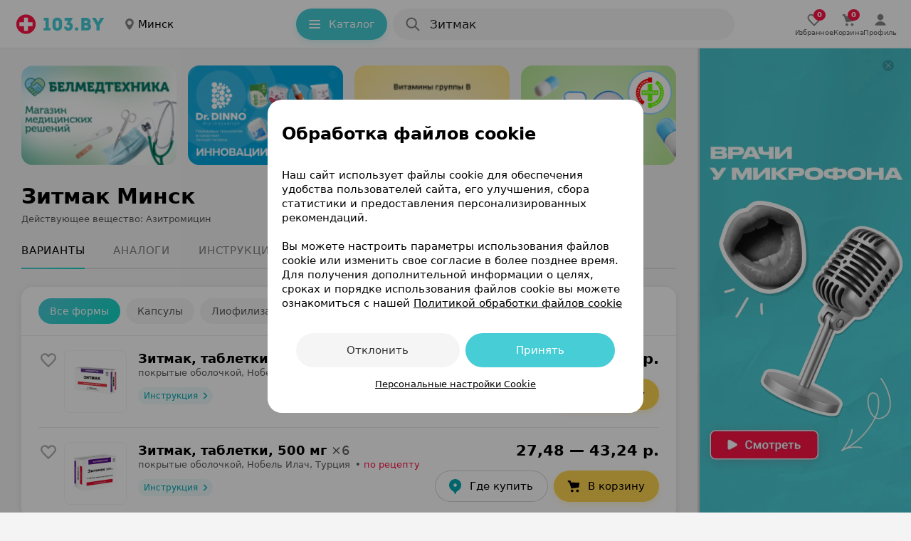

--- FILE ---
content_type: text/html; charset=utf-8
request_url: https://apteka.103.by/zitmak/minsk/
body_size: 65241
content:
<!DOCTYPE html><html lang="be"><head><meta name="google-site-verification" content="9eW-pzkSqzVgSi6wcBz1NiFCFP7i-7eViw8D3aGqz_Y"/><meta name="yandex-verification" content="4d6feeba6bd85c40"/><script type="text/javascript">
          (function(m,e,t,r,i,k,a){m[i]=m[i]||function(){(m[i].a=m[i].a||[]).push(arguments)};
          m[i].l=1*new Date();
          for (var j = 0; j < document.scripts.length; j++) {if (document.scripts[j].src === r) { return; }}
          k=e.createElement(t),a=e.getElementsByTagName(t)[0],k.async=1,k.src=r,a.parentNode.insertBefore(k,a)})
            (window, document, "script", "https://mc.yandex.ru/metrika/tag.js", "ym");

           ym(9637789, "init", {
              clickmap:true,
              trackLinks:true,
              accurateTrackBounce:true,
              webvisor:true,
              trackHash:true
          });</script><noscript><img src='https://mc.yandex.ru/watch/9637789'
height='0' width='0' style='position:absolute; left:-9999px;' alt=""/></noscript><noscript><iframe src='https://www.googletagmanager.com/ns.html?id=GTM-PZD7B2M'
height='0' width='0' style='display:none;visibility:hidden'></iframe></noscript><meta name="viewport" content="width=device-width, height=device-height, initial-scale=1.0, maximum-scale=1.0, user-scalable=no, viewport-fit=auto"/><meta charSet="utf-8"/><title>Зитмак: цены, аналоги и наличие препарата в аптеках Минска | Купить Зитмак по самой низкой стоимости</title><meta name="description" content="Зитмак - цены и наличие препарата в аптеках Минск. 103.by – удобная система поиска лекарств по всей Беларуси!"/><link rel="preconnect" href="https://ads.adfox.ru"/><script async="">window.yaContextCb = window.yaContextCb || []</script><script src="https://yandex.ru/ads/system/context.js" async=""></script><meta property="og:title" content="Зитмак: цены, купить..."/><meta property="og:url" content="https://apteka.103.by/zitmak/minsk/"/><meta property="og:image" content="https://apteka.103.by/img/logo/103by.png"/><meta property="og:site_name" content="https://apteka.103.by/"/><meta name="next-head-count" content="12"/><link rel="shortcut icon" href="https://apteka.103.by/images/favicon.ico"/><meta name="theme-color" content="#FFFFFF"/><meta name="format-detection" content="telephone=no"/><link rel="preload" href="https://static-phc.103.by/_next/static/css/902387260975b129.css" as="style"/><link rel="stylesheet" href="https://static-phc.103.by/_next/static/css/902387260975b129.css" data-n-g=""/><noscript data-n-css=""></noscript><script defer="" nomodule="" src="https://static-phc.103.by/_next/static/chunks/polyfills-c67a75d1b6f99dc8.js"></script><script src="https://static-phc.103.by/_next/static/chunks/webpack-437c861cee80084b.js" defer=""></script><script src="https://static-phc.103.by/_next/static/chunks/framework-9e520df57f5b77de.js" defer=""></script><script src="https://static-phc.103.by/_next/static/chunks/main-a5f160f4d00559ee.js" defer=""></script><script src="https://static-phc.103.by/_next/static/chunks/pages/_app-60f6fca3f7de2986.js" defer=""></script><script src="https://static-phc.103.by/_next/static/chunks/pages/%5Bname%5D/%5B%5B...region%5D%5D-5f4b0b4aa8704261.js" defer=""></script><script src="https://static-phc.103.by/_next/static/5bXmndMQiceufy9EMBo2K/_buildManifest.js" defer=""></script><script src="https://static-phc.103.by/_next/static/5bXmndMQiceufy9EMBo2K/_ssgManifest.js" defer=""></script><style data-styled="" data-styled-version="5.3.6">.sNnZf{position:fixed;top:0;left:0;bottom:0;right:0;background:#F4F4F4;z-index:-1;}/*!sc*/
data-styled.g1[id="sc-20f482e4-0"]{content:"sNnZf,"}/*!sc*/
.fUDCJf{width:100%;height:624px;max-height:100%;position:absolute;top:0;left:0;z-index:-1;}/*!sc*/
data-styled.g2[id="sc-20f482e4-1"]{content:"fUDCJf,"}/*!sc*/
.XtTOY{width:100%;height:624px;max-height:100%;position:absolute;top:0;left:0;z-index:-1;}/*!sc*/
data-styled.g3[id="sc-20f482e4-2"]{content:"XtTOY,"}/*!sc*/
.jgKNRR{height:4px;width:4px;border-radius:50%;margin:2px 5px 0;}/*!sc*/
data-styled.g5[id="sc-8bdc07c8-0"]{content:"jgKNRR,"}/*!sc*/
.kGOoqP{background:#ff1446;}/*!sc*/
.dLTVPg{background:#179874;}/*!sc*/
data-styled.g6[id="sc-31168c2e-0"]{content:"kGOoqP,dLTVPg,"}/*!sc*/
.brbrwm{box-sizing:border-box;border:none;outline:none;background:none;cursor:pointer;color:#00A8B4;font-weight:400;font-size:17px;line-height:24px;letter-spacing:0;color:#00A8B4;}/*!sc*/
@media (hover:hover){.brbrwm:hover{color:#ff1446;}}/*!sc*/
@media only screen and (min-width:0) and (max-width:767px){.brbrwm{font-size:15px;line-height:22px;}}/*!sc*/
data-styled.g9[id="sc-d77103a4-0"]{content:"brbrwm,"}/*!sc*/
.eBQURl{display:flex;align-items:center;justify-content:center;padding:0 8px 0 0;}/*!sc*/
.bJodjN{display:flex;align-items:center;justify-content:center;padding:0 0 0 4px;}/*!sc*/
.dOYkEe{display:flex;align-items:center;justify-content:center;padding:0 12px 0 0;}/*!sc*/
data-styled.g11[id="sc-74b2fe4a-0"]{content:"eBQURl,bJodjN,dOYkEe,"}/*!sc*/
.bNludw{display:flex;align-items:center;justify-content:center;background:#ECF9FA;color:#00A8B4;border:none;border-radius:100px;padding:0;font-size:14px;line-height:24px;font-weight:400;box-shadow:none;cursor:pointer;width:100%;height:100%;white-space:nowrap;overflow:hidden;text-overflow:ellipsis;background:#FFD550;color:#000000;padding:10px 20px 10px 16px;border:none;box-shadow:0 4px 8px 0 rgba(255,213,80,0.24);font-size:15px;line-height:24px;font-weight:500;width:auto;grid-area:cart;}/*!sc*/
@media (hover:hover){.bNludw:hover{background:#DEEFF1;color:#00A8B4;}}/*!sc*/
@media (hover:none){.bNludw:active{background:#DEEFF1;color:#00A8B4;}}/*!sc*/
@media (hover:hover){.bNludw:hover{background:#FFCA1F;color:#000000;}}/*!sc*/
@media (hover:none){.bNludw:active{background:#FFCA1F;color:#000000;}}/*!sc*/
@media only screen and (min-width:0) and (max-width:680px){.bNludw{width:auto;height:initial;padding:10px 16px;}}/*!sc*/
data-styled.g12[id="sc-3fa340b7-0"]{content:"bNludw,"}/*!sc*/
.brBTnG{display:flex;align-items:center;justify-content:center;background:#ECF9FA;color:#00A8B4;border:none;border-radius:100px;padding:0;font-size:14px;line-height:24px;font-weight:400;box-shadow:none;cursor:pointer;width:100%;height:100%;white-space:nowrap;overflow:hidden;text-overflow:ellipsis;padding:0 7px 0 10px;width:105px;height:max(24px);grid-area:instruction;font-weight:500;text-align:center;box-shadow:none;box-sizing:border-box;background:#ECF9FA;font-size:12px;line-height:16px;text-decoration:none;}/*!sc*/
@media (hover:hover){.brBTnG:hover{background:#DEEFF1;color:#00A8B4;}}/*!sc*/
@media (hover:none){.brBTnG:active{background:#DEEFF1;color:#00A8B4;}}/*!sc*/
@media only screen and (min-width:0) and (max-width:680px){.brBTnG{color:#00A8B4;}.brBTnG > span > svg{width:12px;height:12px;}}/*!sc*/
.dxHuYv{display:flex;align-items:center;justify-content:center;background:#ECF9FA;color:#00A8B4;border:none;border-radius:100px;padding:0;font-size:14px;line-height:24px;font-weight:400;box-shadow:none;cursor:pointer;width:100%;height:100%;white-space:nowrap;overflow:hidden;text-overflow:ellipsis;background:#FFFFFF;color:#000000;padding:9px 20px 9px 16px;border:1px solid rgba(0,0,0,0.16);font-size:15px;line-height:24px;font-weight:500;width:auto;height:24px;grid-area:buy;text-decoration:none;}/*!sc*/
@media (hover:hover){.dxHuYv:hover{background:#DEEFF1;color:#00A8B4;}}/*!sc*/
@media (hover:none){.dxHuYv:active{background:#DEEFF1;color:#00A8B4;}}/*!sc*/
.dxHuYv:hover{background:rgba(0,0,0,0.04);color:#000000;}/*!sc*/
@media only screen and (min-width:0) and (max-width:680px){.dxHuYv{width:auto;height:initial;padding:6px 16px;}}/*!sc*/
data-styled.g13[id="sc-3fa340b7-1"]{content:"brBTnG,dxHuYv,"}/*!sc*/
.bQEqet{display:flex;align-items:center;justify-content:center;background:none;color:#00A8B4;border:1px solid rgba(70,205,214,0.48);border-radius:8px;padding:8px 20px 8px 12px;font-size:13px;line-height:16px;font-weight:400;box-shadow:none;cursor:pointer;width:initial;white-space:nowrap;overflow:hidden;text-overflow:ellipsis;border:none;border-radius:100px;color:#FFFFFF;background:#46cdd6;padding:10px 20px 10px 16px;height:44px;width:128px;box-sizing:border-box;box-shadow:0 4px 8px 0 #28d3cd29;font-weight:500;font-size:15px;line-height:24px;}/*!sc*/
.bQEqet:hover{background:transparent;border-color:#00aeef;box-shadow:0 4px 8px rgb(0 0 0 / 20%);color:#00A8B4;}/*!sc*/
@media (hover:hover){.bQEqet:hover{background:#70d8df;color:#FFFFFF;box-shadow:0 4px 8px 0 #28d3cd29;}}/*!sc*/
@media (hover:none){.bQEqet:active{background:#70d8df;color:#FFFFFF;box-shadow:0 4px 8px 0 #28d3cd29;}}/*!sc*/
@media only screen and (min-width:0) and (max-width:1124px){.bQEqet{display:none;}}/*!sc*/
data-styled.g14[id="sc-ef3baa05-0"]{content:"bQEqet,"}/*!sc*/
.fjeJTa{display:flex;align-items:center;justify-content:center;background:none;color:#00A8B4;border:1px solid rgba(70,205,214,0.48);border-radius:8px;padding:8px 20px 8px 12px;font-size:13px;line-height:16px;font-weight:400;box-shadow:none;cursor:pointer;width:initial;white-space:nowrap;overflow:hidden;text-overflow:ellipsis;text-decoration:none;}/*!sc*/
.fjeJTa:hover{background:transparent;border-color:#00aeef;box-shadow:0 4px 8px rgb(0 0 0 / 20%);color:#00A8B4;}/*!sc*/
.fjeJTa:hover{border-color:#00A8B4;}/*!sc*/
data-styled.g15[id="sc-ef3baa05-1"]{content:"fjeJTa,"}/*!sc*/
.gGKhiQ{max-height:140px;max-width:218px;height:140px;width:218px;border-radius:8px;object-fit:cover;}/*!sc*/
@media only screen and (min-width:0) and (max-width:680px){.gGKhiQ{max-height:100px;max-width:156px;height:100px;width:156px;}}/*!sc*/
.fDunSX{max-height:86px;max-width:86px;height:86px;width:86px;border-radius:8px;object-fit:cover;}/*!sc*/
@media only screen and (min-width:0) and (max-width:959px){.fDunSX{max-height:86px;max-width:86px;height:86px;width:86px;}}/*!sc*/
.hJQeKr{max-height:28px;max-width:88px;height:28px;width:88px;border-radius:0 0 8px 8px;object-fit:cover;}/*!sc*/
@media only screen and (min-width:0) and (max-width:959px){.hJQeKr{max-height:28px;max-width:88px;height:28px;width:88px;}}/*!sc*/
data-styled.g17[id="sc-60af5309-0"]{content:"gGKhiQ,fDunSX,hJQeKr,"}/*!sc*/
.gZauyq{cursor:pointer;user-select:none;border:none;background-color:initial;padding:0;margin:0;width:28px;height:28px;}/*!sc*/
data-styled.g20[id="sc-d06f9093-0"]{content:"gZauyq,"}/*!sc*/
.ioFsgB{display:flex;justify-content:center;align-items:center;margin:0;width:auto;height:auto;max-width:100%;overflow:hidden;border-radius:0;}/*!sc*/
@media only screen and (min-width:0) and (max-width:479px){.ioFsgB{border-radius:0;}}/*!sc*/
data-styled.g24[id="sc-6029a962-0"]{content:"ioFsgB,"}/*!sc*/
.boVImw{display:grid;align-items:center;grid-template-areas:'logo . region . catalog . search . rightBlock';grid-template-columns: auto 24px auto minmax(24px,1fr) auto 8px minmax(auto,480px) minmax( 8px, 1fr ) auto;grid-template-rows:68px;position:sticky;top:0;z-index:1000;background:#FFFFFF;height:68px;padding:0 20px 0 20px;box-sizing:border-box;border-bottom:1px solid rgba(0,0,0,.08);}/*!sc*/
@media only screen and (min-width:0) and (max-width:1124px){.boVImw{grid-template-areas:'logo . region . search .';grid-template-columns:auto 24px auto 24px 480px 1fr;}}/*!sc*/
@media only screen and (min-width:0) and (max-width:959px){.boVImw{top:-44px;grid-template-areas: 'logo . region' '. . .' 'search search search';grid-template-columns:auto 1fr auto;grid-template-rows:auto 8px auto;padding:8px 16px 12px;height:108px;}}/*!sc*/
.boVImw:after{content:'';-webkit-backdrop-filter:blur(24px);backdrop-filter:blur(24px);background:#fff;width:var(--scrollbar-plug-width);right:calc(0px - var(--scrollbar-plug-width));position:absolute;height:100%;top:0;z-index:-2;}/*!sc*/
data-styled.g25[id="sc-c45fd8e9-0"]{content:"boVImw,"}/*!sc*/
.kykUPl{display:flex;grid-area:logo;align-self:center;background:initial;z-index:initial;}/*!sc*/
data-styled.g26[id="sc-c45fd8e9-1"]{content:"kykUPl,"}/*!sc*/
.chhbKe{display:block;grid-area:catalog;z-index:initial;}/*!sc*/
@media only screen and (min-width:0) and (max-width:1124px){.chhbKe{display:none;}}/*!sc*/
data-styled.g27[id="sc-c45fd8e9-2"]{content:"chhbKe,"}/*!sc*/
@media only screen and (min-width:0) and (max-width:1124px){.cGDtXc{display:none;}}/*!sc*/
data-styled.g28[id="sc-d89d8e0e-0"]{content:"cGDtXc,"}/*!sc*/
.bIkNOs{display:none;align-items:center;justify-content:center;flex-direction:column;gap:2px;cursor:pointer;text-decoration:none;z-index:initial;}/*!sc*/
@media (hover:hover){.bIkNOs:hover > div > svg{fill:#00A8B4;}.bIkNOs:hover > p{color:#00A8B4;}}/*!sc*/
@media (hover:none){.bIkNOs:active > div > svg{fill:#00A8B4;}.bIkNOs:active > p{color:#00A8B4;}}/*!sc*/
.bIkNOs > div > svg{fill:rgba(0,0,0,0.64);stroke:rgba(0,0,0,0.64);}/*!sc*/
.bIkNOs > p{color:rgba(0,0,0,0.64);}/*!sc*/
@media only screen and (min-width:0) and (max-width:1124px){.bIkNOs{display:flex;}}/*!sc*/
.bsoSFn{display:none;align-items:center;justify-content:center;flex-direction:column;gap:2px;cursor:pointer;text-decoration:none;z-index:initial;}/*!sc*/
@media (hover:hover){.bsoSFn:hover > div > svg{fill:#00A8B4;}.bsoSFn:hover > p{color:#00A8B4;}}/*!sc*/
@media (hover:none){.bsoSFn:active > div > svg{fill:#00A8B4;}.bsoSFn:active > p{color:#00A8B4;}}/*!sc*/
.bsoSFn > div > svg{fill:#00A8B4;stroke:#00A8B4;}/*!sc*/
.bsoSFn > p{color:#00A8B4;}/*!sc*/
@media only screen and (min-width:0) and (max-width:1124px){.bsoSFn{display:flex;}}/*!sc*/
data-styled.g63[id="sc-6326ff9e-0"]{content:"bIkNOs,bsoSFn,"}/*!sc*/
.edpSaP{display:flex;align-items:center;justify-content:center;}/*!sc*/
data-styled.g64[id="sc-6326ff9e-1"]{content:"edpSaP,"}/*!sc*/
.junjry{display:flex;align-items:center;justify-content:center;gap:24px;grid-area:rightBlock;z-index:initial;}/*!sc*/
@media only screen and (min-width:0) and (max-width:1124px){.junjry{display:none;}}/*!sc*/
data-styled.g65[id="sc-bf66a0e5-0"]{content:"junjry,"}/*!sc*/
.ffDOgS{display:flex;align-items:center;justify-content:center;flex-direction:column;gap:4px;cursor:pointer;text-decoration:none;}/*!sc*/
@media (hover:hover){.ffDOgS:hover > div > svg{fill:#00A8B4;}.ffDOgS:hover > p{color:#00A8B4;}}/*!sc*/
@media (hover:none){.ffDOgS:active > div > svg{fill:#00A8B4;}.ffDOgS:active > p{color:#00A8B4;}}/*!sc*/
.ffDOgS > p{color:rgba(0,0,0,0.64);}/*!sc*/
@media only screen and (min-width:0) and (max-width:1124px){.ffDOgS{gap:2px;}}/*!sc*/
data-styled.g67[id="sc-7546ad7f-0"]{content:"ffDOgS,"}/*!sc*/
.dVBugT{display:flex;align-items:center;justify-content:center;flex-direction:column;gap:4px;cursor:pointer;text-decoration:none;}/*!sc*/
@media (hover:hover){.dVBugT:hover > div > svg{fill:#00A8B4;}.dVBugT:hover > p{color:#00A8B4;}}/*!sc*/
@media (hover:none){.dVBugT:active > div > svg{fill:#00A8B4;}.dVBugT:active > p{color:#00A8B4;}}/*!sc*/
.dVBugT > p{color:rgba(0,0,0,0.64);}/*!sc*/
@media only screen and (min-width:0) and (max-width:1124px){.dVBugT{gap:2px;}}/*!sc*/
data-styled.g68[id="sc-7546ad7f-1"]{content:"dVBugT,"}/*!sc*/
.fMEant{display:flex;align-items:center;justify-content:center;position:relative;}/*!sc*/
.fMEant:before{content:attr(data-count);color:#fff;background:#ff1446;position:absolute;top:8px;left:24px;border-radius:10px;min-width:6px;min-height:16px;display:flex;align-items:center;justify-content:center;font-weight:700;font-size:10px;line-height:16px;padding:0 5px;}/*!sc*/
@media only screen and (min-width:0) and (max-width:680px){.fMEant:before{left:12px;}}/*!sc*/
.fMEant:before{top:-3px;left:11px;}/*!sc*/
@media only screen and (min-width:0) and (max-width:680px){.fMEant:before{left:12px;}}/*!sc*/
data-styled.g69[id="sc-7546ad7f-2"]{content:"fMEant,"}/*!sc*/
@media (hover:hover){.jKxAYZ:hover > div > svg{fill:none;stroke:#00A8B4;}}/*!sc*/
@media (hover:none){.jKxAYZ:active > div > svg{fill:none;stroke:#00A8B4;}}/*!sc*/
data-styled.g70[id="sc-e95f5464-0"]{content:"jKxAYZ,"}/*!sc*/
.dqjAYV{margin:0;font-weight:500;font-size:10px;line-height:12px;color:rgba(0,0,0,0.64);letter-spacing:-0.2px;}/*!sc*/
@media only screen and (min-width:0) and (max-width:767px){.dqjAYV{padding:0;}}/*!sc*/
data-styled.g75[id="sc-8a8bca24-0"]{content:"dqjAYV,"}/*!sc*/
.YMiSy{display:flex;align-items:center;justify-content:center;}/*!sc*/
@media only screen and (min-width:0) and (max-width:680px){}/*!sc*/
data-styled.g76[id="sc-d9eefb7-0"]{content:"YMiSy,"}/*!sc*/
.ZcwdV{display:none;}/*!sc*/
@media only screen and (min-width:0) and (max-width:1124px){.ZcwdV{box-sizing:border-box;right:calc(0px + var(--scrollbar-plug-width));width:calc(100% - var(--scrollbar-plug-width));position:fixed;bottom:0;display:flex;align-items:center;justify-content:space-around;gap:38px;grid-area:rightBlock;z-index:1000;padding:8px 0 calc(8px + env(safe-area-inset-bottom));background:#FFFFFF;border-top:1px solid rgba(0,0,0,.08);min-height:53px;}.ZcwdV:after{content:'';-webkit-backdrop-filter:blur(24px);backdrop-filter:blur(24px);background:#fff;width:var(--scrollbar-plug-width);right:calc(0px - var(--scrollbar-plug-width));position:absolute;height:100%;top:0;}}/*!sc*/
@media only screen and (min-width:0) and (max-width:479px){.ZcwdV{justify-content:center;}}/*!sc*/
data-styled.g80[id="sc-1f6dd3ec-0"]{content:"ZcwdV,"}/*!sc*/
.eMYqPg{box-shadow:0 5px 25px -5px rgba(12,11,13,0.04);border-radius:16px;background:#FFFFFF;}/*!sc*/
.eMYqPg:not(:last-child){margin-bottom:8px;}/*!sc*/
data-styled.g81[id="sc-d2ad18af-0"]{content:"eMYqPg,"}/*!sc*/
.bQOXkY{box-shadow:none;margin-top:24px;padding:0;border-radius:0 0 16px 16px;position:relative;box-sizing:border-box;}/*!sc*/
.bQOXkY > div:last-child:hover{border-radius:0 0 16px 16px;}/*!sc*/
.bDaTMe{box-shadow:0 2px 12px rgba(0,0,0,0.08);margin-top:24px;padding:16px 0 0;border-radius:16px;position:relative;box-sizing:border-box;}/*!sc*/
.bDaTMe > div:last-child:hover{border-radius:0 0 16px 16px;}/*!sc*/
.hhNvYK{box-shadow:0 2px 12px rgba(0,0,0,0.08);margin-top:24px;padding:16px 0 16px;border-radius:16px;position:relative;box-sizing:border-box;}/*!sc*/
.hhNvYK > div:last-child:hover{border-radius:auto;}/*!sc*/
data-styled.g82[id="sc-d2ad18af-1"]{content:"bQOXkY,bDaTMe,hhNvYK,"}/*!sc*/
.flNeZi{display:flex;flex-direction:row;justify-content:space-between;padding:0 24px 16px;border-bottom:1px solid rgba(0,0,0,0.08);}/*!sc*/
@media only screen and (min-width:0) and (max-width:767px){.flNeZi{padding:0 16px 16px;}}/*!sc*/
data-styled.g83[id="sc-d2ad18af-2"]{content:"flNeZi,"}/*!sc*/
.igUszX{display:block;width:300px;flex:0 0 auto;position:relative;background-color:#fff;-webkit-transition-duration:0.12s;-o-transition-duration:0.12s;transition-duration:0.12s;z-index:100;}/*!sc*/
@media only screen and (min-width:0) and (max-width:1279px){.igUszX{display:none;}}/*!sc*/
data-styled.g95[id="sc-237d13fe-0"]{content:"igUszX,"}/*!sc*/
.xKwIh{position:fixed;right:calc(0 + var(--scrollbar-plug-width));border-left:3px solid rgba(0,0,0,0.16);background-color:#fff;z-index:100;width:300px;height:100%;}/*!sc*/
data-styled.g96[id="sc-237d13fe-1"]{content:"xKwIh,"}/*!sc*/
.dsqPGA{display:flex;align-items:center;justify-content:center;cursor:pointer;background-size:cover;width:16px;height:16px;border-radius:100px;background:rgba(0,0,0,.16);position:fixed;top:calc(16px + 68px);right:calc(24px + var(--scrollbar-plug-width));z-index:115;}/*!sc*/
data-styled.g97[id="sc-237d13fe-2"]{content:"dsqPGA,"}/*!sc*/
.fElPXG{display:flex;justify-content:center;align-items:center;border-top:1px solid rgba(0,0,0,0.08);margin:0 16px 0;padding-top:13px;padding-bottom:16px;}/*!sc*/
@media only screen and (min-width:0) and (max-width:767px){.fElPXG{padding-top:15px;}}/*!sc*/
data-styled.g100[id="sc-74e1db54-0"]{content:"fElPXG,"}/*!sc*/
.jbWUjX{border:none;order:0;background:0;padding:0;font-size:17px;line-height:24px;font-weight:500;color:rgba(0,0,0,0.88);width:90%;white-space:nowrap;overflow:hidden;text-overflow:ellipsis;cursor:pointer;}/*!sc*/
.jbWUjX::placeholder{color:rgba(0,0,0,0.48);font-weight:400;}/*!sc*/
.jbWUjX:focus{outline:none;}/*!sc*/
@media only screen and (min-width:0) and (max-width:680px){.jbWUjX{margin-top:0;}.jbWUjX::placeholder{font-size:15px;line-height:24px;}}/*!sc*/
data-styled.g130[id="sc-15e104a3-5"]{content:"jbWUjX,"}/*!sc*/
.jrXdXF::placeholder{color:rgba(0,0,0,0.48);font-size:17px;line-height:24px;font-weight:500;}/*!sc*/
@media only screen and (min-width:0) and (max-width:680px){.jrXdXF::placeholder{font-size:15px;line-height:24px;}}/*!sc*/
data-styled.g131[id="sc-15e104a3-6"]{content:"jrXdXF,"}/*!sc*/
.jLTNR{width:24px;height:24px;}/*!sc*/
data-styled.g132[id="sc-15e104a3-7"]{content:"jLTNR,"}/*!sc*/
.llUCZs{display:flex;border-radius:100px;background-color:#FFFFFF;grid-area:search;height:44px;position:relative;width:100%;}/*!sc*/
.llUCZs:after{content:'';position:fixed;top:0;left:0;z-index:-1;width:0;height:100%;background:rgba(0,0,0,0.48);}/*!sc*/
@media only screen and (min-width:0) and (max-width:680px){}/*!sc*/
data-styled.g157[id="sc-47268c9d-0"]{content:"llUCZs,"}/*!sc*/
.hOLiWt{background:rgba(0,0,0,0.04);box-sizing:border-box;display:flex;align-items:center;position:relative;padding:10px 12px 10px 16px;cursor:pointer;height:44px;width:100%;border-radius:100px;grid-area:search;}/*!sc*/
@media (hover:hover){.hOLiWt:hover{background:rgba(0,0,0,.08);}}/*!sc*/
@media (hover:none){.hOLiWt:active{background:rgba(0,0,0,.08);}}/*!sc*/
data-styled.g158[id="sc-47268c9d-1"]{content:"hOLiWt,"}/*!sc*/
.bAIqvc{display:flex;flex-direction:column;width:100%;padding-left:12px;}/*!sc*/
data-styled.g159[id="sc-47268c9d-2"]{content:"bAIqvc,"}/*!sc*/
.buablX{text-transform:lowercase;text-decoration:none;color:#00A8B4;padding-left:6px;cursor:pointer;transition:color 0.2s ease-in-out;}/*!sc*/
.buablX:hover{color:#ff1446;}/*!sc*/
data-styled.g160[id="sc-47268c9d-3"]{content:"buablX,"}/*!sc*/
.ejrrGb{display:none;justify-content:center;white-space:nowrap;overflow:hidden;font-weight:500;position:absolute;top:10px;left:52px;font-size:17px;line-height:24px;color:rgba(0,0,0,0.48);}/*!sc*/
@media only screen and (min-width:0) and (max-width:680px){.ejrrGb{max-width:340px;top:11px;left:52px;font-size:15px;line-height:24px;}}/*!sc*/
@media only screen and (min-width:0) and (max-width:374px){.ejrrGb{max-width:240px;}}/*!sc*/
@media (max-width:320px){.ejrrGb{display:none;}}/*!sc*/
data-styled.g161[id="sc-47268c9d-4"]{content:"ejrrGb,"}/*!sc*/
.kxKBkS{white-space:nowrap;overflow:hidden;text-overflow:ellipsis;}/*!sc*/
data-styled.g162[id="sc-47268c9d-5"]{content:"kxKBkS,"}/*!sc*/
.fIKtfT{display:flex;position:relative;align-items:center;justify-content:space-between;box-shadow:none;border-radius:4px;order:0;flex-grow:0;-webkit-appearance:none;outline:none;width:100%;box-sizing:border-box;font-weight:400;border:1px solid transparent;color:#201926;background-color:rgba(0,0,0,.04);letter-spacing:0px;border:1px solid rgba(0,0,0,0.08);font-size:15px;line-height:24px;font-style:normal;font-weight:500;width:100%;user-select:none;cursor:pointer;padding:12px 12px 12px 24px;grid-area:select;}/*!sc*/
.fIKtfT::placeholder{color:rgba(0,0,0,0.48);}/*!sc*/
.fIKtfT:-webkit-autofill:autofill,.fIKtfT:-webkit-autofill:-internal-autofill-selected{background-color:rgba(0,0,0,0.04)!important;}/*!sc*/
.fIKtfT:hover{background:initial;}/*!sc*/
data-styled.g181[id="sc-79429cbe-0"]{content:"fIKtfT,"}/*!sc*/
.fpqGeJ{color:#000000;}/*!sc*/
data-styled.g182[id="sc-79429cbe-1"]{content:"fpqGeJ,"}/*!sc*/
.eCxseZ{position:absolute;top:0;right:0;bottom:0;left:0;border-radius:22px;z-index:2;}/*!sc*/
data-styled.g183[id="sc-79429cbe-2"]{content:"eCxseZ,"}/*!sc*/
.jwLeXc{display:flex;align-items:center;margin-left:4px;}/*!sc*/
data-styled.g184[id="sc-79429cbe-3"]{content:"jwLeXc,"}/*!sc*/
.fUcVTt{transition-duration:0.3s;transition-timing-function:cubic-bezier(0.25,0.1,0.25,1);transition-property:transform;margin:0 0 0 4px;}/*!sc*/
data-styled.g186[id="sc-79429cbe-5"]{content:"fUcVTt,"}/*!sc*/
.ihmujt{padding-top:16px;}/*!sc*/
data-styled.g190[id="sc-9b526c75-0"]{content:"ihmujt,"}/*!sc*/
.kDeUlS{height:1px;margin:4px 24px 0 24px;background:rgba(0,0,0,0.08);}/*!sc*/
@media only screen and (min-width:0) and (max-width:767px){.kDeUlS{margin:4px 16px 0 16px;}}/*!sc*/
data-styled.g191[id="sc-9b526c75-1"]{content:"kDeUlS,"}/*!sc*/
.fYVfos{padding:0 24px;}/*!sc*/
.fYVfos:not(:last-child){border-bottom:none;}/*!sc*/
.fYVfos:last-child{margin-bottom:-21px;}/*!sc*/
@media only screen and (min-width:0) and (max-width:767px){.fYVfos{padding:0 16px;}}/*!sc*/
data-styled.g192[id="sc-2850cf7c-0"]{content:"fYVfos,"}/*!sc*/
.iyqeCB{display:none;overflow:hidden;max-height:0;padding:0;opacity:0;transition-duration:0.3s;transition-timing-function:cubic-bezier(0.25,0.1,0.25,1);transition-property:max-height,opacity;position:relative;font-size:16px;line-height:24px;font-weight:normal;}/*!sc*/
@media only screen and (min-width:0) and (max-width:767px){.iyqeCB{margin-top:0px;}}/*!sc*/
.iyqeCB > p{font-size:16px;line-height:24px;margin:0 0 16px;font-weight:normal;}/*!sc*/
@media only screen and (min-width:0) and (max-width:767px){.iyqeCB > p{font-size:15px;line-height:24px;}}/*!sc*/
@media only screen and (min-width:0) and (max-width:767px){.iyqeCB{padding:0;}}/*!sc*/
data-styled.g193[id="sc-ff2a7e6d-0"]{content:"iyqeCB,"}/*!sc*/
.jUTkil{position:relative;cursor:pointer;font-weight:500;letter-spacing:0;font-size:17px;line-height:24px;color:#201926;padding:16px 36px 16px 0;}/*!sc*/
@media only screen and (min-width:0) and (max-width:767px){.jUTkil{font-weight:400;font-size:15px;line-height:24px;}}/*!sc*/
.jUTkil svg{position:absolute;right:0;top:calc(50% - 12px);transition-duration:0.3s;transition-timing-function:cubic-bezier(0.25,0.1,0.25,1);transition-property:transform;transform:rotate( 90deg );}/*!sc*/
data-styled.g194[id="sc-75d00221-0"]{content:"jUTkil,"}/*!sc*/
.dqZfvq{overflow:hidden;padding:0;position:relative;box-sizing:border-box;}/*!sc*/
@media only screen and (min-width:0) and (max-width:959px){.dqZfvq{padding:0;}}/*!sc*/
data-styled.g198[id="sc-6551928d-0"]{content:"dqZfvq,"}/*!sc*/
.dtjmMB{overflow:hidden;}/*!sc*/
data-styled.g199[id="sc-6551928d-1"]{content:"dtjmMB,"}/*!sc*/
.igSepQ{display:flex;flex-wrap:nowrap;justify-content:start;position:relative;overflow-x:auto;overflow-y:hidden;-webkit-overflow-scrolling:touch;list-style:none;margin:0;padding:0;}/*!sc*/
.igSepQ::-webkit-scrollbar{display:none;}/*!sc*/
data-styled.g200[id="sc-6551928d-2"]{content:"igSepQ,"}/*!sc*/
.iLEWmw{flex:0 0 0;box-sizing:border-box;}/*!sc*/
data-styled.g201[id="sc-724d40ba-0"]{content:"iLEWmw,"}/*!sc*/
.lntAKD{display:flex;grid-area:logo;align-self:center;}/*!sc*/
data-styled.g237[id="sc-f46643f8-1"]{content:"lntAKD,"}/*!sc*/
.cCCOmI{font-weight:600;font-size:30px;line-height:40px;letter-spacing:0;margin:0;padding:0;color:#000000;}/*!sc*/
@media only screen and (min-width:0) and (max-width:767px){.cCCOmI{font-size:24px;line-height:32px;}}/*!sc*/
data-styled.g253[id="sc-1414f709-0"]{content:"cCCOmI,"}/*!sc*/
.cyKCyf{font-weight:600;font-size:21px;line-height:28px;margin:0;padding:0;color:#000000;}/*!sc*/
@media only screen and (min-width:0) and (max-width:767px){.cyKCyf{font-size:18px;line-height:24px;}}/*!sc*/
data-styled.g254[id="sc-1414f709-1"]{content:"cyKCyf,"}/*!sc*/
.iSuXAo{margin:0;padding:0;color:rgba(0,0,0,0.48);}/*!sc*/
data-styled.g256[id="sc-1414f709-3"]{content:"iSuXAo,"}/*!sc*/
.jXAcoY{grid-area:phone;display:flex;align-items:center;justify-content:center;background:#FFFFFF;box-shadow:0 4px 8px rgba(0,0,0,0.12);width:48px;height:48px;border-radius:100px;cursor:pointer;border:none;}/*!sc*/
.jXAcoY:hover > svg{fill:#fff;}/*!sc*/
.jXAcoY:hover{background:linear-gradient(135deg,#46cdd6 0,#14d6c6 100%);box-shadow:0 2px 8px 0 rgb(70 205 214 / 24%);}/*!sc*/
data-styled.g257[id="sc-139b206a-0"]{content:"jXAcoY,"}/*!sc*/
.eaqmfe{font-size:15px;line-height:24px;padding:12px 0;display:flex;flex-direction:row;align-items:flex-start;justify-content:space-between;position:relative;}/*!sc*/
@media only screen and (min-width:0) and (max-width:767px){.eaqmfe{flex-direction:column;padding:20px 0 16px;}}/*!sc*/
.bcsbqb{font-size:15px;line-height:24px;padding:12px 0;display:flex;flex-direction:row;align-items:flex-start;justify-content:space-between;border-top:1px solid rgba(0,0,0,0.08);position:relative;}/*!sc*/
@media only screen and (min-width:0) and (max-width:767px){.bcsbqb{flex-direction:column;padding:20px 0 16px;}}/*!sc*/
data-styled.g277[id="sc-ba2ad590-0"]{content:"eaqmfe,bcsbqb,"}/*!sc*/
.kPXlds{width:256px;}/*!sc*/
@media only screen and (min-width:0) and (max-width:479px){.kPXlds{width:calc(100% - ((48px * 2) + 8px));}}/*!sc*/
data-styled.g278[id="sc-ba2ad590-1"]{content:"kPXlds,"}/*!sc*/
.jsvVvj{max-width:266px;font-style:normal;font-weight:500;font-size:15px;line-height:20px;margin-bottom:4px;}/*!sc*/
@media only screen and (min-width:0) and (max-width:479px){.jsvVvj{max-width:100%;white-space:nowrap;overflow:hidden;text-overflow:ellipsis;}}/*!sc*/
data-styled.g279[id="sc-ba2ad590-2"]{content:"jsvVvj,"}/*!sc*/
.fWoZHh{display:flex;flex-direction:row;align-items:center;color:rgba(0,0,0,0.64);font-style:normal;font-weight:400;font-size:13px;line-height:20px;}/*!sc*/
@media only screen and (min-width:0) and (max-width:767px){.fWoZHh{margin-bottom:2px;}}/*!sc*/
@media only screen and (min-width:0) and (max-width:479px){.fWoZHh{white-space:nowrap;}}/*!sc*/
@media only screen and (min-width:0) and (max-width:374px){.fWoZHh{flex-direction:column;align-items:flex-start;}}/*!sc*/
data-styled.g280[id="sc-ba2ad590-3"]{content:"fWoZHh,"}/*!sc*/
.eHvnVQ{max-width:181px;white-space:nowrap;overflow:hidden;text-overflow:ellipsis;}/*!sc*/
@media only screen and (min-width:0) and (max-width:479px){.eHvnVQ{max-width:100%;}}/*!sc*/
data-styled.g281[id="sc-ba2ad590-4"]{content:"eHvnVQ,"}/*!sc*/
.gdwMbf{display:flex;align-items:center;justify-content:flex-end;white-space:normal;font-style:normal;font-weight:400;font-size:18px;line-height:20px;order:2;min-width:auto;}/*!sc*/
@media only screen and (min-width:0) and (max-width:767px){.gdwMbf{order:3;min-width:auto;justify-content:flex-start;margin-top:12px;}}/*!sc*/
data-styled.g282[id="sc-ba2ad590-5"]{content:"gdwMbf,"}/*!sc*/
.cQulUn{display:flex;align-items:flex-start;justify-content:space-between;color:rgba(0,0,0,0.64);flex:0 0 45%;font-style:normal;font-weight:400;font-size:13px;line-height:16px;margin:0;flex-wrap:nowrap;order:2;}/*!sc*/
@media only screen and (min-width:0) and (max-width:767px){.cQulUn{order:1;flex-wrap:wrap;flex:0 0 35%;}}/*!sc*/
@media only screen and (min-width:0) and (max-width:479px){.cQulUn{flex:0 0 32%;}}/*!sc*/
data-styled.g283[id="sc-ba2ad590-6"]{content:"cQulUn,"}/*!sc*/
.jUoLPO{display:none;}/*!sc*/
@media only screen and (min-width:0) and (max-width:767px){.jUoLPO{display:block;background:rgba(0,0,0,0.64);margin-top:6px;}}/*!sc*/
data-styled.g284[id="sc-ba2ad590-7"]{content:"jUoLPO,"}/*!sc*/
.eXaxvf{display:grid;justify-content:end;grid-template-areas:'basket . phone';grid-template-columns:auto 12px auto;position:static;min-width:129px;}/*!sc*/
@media only screen and (min-width:0) and (max-width:767px){.eXaxvf{position:absolute;right:0;top:12px;grid-template-columns:auto 8px auto;min-width:initial;}}/*!sc*/
data-styled.g285[id="sc-ba2ad590-8"]{content:"eXaxvf,"}/*!sc*/
.fKQfGJ{width:136px;}/*!sc*/
@media only screen and (min-width:768px) and (max-width:959px){.fKQfGJ{width:90px;}}/*!sc*/
@media only screen and (min-width:0) and (max-width:767px){.fKQfGJ{width:initial;}}/*!sc*/
data-styled.g287[id="sc-ba2ad590-10"]{content:"fKQfGJ,"}/*!sc*/
.cqtUgp{display:flex;align-items:center;}/*!sc*/
data-styled.g288[id="sc-ba2ad590-11"]{content:"cqtUgp,"}/*!sc*/
.jNEDUt{display:flex;justify-content:center;align-items:center;border-top:1px solid rgba(0,0,0,0.08);padding-top:16px;}/*!sc*/
data-styled.g289[id="sc-c390386a-0"]{content:"jNEDUt,"}/*!sc*/
.gbvGJi{padding:0 24px 0 24px;cursor:pointer;}/*!sc*/
.gbvGJi:hover{background:rgba(0,0,0,0.02);}/*!sc*/
data-styled.g290[id="sc-c390386a-1"]{content:"gbvGJi,"}/*!sc*/
.idwqSA{display:flex;align-items:center;justify-content:space-between;flex-direction:row;padding:24px 24px 20px 24px;margin:0;border-top:1px solid rgba(0,0,0,0.08);}/*!sc*/
@media only screen and (min-width:0) and (max-width:767px){.idwqSA{flex-direction:column;}}/*!sc*/
@media only screen and (min-width:0) and (max-width:680px){.idwqSA{padding:24px 16px 16px;}}/*!sc*/
data-styled.g291[id="sc-8a7651f9-0"]{content:"idwqSA,"}/*!sc*/
.cAwDHH{display:flex;align-items:center;justify-content:flex-start;flex-direction:row;}/*!sc*/
@media only screen and (min-width:0) and (max-width:767px){.cAwDHH{flex-direction:column;align-items:center;}}/*!sc*/
data-styled.g292[id="sc-8a7651f9-1"]{content:"cAwDHH,"}/*!sc*/
.fGwlYq{display:flex;align-items:center;justify-content:center;flex:1 1 auto;flex-wrap:wrap;text-align:center;max-width:530px;padding:0;}/*!sc*/
@media only screen and (min-width:0) and (max-width:680px){.fGwlYq{padding:0 34px;}}/*!sc*/
data-styled.g293[id="sc-8a7651f9-2"]{content:"fGwlYq,"}/*!sc*/
.kUjVxf{display:inline-block;padding:4px 10px;margin:0;}/*!sc*/
@media only screen and (min-width:0) and (max-width:767px){.kUjVxf{margin:16px 0 0;}}/*!sc*/
@media only screen and (min-width:0) and (max-width:479px){.kUjVxf{margin:0;}}/*!sc*/
data-styled.g294[id="sc-8a7651f9-3"]{content:"kUjVxf,"}/*!sc*/
.fBOgvc{position:absolute;top:-9999px;left:-9999px;visibility:initial;height:0;width:0;}/*!sc*/
@media only screen and (min-width:0) and (max-width:680px){.fBOgvc{position:initial;display:block;height:initial;width:initial;}}/*!sc*/
data-styled.g295[id="sc-8a7651f9-4"]{content:"fBOgvc,"}/*!sc*/
.eXAFMj{display:block;}/*!sc*/
@media only screen and (min-width:0) and (max-width:680px){.eXAFMj{display:none;}}/*!sc*/
data-styled.g296[id="sc-8a7651f9-5"]{content:"eXAFMj,"}/*!sc*/
.kKilnX{display:flex;margin-bottom:0;}/*!sc*/
@media only screen and (min-width:0) and (max-width:767px){.kKilnX{margin-bottom:0;}}/*!sc*/
data-styled.g297[id="sc-8a7651f9-6"]{content:"kKilnX,"}/*!sc*/
.fRPLzo{display:flex;align-items:center;justify-content:flex-start;margin:0 0 0 16px;}/*!sc*/
.fRPLzo > a:not(:first-child){margin-left:4px;}/*!sc*/
@media only screen and (min-width:0) and (max-width:767px){.fRPLzo{margin:16px 0 16px 0;}.fRPLzo > a:not(:first-child){margin-left:8px;}}/*!sc*/
@media only screen and (min-width:0) and (max-width:680px){.fRPLzo{margin:0 0 16px 0;}}/*!sc*/
data-styled.g299[id="sc-3c5fe236-0"]{content:"fRPLzo,"}/*!sc*/
.lapWAV{display:flex;align-items:center;justify-content:center;width:24px;height:24px;cursor:pointer;border-radius:4px;overflow:hidden;background:rgba(0,0,0,.24);}/*!sc*/
data-styled.g300[id="sc-3c5fe236-1"]{content:"lapWAV,"}/*!sc*/
.NPzrI{display:inline-block;padding:4px 10px;}/*!sc*/
data-styled.g301[id="sc-6536bd28-0"]{content:"NPzrI,"}/*!sc*/
.isoFDO{position:relative;font-size:13px;line-height:20px;text-decoration:none;transition-duration:0.12s;transition-timing-function:ease-in-out;color:rgba(0,0,0,0.96);transition-property:color;cursor:pointer;}/*!sc*/
.isoFDO:before{content:'\A0';position:absolute;right:-10px;left:-10px;top:-10px;bottom:-10px;transition:all 0.12s ease-in-out;z-index:0;border-radius:3px;pointer-events:none;}/*!sc*/
.isoFDO:hover:before{top:-2px;right:-4px;bottom:-2px;left:-4px;background-color:rgba(70,205,214,0.16);}/*!sc*/
.isoFDO:hover{color:rgba(0,0,0,0.96);}/*!sc*/
.leWgue{position:relative;font-size:13px;line-height:20px;text-decoration:none;transition-duration:0.12s;transition-timing-function:ease-in-out;color:#00A8B4;transition-property:color;cursor:pointer;}/*!sc*/
.leWgue:before{content:'\A0';position:absolute;right:-10px;left:-10px;top:-10px;bottom:-10px;transition:all 0.12s ease-in-out;z-index:0;border-radius:3px;pointer-events:none;}/*!sc*/
.leWgue:hover:before{top:-2px;right:-4px;bottom:-2px;left:-4px;background-color:rgba(70,205,214,0.16);}/*!sc*/
.leWgue:hover{color:#ff1446;}/*!sc*/
data-styled.g302[id="sc-6536bd28-1"]{content:"isoFDO,leWgue,"}/*!sc*/
.bXdhpi{margin:24px 0;}/*!sc*/
@media only screen and (min-width:0) and (max-width:680px){.bXdhpi{display:flex;}}/*!sc*/
data-styled.g323[id="sc-2a9040f6-0"]{content:"bXdhpi,"}/*!sc*/
.kWYEuy{display:flex;margin-bottom:5px;justify-content:space-between;}/*!sc*/
@media only screen and (min-width:0) and (max-width:680px){.kWYEuy{margin:24px 0;}}/*!sc*/
data-styled.g324[id="sc-2a9040f6-1"]{content:"kWYEuy,"}/*!sc*/
.eTjYvB{display:flex;flex-direction:column;}/*!sc*/
.eTjYvB:not(:last-child){margin-right:8px;}/*!sc*/
@media only screen and (min-width:0) and (max-width:374px){.eTjYvB:not(:last-child){margin-right:0;}}/*!sc*/
data-styled.g325[id="sc-2a9040f6-2"]{content:"eTjYvB,"}/*!sc*/
.kZosCS{border:1px solid rgba(0,0,0,0.16);border-radius:4px;max-width:64px;max-height:64px;margin-bottom:5px;display:flex;align-items:center;justify-content:center;}/*!sc*/
.kZosCS > img{width:54px;height:54px;padding:4px;}/*!sc*/
data-styled.g326[id="sc-2a9040f6-3"]{content:"kZosCS,"}/*!sc*/
.hoWlKz{cursor:pointer;display:grid;grid-template-columns:auto 1fr;gap:2px;justify-items:center;align-items:center;padding:3px 4px;border-radius:4px;background:#000;}/*!sc*/
@media only screen and (min-width:0) and (max-width:680px){.hoWlKz{padding:7px 12px;gap:4px;}.hoWlKz:not(:last-child){margin-right:16px;}}/*!sc*/
@media only screen and (min-width:0) and (max-width:374px){.hoWlKz:not(:last-child){margin-right:8px;}}/*!sc*/
data-styled.g327[id="sc-9dda7bd9-0"]{content:"hoWlKz,"}/*!sc*/
.ZSVVC{display:flex;align-items:center;justify-content:center;}/*!sc*/
.ZSVVC > svg{width:12px;height:12px;}/*!sc*/
@media only screen and (min-width:0) and (max-width:680px){.ZSVVC > svg{width:26px;height:26px;}}/*!sc*/
data-styled.g328[id="sc-9dda7bd9-1"]{content:"ZSVVC,"}/*!sc*/
.jmhrHt{display:flex;align-items:center;justify-content:center;}/*!sc*/
@media only screen and (min-width:0) and (max-width:680px){.jmhrHt > svg{width:86px;height:20px;}}/*!sc*/
data-styled.g329[id="sc-9dda7bd9-2"]{content:"jmhrHt,"}/*!sc*/
.jRkbPT{background:#fff;display:flex;align-items:center;justify-content:center;max-width:100%;margin:0 auto;box-sizing:border-box;padding:16px 0;border-top:1px solid rgba(0,0,0,0.08);border-bottom:1px solid rgba(0,0,0,0.08);}/*!sc*/
data-styled.g330[id="sc-648b77c1-0"]{content:"jRkbPT,"}/*!sc*/
.iHbDIz{display:block;font-weight:400;font-size:11px;line-height:16px;color:rgba(0,0,0,0.64);text-align:center;}/*!sc*/
data-styled.g331[id="sc-648b77c1-1"]{content:"iHbDIz,"}/*!sc*/
.jJdXzU{margin:0;}/*!sc*/
data-styled.g332[id="sc-648b77c1-2"]{content:"jJdXzU,"}/*!sc*/
.bFQmcU{color:#00A8B4;text-decoration:none;}/*!sc*/
.bFQmcU:hover{color:#ff1446;}/*!sc*/
data-styled.g333[id="sc-648b77c1-3"]{content:"bFQmcU,"}/*!sc*/
.dwuacz{padding:14px 0;background:rgba(0,0,0,0.04);display:flex;justify-content:center;flex-wrap:wrap;align-items:center;height:86px;margin:0 auto;box-sizing:border-box;border-top:1px solid rgba(0,0,0,0.08);}/*!sc*/
@media only screen and (min-width:0) and (max-width:479px){.dwuacz{padding:0 16px;}}/*!sc*/
data-styled.g334[id="sc-f54c82aa-0"]{content:"dwuacz,"}/*!sc*/
.fpNPJS{display:block;font-size:15px;line-height:24px;padding-right:16px;}/*!sc*/
@media only screen and (min-width:0) and (max-width:680px){.fpNPJS{display:none;}}/*!sc*/
data-styled.g335[id="sc-f54c82aa-1"]{content:"fpNPJS,"}/*!sc*/
.gnvtBj{display:flex;width:initial;}/*!sc*/
@media only screen and (min-width:0) and (max-width:680px){.gnvtBj{width:280px;justify-content:center;}}/*!sc*/
data-styled.g336[id="sc-f54c82aa-2"]{content:"gnvtBj,"}/*!sc*/
.dncJxv{margin-top:auto;}/*!sc*/
@media only screen and (min-width:0) and (max-width:1124px){.dncJxv{margin-bottom:53px;}}/*!sc*/
data-styled.g337[id="sc-e82b01e5-0"]{content:"dncJxv,"}/*!sc*/
.eGIyae{position:absolute;display:flex;align-items:center;justify-content:center;font-size:14px;line-height:20px;font-weight:400;padding:0 6px;box-sizing:border-box;color:#FFFFFF;background:rgba(0,0,0,0.8);box-shadow:0 4px 4px 0 rgb(0 0 0 / 12%);border-radius:16px;right:-4px;top:0;height:20px;width:auto;min-width:30px;min-height:20px;}/*!sc*/
data-styled.g344[id="sc-cfc59ff5-0"]{content:"eGIyae,"}/*!sc*/
.jNbLCK{display:block;white-space:nowrap;font-weight:400;font-size:15px;line-height:16px;color:#00A8B4;text-decoration:none;border-top:none;text-align:initial;padding-top:0;}/*!sc*/
.jNbLCK:hover{color:#ff1446;text-decoration:none;}/*!sc*/
data-styled.g358[id="sc-3bc57367-0"]{content:"jNbLCK,"}/*!sc*/
.kzgeJY{display:flex;align-items:center;gap:2px;padding:0;color:#000000;cursor:pointer;box-sizing:border-box;width:100%;}/*!sc*/
@media (hover:hover){.kzgeJY:hover > div > svg{fill:#00A8B4;}.kzgeJY:hover > p{color:#00A8B4;}}/*!sc*/
@media (hover:none){.kzgeJY:active > div > svg{fill:#00A8B4;}.kzgeJY:active > p{color:#00A8B4;}}/*!sc*/
data-styled.g365[id="sc-ee4c6f60-0"]{content:"kzgeJY,"}/*!sc*/
.gFJIMi{width:24px;height:24px;}/*!sc*/
data-styled.g366[id="sc-ee4c6f60-1"]{content:"gFJIMi,"}/*!sc*/
.hhNjzo{margin:0;color:#000000;font-weight:400;font-size:15px;line-height:24px;width:138px;display:block;white-space:nowrap;overflow:hidden;text-overflow:ellipsis;}/*!sc*/
@media only screen and (min-width:0) and (max-width:959px){.hhNjzo{width:100%;max-width:160px;}}/*!sc*/
@media only screen and (min-width:0) and (max-width:680px){.hhNjzo{width:100%;max-width:116px;}}/*!sc*/
@media only screen and (min-width:0) and (max-width:359px){.hhNjzo{max-width:86px;}}/*!sc*/
data-styled.g367[id="sc-ee4c6f60-2"]{content:"hhNjzo,"}/*!sc*/
.aTOGP{display:flex;position:relative;grid-area:region;z-index:initial;}/*!sc*/
.aTOGP:after{content:'';position:fixed;bottom:0;left:0;z-index:-1;width:0;height:calc(100% - 68px);background:rgba(0,0,0,0.48);}/*!sc*/
@media only screen and (min-width:0) and (max-width:959px){.aTOGP:after{height:calc(100% - 124px);}}/*!sc*/
data-styled.g368[id="sc-ee4c6f60-3"]{content:"aTOGP,"}/*!sc*/
.cbXkz{display:flex;}/*!sc*/
@media only screen and (min-width:0) and (max-width:959px){.cbXkz{flex-direction:row-reverse;}}/*!sc*/
data-styled.g369[id="sc-ee4c6f60-4"]{content:"cbXkz,"}/*!sc*/
html{line-height:1.15;-webkit-text-size-adjust:100%;}/*!sc*/
body{margin:0;}/*!sc*/
main{display:block;}/*!sc*/
h1{font-size:2em;margin:0.67em 0;}/*!sc*/
hr{box-sizing:content-box;height:0;overflow:visible;}/*!sc*/
pre{font-family:monospace,monospace;font-size:1em;}/*!sc*/
a{background-color:transparent;}/*!sc*/
abbr[title]{border-bottom:none;text-decoration:underline;text-decoration:underline dotted;}/*!sc*/
b,strong{font-weight:bolder;}/*!sc*/
code,kbd,samp{font-family:monospace,monospace;font-size:1em;}/*!sc*/
small{font-size:80%;}/*!sc*/
sub,sup{font-size:75%;line-height:0;position:relative;vertical-align:baseline;}/*!sc*/
sub{bottom:-0.25em;}/*!sc*/
sup{top:-0.5em;}/*!sc*/
img{border-style:none;}/*!sc*/
button,input,optgroup,select,textarea{font-family:inherit;font-size:100%;line-height:1.15;margin:0;}/*!sc*/
button,input{overflow:visible;}/*!sc*/
button,select{text-transform:none;}/*!sc*/
button,[type="button"],[type="reset"],[type="submit"]{-webkit-appearance:button;}/*!sc*/
button::-moz-focus-inner,[type="button"]::-moz-focus-inner,[type="reset"]::-moz-focus-inner,[type="submit"]::-moz-focus-inner{border-style:none;padding:0;}/*!sc*/
button:-moz-focusring,[type="button"]:-moz-focusring,[type="reset"]:-moz-focusring,[type="submit"]:-moz-focusring{outline:1px dotted ButtonText;}/*!sc*/
fieldset{padding:0.35em 0.75em 0.625em;}/*!sc*/
legend{box-sizing:border-box;color:inherit;display:table;max-width:100%;padding:0;white-space:normal;}/*!sc*/
progress{vertical-align:baseline;}/*!sc*/
textarea{overflow:auto;}/*!sc*/
[type="checkbox"],[type="radio"]{box-sizing:border-box;padding:0;}/*!sc*/
[type="number"]::-webkit-inner-spin-button,[type="number"]::-webkit-outer-spin-button{height:auto;}/*!sc*/
[type="search"]{-webkit-appearance:textfield;outline-offset:-2px;}/*!sc*/
[type="search"]::-webkit-search-decoration{-webkit-appearance:none;}/*!sc*/
::-webkit-file-upload-button{-webkit-appearance:button;font:inherit;}/*!sc*/
details{display:block;}/*!sc*/
summary{display:list-item;}/*!sc*/
template{display:none;}/*!sc*/
[hidden]{display:none;}/*!sc*/
data-styled.g425[id="sc-global-ecVvVt1"]{content:"sc-global-ecVvVt1,"}/*!sc*/
.jVZAFe{position:relative;display:flex;align-items:center;justify-content:center;height:140px;width:218px;border-radius:16px;overflow:hidden;margin-right:16px;}/*!sc*/
@media only screen and (min-width:0) and (max-width:680px){.jVZAFe{height:100px;width:156px;margin-right:8px;border-radius:8px;}}/*!sc*/
@media only screen and (min-width:0) and (max-width:479px){.jVZAFe{margin-right:8px;}}/*!sc*/
.eMTvuV{position:relative;display:flex;align-items:center;justify-content:center;height:140px;width:218px;border-radius:16px;overflow:hidden;margin-right:0;}/*!sc*/
@media only screen and (min-width:0) and (max-width:680px){.eMTvuV{height:100px;width:156px;margin-right:8px;border-radius:8px;}}/*!sc*/
@media only screen and (min-width:0) and (max-width:479px){.eMTvuV{margin-right:8px;}}/*!sc*/
data-styled.g426[id="sc-d0448318-0"]{content:"jVZAFe,eMTvuV,"}/*!sc*/
@media only screen and (min-width:0) and (max-width:479px){.fkUsxd{margin-left:16px;}}/*!sc*/
data-styled.g427[id="sc-3b9a0200-0"]{content:"fkUsxd,"}/*!sc*/
.hMJGyR{display:flex;align-items:center;justify-content:center;height:100%;overflow:hidden;width:300px;}/*!sc*/
data-styled.g428[id="sc-57f51d1a-0"]{content:"hMJGyR,"}/*!sc*/
.ePqmgh{margin:24px auto;max-width:920px;min-width:920px;padding:0 12px;}/*!sc*/
@media only screen and (min-width:0) and (max-width:1279px){}/*!sc*/
@media only screen and (min-width:0) and (max-width:959px){.ePqmgh{margin:24px 0;min-width:initial;max-width:initial;}}/*!sc*/
@media only screen and (min-width:0) and (max-width:479px){.ePqmgh{padding:0;margin:24px 0;}}/*!sc*/
data-styled.g430[id="sc-d836fc95-0"]{content:"ePqmgh,"}/*!sc*/
.fLDSHh{padding:16px 24px 4px;}/*!sc*/
@media only screen and (min-width:0) and (max-width:767px){.fLDSHh{padding:16px;}}/*!sc*/
data-styled.g433[id="sc-5bb33b8e-0"]{content:"fLDSHh,"}/*!sc*/
.jQrLQs{margin-bottom:4px;margin-top:12px;}/*!sc*/
@media only screen and (min-width:0) and (max-width:767px){.jQrLQs{margin:0;}}/*!sc*/
data-styled.g434[id="sc-5bb33b8e-1"]{content:"jQrLQs,"}/*!sc*/
.kPnFmw{font-size:21px;line-height:24px;font-weight:590;letter-spacing:0;white-space:nowrap;overflow:hidden;text-overflow:ellipsis;font-style:normal;grid-area:price;text-align:end;}/*!sc*/
@media only screen and (min-width:0) and (max-width:767px){.kPnFmw{font-size:18px;line-height:24px;text-align:start;align-self:center;}}/*!sc*/
data-styled.g436[id="sc-c7bddb37-0"]{content:"kPnFmw,"}/*!sc*/
.gEwFuA{display:flex;align-items:center;justify-content:center;position:relative;border:1px solid rgba(0,0,0,0.04);border-radius:8px;background:#FFFFFF;max-height:86px;max-width:86px;min-height:86px;min-width:86px;grid-area:image;}/*!sc*/
data-styled.g438[id="sc-53fab7a-0"]{content:"gEwFuA,"}/*!sc*/
.iFpmXs{bottom:-20px;left:-1px;width:88px;height:28px;position:absolute;border-radius:0 0 8px 8px;background:#FFFFFF;overflow:hidden;}/*!sc*/
data-styled.g439[id="sc-7fa16587-0"]{content:"iFpmXs,"}/*!sc*/
.fWiRxl{cursor:pointer;}/*!sc*/
data-styled.g449[id="sc-3c9cbd2f-0"]{content:"fWiRxl,"}/*!sc*/
.hSshP{position:relative;}/*!sc*/
data-styled.g450[id="sc-2d9712f1-0"]{content:"hSshP,"}/*!sc*/
.ifJfZV{height:156px;pointer-events:none;}/*!sc*/
@media only screen and (min-width:0) and (max-width:767px){.ifJfZV{height:96px;}}/*!sc*/
data-styled.g451[id="sc-2d9712f1-1"]{content:"ifJfZV,"}/*!sc*/
.iiJEsF{width:100%;height:100%;display:flex;align-items:center;justify-content:center;position:absolute;}/*!sc*/
data-styled.g452[id="sc-2d9712f1-2"]{content:"iiJEsF,"}/*!sc*/
.bSlhcV{position:relative;z-index:calc(600 - 1);background:#FFFFFF;color:#000000;padding:8px 16px;box-shadow:0 2px 8px rgba(0,0,0,0.32);border-radius:18px;white-space:nowrap;font-size:15px;line-height:20px;}/*!sc*/
.bSlhcV:hover{color:#ff1446;}/*!sc*/
@media only screen and (min-width:0) and (max-width:767px){.bSlhcV{font-size:14px;}}/*!sc*/
data-styled.g453[id="sc-2d9712f1-3"]{content:"bSlhcV,"}/*!sc*/
.iZKiIO{position:absolute;bottom:41px;right:-14px;}/*!sc*/
data-styled.g454[id="sc-2d9712f1-4"]{content:"iZKiIO,"}/*!sc*/
.eMQVvP{white-space:initial;overflow-x:auto;margin:0 0 -44px;padding:0 0 32px;}/*!sc*/
.eMQVvP > button{margin-right:8px;margin-bottom:12px;}/*!sc*/
data-styled.g457[id="sc-69444963-0"]{content:"eMQVvP,"}/*!sc*/
.clfEUf{padding:16px 24px 16px;border-bottom:1px solid rgba(0,0,0,0.08);overflow:hidden;margin-bottom:-24px;border-radius:16px 16px 0 0;background:#FFFFFF;}/*!sc*/
@media only screen and (min-width:0) and (max-width:767px){.clfEUf{padding:16px 16px;}}/*!sc*/
data-styled.g458[id="sc-69444963-1"]{content:"clfEUf,"}/*!sc*/
.fNCYbT{display:inline-block;padding:8px 16px;border:none;border-radius:100px;cursor:initial;font-size:14px;line-height:20px;background:linear-gradient(133.66deg,#46CDD6 16.42%,#14D6C6 85.79%);color:#FFFFFF;}/*!sc*/
@media (hover:hover){.fNCYbT:hover{color:#FFFFFF;background:linear-gradient(133.66deg,#46CDD6 16.42%,#14D6C6 85.79%);}@media (hover:none){.fNCYbT:active{color:#FFFFFF;background:linear-gradient(133.66deg,#46CDD6 16.42%,#14D6C6 85.79%);}}}/*!sc*/
.dLDLGU{display:inline-block;padding:8px 16px;border:none;border-radius:100px;cursor:pointer;font-size:14px;line-height:20px;background:rgba(0,0,0,0.04);color:rgba(0,0,0,0.64);}/*!sc*/
@media (hover:hover){.dLDLGU:hover{color:rgba(0,0,0,0.64);background:rgba(0,0,0,.08);}@media (hover:none){.dLDLGU:active{color:rgba(0,0,0,0.04);background:rgba(0,0,0,.08);}}}/*!sc*/
data-styled.g459[id="sc-69444963-2"]{content:"fNCYbT,dLDLGU,"}/*!sc*/
.fDtIiW{box-shadow:0 2px 12px rgba(0,0,0,0.08);border-radius:16px;margin-top:24px;}/*!sc*/
data-styled.g463[id="sc-b009b74a-0"]{content:"fDtIiW,"}/*!sc*/
.dkDlPb{grid-area:description;display:flex;flex-direction:column;gap:4px;}/*!sc*/
data-styled.g481[id="sc-e3d4f606-0"]{content:"dkDlPb,"}/*!sc*/
.fHRQRs{display:flex;align-items:center;justify-content:center;font-size:12px;line-height:16px;font-weight:500;border-radius:100px;padding:4px 10px;box-sizing:border-box;max-height:24px;color:#f15a24;background:rgba(241,90,36,0.08);grid-area:popular;}/*!sc*/
data-styled.g489[id="sc-5bc459d0-0"]{content:"fHRQRs,"}/*!sc*/
.jqZcUE{grid-area:hint;display:flex;gap:4px;}/*!sc*/
@media only screen and (min-width:0) and (max-width:374px){.jqZcUE{flex-direction:column;}}/*!sc*/
data-styled.g490[id="sc-ed3b2141-0"]{content:"jqZcUE,"}/*!sc*/
.hyZFfr{display:contents;}/*!sc*/
@media only screen and (min-width:0) and (max-width:374px){.hyZFfr{display:flex;gap:4px;}}/*!sc*/
data-styled.g491[id="sc-ed3b2141-1"]{content:"hyZFfr,"}/*!sc*/
.bFoyXb{font-weight:590;font-size:18px;line-height:24px;margin:0;letter-spacing:0;grid-area:title;align-self:start;}/*!sc*/
@media only screen and (min-width:0) and (max-width:680px){.bFoyXb{font-size:15px;line-height:20px;}}/*!sc*/
data-styled.g492[id="sc-a7c153d4-0"]{content:"bFoyXb,"}/*!sc*/
.gaAuEe{white-space:nowrap;}/*!sc*/
data-styled.g493[id="sc-a7c153d4-1"]{content:"gaAuEe,"}/*!sc*/
.IAlch{white-space:nowrap;color:rgba(0,0,0,0.64);font-weight:400;}/*!sc*/
data-styled.g494[id="sc-a7c153d4-2"]{content:"IAlch,"}/*!sc*/
.joPQpy{margin:0;color:rgba(0,0,0,0.64);grid-area:description;align-self:start;font-size:13px;line-height:16px;}/*!sc*/
data-styled.g512[id="sc-639b1c44-0"]{content:"joPQpy,"}/*!sc*/
.izUxwY{white-space:nowrap;color:#ff1446;text-transform:lowercase;margin:0;align-self:center;font-style:normal;font-size:13px;line-height:16px;}/*!sc*/
@media only screen and (min-width:0) and (max-width:680px){.izUxwY{white-space:wrap;}}/*!sc*/
data-styled.g513[id="sc-639b1c44-1"]{content:"izUxwY,"}/*!sc*/
.bLRyIY{cursor:pointer;}/*!sc*/
.bLRyIY:hover{background:rgba(0,0,0,0.02);}/*!sc*/
data-styled.g517[id="sc-52c99beb-0"]{content:"bLRyIY,"}/*!sc*/
.cAMXbc{display:grid;grid-template-areas: 'star . image . description . blockPrice' '. . image . hint . blockPrice';grid-template-rows:auto 1fr;row-gap:12px;grid-template-columns:28px 8px auto 16px 1fr 12px auto;margin:0 24px;padding:20px 0;background:initial;color:#000000;text-decoration:none;border-top:none;}/*!sc*/
@media only screen and (min-width:0) and (max-width:767px){.cAMXbc{margin:0 8px 0 16px;padding:8px 0 16px 0;row-gap:0;grid-template-areas: '. . . . star star' 'image . description description star star' 'image . . . . .' 'image . hint hint hint .' 'image . . . . .' 'image . price price price .' '. . . . . .' 'blockButton blockButton blockButton blockButton blockButton .';grid-template-rows:8px auto 12px auto 12px 24px 12px 44px;grid-template-columns:88px 12px 1fr 4px 20px 8px;}}/*!sc*/
@media only screen and (min-width:0) and (max-width:359px){.cAMXbc{grid-template-areas: '. . . . star star' 'image . description description star star' 'image . . . . .' 'image . hint hint hint .' 'image . . . . .' 'image . price price price .' '. . . . . .' 'blockButton blockButton blockButton blockButton blockButton .';grid-template-rows:8px auto 12px auto 12px 24px 12px 44px;grid-template-columns:88px 12px 1fr 4px 20px 8px;}}/*!sc*/
.dYNUcT{display:grid;grid-template-areas: 'star . image . description . blockPrice' '. . image . hint . blockPrice';grid-template-rows:auto 1fr;row-gap:12px;grid-template-columns:28px 8px auto 16px 1fr 12px auto;margin:0 24px;padding:20px 0;background:initial;color:#000000;text-decoration:none;border-top:1px solid rgba(0,0,0,0.08);}/*!sc*/
@media only screen and (min-width:0) and (max-width:767px){.dYNUcT{margin:0 8px 0 16px;padding:8px 0 16px 0;row-gap:0;grid-template-areas: '. . . . star star' 'image . description description star star' 'image . . . . .' 'image . hint hint hint .' 'image . . . . .' 'image . price price price .' '. . . . . .' 'blockButton blockButton blockButton blockButton blockButton .';grid-template-rows:8px auto 12px auto 12px 24px 12px 44px;grid-template-columns:88px 12px 1fr 4px 20px 8px;}}/*!sc*/
@media only screen and (min-width:0) and (max-width:359px){.dYNUcT{grid-template-areas: '. . . . star star' 'image . description description star star' 'image . . . . .' 'image . hint hint hint .' 'image . . . . .' 'image . price price price .' '. . . . . .' 'blockButton blockButton blockButton blockButton blockButton .';grid-template-rows:8px auto 12px auto 12px 24px 12px 44px;grid-template-columns:88px 12px 1fr 4px 20px 8px;}}/*!sc*/
.hUYRUL{display:grid;grid-template-areas: 'star . image . description . blockPrice' '. . image . hint . blockPrice' '. . image . . . blockPrice';grid-template-rows:repeat(2,auto) 18px;row-gap:12px;grid-template-columns:28px 8px auto 16px 1fr 12px auto;margin:0 24px;padding:20px 0;background:initial;color:#000000;text-decoration:none;border-top:none;}/*!sc*/
@media only screen and (min-width:0) and (max-width:767px){.hUYRUL{margin:0 8px 0 16px;padding:8px 0 16px 0;row-gap:0;grid-template-areas: '. . . . star star' 'image . description description star star' 'image . . . . .' 'image . hint hint hint .' 'image . . . . .' 'image . price price price .' '. . . . . .' 'blockButton blockButton blockButton blockButton blockButton .';grid-template-rows:8px auto 12px auto 12px 24px 12px 44px;grid-template-columns:88px 12px 1fr 4px 20px 8px;}}/*!sc*/
@media only screen and (min-width:0) and (max-width:359px){.hUYRUL{grid-template-areas: '. . . . star star' 'image . description description star star' 'image . . . . .' 'image . hint hint hint .' 'image . . . . .' 'image . price price price .' '. . . . . .' 'blockButton blockButton blockButton blockButton blockButton .';grid-template-rows:8px auto 12px auto 12px 24px 12px 44px;grid-template-columns:88px 12px 1fr 4px 20px 8px;}}/*!sc*/
.dycoXQ{display:grid;grid-template-areas: 'star . image . description . blockPrice' '. . image . hint . blockPrice' '. . image . . . blockPrice';grid-template-rows:repeat(2,auto) 18px;row-gap:12px;grid-template-columns:28px 8px auto 16px 1fr 12px auto;margin:0 24px;padding:20px 0;background:initial;color:#000000;text-decoration:none;border-top:1px solid rgba(0,0,0,0.08);}/*!sc*/
@media only screen and (min-width:0) and (max-width:767px){.dycoXQ{margin:0 8px 0 16px;padding:8px 0 16px 0;row-gap:0;grid-template-areas: '. . . . star star' 'image . description description star star' 'image . . . . .' 'image . hint hint hint .' 'image . . . . .' 'image . price price price .' '. . . . . .' 'blockButton blockButton blockButton blockButton blockButton .';grid-template-rows:8px auto 12px auto 12px 24px 12px 44px;grid-template-columns:88px 12px 1fr 4px 20px 8px;}}/*!sc*/
@media only screen and (min-width:0) and (max-width:359px){.dycoXQ{grid-template-areas: '. . . . star star' 'image . description description star star' 'image . . . . .' 'image . hint hint hint .' 'image . . . . .' 'image . price price price .' '. . . . . .' 'blockButton blockButton blockButton blockButton blockButton .';grid-template-rows:8px auto 12px auto 12px 24px 12px 44px;grid-template-columns:88px 12px 1fr 4px 20px 8px;}}/*!sc*/
data-styled.g518[id="sc-52c99beb-1"]{content:"cAMXbc,dYNUcT,hUYRUL,dycoXQ,"}/*!sc*/
.eFDNRP{background-color:initial;grid-area:star;max-width:28px;max-height:28px;display:flex;align-items:center;justify-content:center;}/*!sc*/
@media only screen and (min-width:0) and (max-width:359px){.eFDNRP{justify-self:end;}}/*!sc*/
data-styled.g519[id="sc-52c99beb-2"]{content:"eFDNRP,"}/*!sc*/
.xYuaT{display:grid;grid-area:blockPrice;grid-template-areas: 'price price' 'buy  cart';grid-template-rows:24px 44px;grid-template-columns:auto auto;justify-self:end;grid-column-gap:8px;grid-row-gap:16px;}/*!sc*/
@media only screen and (min-width:0) and (max-width:767px){.xYuaT{display:contents;}}/*!sc*/
data-styled.g520[id="sc-52c99beb-3"]{content:"xYuaT,"}/*!sc*/
.fiwogm{display:contents;}/*!sc*/
@media only screen and (min-width:0) and (max-width:767px){.fiwogm{display:grid;grid-area:blockButton;grid-template-areas:'buy cart';grid-template-rows:44px;grid-template-columns:1fr 1fr;grid-column-gap:8px;}}/*!sc*/
data-styled.g521[id="sc-52c99beb-4"]{content:"fiwogm,"}/*!sc*/
.hldlaN{display:flex;flex-direction:column;overflow:hidden;position:relative;z-index:1;margin-top:24px;}/*!sc*/
.hldlaN::before{content:'';position:absolute;bottom:0;width:16px;height:40px;z-index:1;}/*!sc*/
@media only screen and (min-width:0) and (max-width:959px){.hldlaN{margin-top:24px;}.hldlaN::before{right:0;background-image:linear-gradient( 270deg, rgba(244,244,244,1), hsla(0,0%,100%,0) );}}/*!sc*/
@media only screen and (min-width:0) and (max-width:479px){.hldlaN{margin:24px 16px 0;}}/*!sc*/
data-styled.g554[id="sc-54be0183-0"]{content:"hldlaN,"}/*!sc*/
.JkKxB{margin-top:4px;padding:0;margin-bottom:0;font-weight:400;color:rgba(0,0,0,0.64);font-size:13px;line-height:16px;}/*!sc*/
data-styled.g555[id="sc-54be0183-1"]{content:"JkKxB,"}/*!sc*/
.gBXbPG{font-weight:400;color:rgba(0,0,0,0.64);font-size:13px;line-height:16px;}/*!sc*/
data-styled.g556[id="sc-54be0183-2"]{content:"gBXbPG,"}/*!sc*/
.eTPZse{padding-bottom:24px;}/*!sc*/
@media only screen and (min-width:0) and (max-width:767px){.eTPZse{padding-bottom:16px;}}/*!sc*/
data-styled.g557[id="sc-54be0183-3"]{content:"eTPZse,"}/*!sc*/
.jxVJdQ{display:flex;padding:24px 0 22px 0;margin:0 0 -32px;max-width:initial;margin-bottom:-32px;overflow-x:auto;overflow-y:hidden;position:relative;scrollbar-height:none;scrollbar-width:none;z-index:1;}/*!sc*/
.jxVJdQ::-webkit-scrollbar{display:none;width:0;height:0;-webkit-overflow-scrolling:touch;}/*!sc*/
.jxVJdQ::-webkit-scrollbar-track{width:0;height:0;}/*!sc*/
.jxVJdQ::after{content:'';position:absolute;top:0;left:0;bottom:8px;width:16px;z-index:1;}/*!sc*/
.jxVJdQ > a:last-child{margin-right:16px;}/*!sc*/
.jxVJdQ > a:not(:first-child){margin-left:40px;}/*!sc*/
@media only screen and (min-width:1280px){.jxVJdQ{padding:24px 0 22px 0;}}/*!sc*/
@media only screen and (min-width:0) and (max-width:479px){.jxVJdQ{margin-right:16px;margin-left:16px;}}/*!sc*/
data-styled.g558[id="sc-f24662b-0"]{content:"jxVJdQ,"}/*!sc*/
.POqsh{white-space:nowrap;font-size:15px;line-height:24px;letter-spacing:0.8px;text-transform:uppercase;position:relative;color:#000000;cursor:pointer;padding:0;transition:color 0.2s ease-in-out;}/*!sc*/
.POqsh::after{width:100%;background:linear-gradient(133.66deg,#46cdd6 16.42%,#14d6c6 85.79%);content:'';height:2px;left:0;bottom:-14px;position:absolute;transition:background 0.2s ease-in-out;z-index:1;}/*!sc*/
.POqsh:hover{color:#2cb9c2;}/*!sc*/
@media only screen and (min-width:0) and (max-width:767px){.POqsh{text-transform:inherit;letter-spacing:initial;}}/*!sc*/
.hoVPRf{white-space:nowrap;font-size:15px;line-height:24px;letter-spacing:0.8px;text-transform:uppercase;position:relative;color:rgba(0,0,0,0.48);cursor:pointer;padding:0;transition:color 0.2s ease-in-out;}/*!sc*/
.hoVPRf::after{width:0;background:linear-gradient(133.66deg,#46cdd6 16.42%,#14d6c6 85.79%);content:'';height:2px;left:0;bottom:-14px;position:absolute;transition:background 0.2s ease-in-out;z-index:1;}/*!sc*/
.hoVPRf:hover{color:#2cb9c2;}/*!sc*/
@media only screen and (min-width:0) and (max-width:767px){.hoVPRf{text-transform:inherit;letter-spacing:initial;}}/*!sc*/
data-styled.g559[id="sc-f24662b-1"]{content:"POqsh,hoVPRf,"}/*!sc*/
.enfJzp{height:2px;background:rgba(0,0,0,0.08);margin-top:22px;margin-bottom:-23px;}/*!sc*/
data-styled.g560[id="sc-f24662b-2"]{content:"enfJzp,"}/*!sc*/
.bhdxPN{position:absolute;bottom:0;right:-10px;width:100%;}/*!sc*/
data-styled.g561[id="sc-f24662b-3"]{content:"bhdxPN,"}/*!sc*/
.iyUllG{display:flex;align-items:flex-start;justify-content:center;padding-top:16px;margin:0 24px;border-top:1px solid rgba(0,0,0,0.08);}/*!sc*/
data-styled.g571[id="sc-a8ed1179-0"]{content:"iyUllG,"}/*!sc*/
.xtgbn{margin-bottom:4px;padding:16px 24px 0;}/*!sc*/
data-styled.g573[id="sc-a8ed1179-2"]{content:"xtgbn,"}/*!sc*/
.hZDjPe{display:initial;}/*!sc*/
data-styled.g574[id="sc-4372d466-0"]{content:"hZDjPe,"}/*!sc*/
.gfROsI{display:initial;padding-right:5px;}/*!sc*/
data-styled.g576[id="sc-4372d466-2"]{content:"gfROsI,"}/*!sc*/
.jedhCG{display:flex;flex-direction:column;justify-content:flex-start;padding:0;margin:16px 24px 0;border-bottom:none;}/*!sc*/
.jedhCG > span:not(:first-child){margin-top:8px;}/*!sc*/
@media only screen and (min-width:0) and (max-width:767px){.jedhCG{padding:0;margin:0 16px 4px;}}/*!sc*/
data-styled.g577[id="sc-4de06133-0"]{content:"jedhCG,"}/*!sc*/
.iePYnB{font-weight:400;font-size:13px;line-height:16px;color:#000000;}/*!sc*/
data-styled.g578[id="sc-4de06133-1"]{content:"iePYnB,"}/*!sc*/
.gdIarQ{font-weight:400;}/*!sc*/
data-styled.g579[id="sc-4de06133-2"]{content:"gdIarQ,"}/*!sc*/
.hVIqwe{color:rgba(0,0,0,0.64);}/*!sc*/
.hVIqwe > a{color:#00A8B4;text-decoration:none;}/*!sc*/
.hVIqwe > a:hover{color:#ff1446;}/*!sc*/
data-styled.g580[id="sc-4de06133-3"]{content:"hVIqwe,"}/*!sc*/
.eBXdRb{display:flex;flex-direction:column;justify-content:space-between;flex-grow:1;}/*!sc*/
@media only screen and (min-width:0) and (max-width:959px){.eBXdRb{display:block;}}/*!sc*/
data-styled.g790[id="sc-de66bcb0-0"]{content:"eBXdRb,"}/*!sc*/
.gGktGe{display:flex;flex-direction:row;flex-grow:1;}/*!sc*/
@media only screen and (min-width:0) and (max-width:1279px){.gGktGe{display:block;}}/*!sc*/
data-styled.g791[id="sc-de66bcb0-1"]{content:"gGktGe,"}/*!sc*/
.kyRvAF{display:flex;flex-direction:column;flex-grow:1;}/*!sc*/
@media only screen and (min-width:0) and (max-width:1279px){.kyRvAF{display:block;}}/*!sc*/
data-styled.g792[id="sc-de66bcb0-2"]{content:"kyRvAF,"}/*!sc*/
</style></head><body><div id="__next"><div class="sc-20f482e4-0 sNnZf"></div><div class="sc-20f482e4-1 fUDCJf"></div><div class="sc-20f482e4-2 XtTOY"></div><div class="sc-de66bcb0-0 eBXdRb"><header class="sc-c45fd8e9-0 boVImw"><a class="sc-c45fd8e9-1 kykUPl" href="https://103.by/"><svg width="126" height="36" viewBox="0 0 126 36" fill="none" xmlns="http://www.w3.org/2000/svg"><g clip-path="url(#clip0_2860_1066)"><path d="M41.6007 12.7888V9.11182H48.4243V23.1607H51.113V26.8627H41.3721V23.1607H44.0098V12.7888H41.6007Z" fill="#46cdd6"></path><path fill-rule="evenodd" clip-rule="evenodd" d="M67.1451 21.1065V14.8939C67.1451 11.0133 64.1507 8.78174 60.4733 8.78174C56.8717 8.78174 53.8535 11.0133 53.8535 14.8939V21.1065C53.8535 24.9862 56.8717 27.2182 60.4733 27.2182C64.1507 27.2182 67.1451 24.9862 67.1451 21.1065ZM62.8584 14.9694V21.0052C62.8584 22.4501 61.8177 23.1855 60.4733 23.1855C59.1799 23.1855 58.165 22.4501 58.165 21.0052V14.9694C58.165 13.5745 59.1799 12.8392 60.4733 12.8392C61.8177 12.8392 62.8584 13.5745 62.8584 14.9694Z" fill="#46cdd6"></path><path d="M73.9707 21.4361C73.9955 22.6029 74.7566 23.1856 75.9743 23.1856C77.2177 23.1856 77.9018 22.2475 77.9276 21.0558C77.9018 18.4943 75.3649 18.5961 73.4374 18.6719V18.0633L75.7963 13.1437H70.673V9.11182H81.9606V9.77137L78.6888 15.7564C81.5042 16.4659 82.3163 18.7479 82.3163 21.0305C82.3411 24.0475 80.1849 27.2184 76.0758 27.2184C74.7315 27.2184 73.7669 26.9389 72.9048 26.4571C71.231 25.5191 69.9875 23.7183 69.9875 21.4361C71.3068 21.4361 72.6762 21.4361 73.9707 21.4361Z" fill="#46cdd6"></path><path d="M85.0566 24.7071C85.0566 23.2867 86.1731 22.3491 87.5935 22.3491C88.963 22.3491 90.0787 23.2867 90.0787 24.7071C90.0787 26.102 88.963 27.0151 87.5935 27.0151C86.1731 27.0151 85.0566 26.102 85.0566 24.7071Z" fill="#46cdd6"></path><path fill-rule="evenodd" clip-rule="evenodd" d="M105.858 17.6321C107.303 18.3674 107.989 19.6865 107.989 21.2586C107.963 24.3524 106.087 26.8627 102.459 26.8627H94.1387V9.11182H101.722C104.792 9.11182 107.253 11.4956 107.253 14.5637C107.253 15.6286 106.72 16.9216 105.858 17.6321ZM98.5273 13.1689V16.0346H101.393C103.195 16.0346 103.195 13.1689 101.369 13.1689H98.5273ZM98.5273 22.831V19.8132H102.129C103.955 19.8132 103.98 22.831 102.154 22.831H98.5273Z" fill="#46cdd6"></path><path d="M120.013 26.8627H115.523V19.4074L109.563 9.79624V9.11182H114.458L117.68 15.0208H117.858L121.079 9.11182H126V9.79624L120.013 19.4074V26.8627Z" fill="#46cdd6"></path><path d="M16.505 34.5C7.40336 34.5 0 27.0981 0 18C0 8.90182 7.40346 1.5 16.505 1.5C25.6048 1.5 33.0083 8.90182 33.0083 18C33.0083 27.0981 25.6048 34.5 16.505 34.5Z" fill="white"></path><path d="M30.1541 18C30.1541 10.4634 24.0431 4.35303 16.5048 4.35303C8.96481 4.35303 2.854 10.4634 2.854 18C2.854 25.5363 8.96491 31.6466 16.5048 31.6466C24.0432 31.6466 30.1541 25.5363 30.1541 18Z" fill="#FF1446"></path><path d="M19.3136 15.1916V8.8728H13.6954V15.1916H7.37402V20.8082H13.6954V27.1269H19.3136V20.8082H25.6341V15.1916H19.3136Z" fill="white"></path></g><defs><clipPath id="clip0_2860_1066"><rect width="126" height="36" fill="white"></rect></clipPath></defs></svg></a><div class="sc-ee4c6f60-3 aTOGP"><div class="sc-ee4c6f60-4 cbXkz"><div data-select="search-region" class="sc-ee4c6f60-0 kzgeJY"><div class="sc-ee4c6f60-1 gFJIMi"><svg width="24" height="24" viewBox="0 0 24 24" fill="rgba(0, 0, 0, 0.48)" xmlns="http://www.w3.org/2000/svg"><path fill-rule="evenodd" clip-rule="evenodd" d="M7.82951 5.69893C8.93562 4.61263 10.4353 4.00162 11.9996 4C13.5643 4.00163 15.0644 4.61297 16.1706 5.69981C17.2767 6.78664 17.8986 8.26016 17.8996 9.79685C17.8996 13.7599 12.6199 19.5813 12.3943 19.8275C12.3446 19.8818 12.2836 19.9253 12.2157 19.9549C12.1477 19.9846 12.074 20 11.9996 20C11.9252 20 11.8516 19.9846 11.7836 19.9549C11.7156 19.9253 11.6547 19.8818 11.6049 19.8275C11.3793 19.5813 6.09961 13.7599 6.09961 9.79439C6.10126 8.25812 6.72341 6.78525 7.82951 5.69893ZM11.9996 13C13.6565 13 14.9996 11.6569 14.9996 10C14.9996 8.34315 13.6565 7 11.9996 7C10.3428 7 8.99963 8.34315 8.99963 10C8.99963 11.6569 10.3428 13 11.9996 13Z"></path></svg></div><p class="sc-ee4c6f60-2 hhNjzo">Минск</p></div></div></div><div class="sc-c45fd8e9-2 chhbKe"><div><div class="sc-d89d8e0e-0 cGDtXc"><button data-btn="catalog" class="sc-ef3baa05-0 bQEqet"><span class="sc-74b2fe4a-0 eBQURl"><svg width="24" height="24" viewBox="0 0 24 24" fill="#fff" xmlns="http://www.w3.org/2000/svg"><path d="M4 7C4 6.44772 4.44772 6 5 6H19C19.5523 6 20 6.44772 20 7C20 7.55228 19.5523 8 19 8H5C4.44772 8 4 7.55228 4 7Z"></path><path d="M4 12C4 11.4477 4.44772 11 5 11H19C19.5523 11 20 11.4477 20 12C20 12.5523 19.5523 13 19 13H5C4.44772 13 4 12.5523 4 12Z"></path><path d="M4 17C4 16.4477 4.44772 16 5 16H19C19.5523 16 20 16.4477 20 17C20 17.5523 19.5523 18 19 18H5C4.44772 18 4 17.5523 4 17Z"></path></svg></span>Каталог</button></div><div data-header-element="catalog" class="sc-6326ff9e-0 bIkNOs"><div class="sc-6326ff9e-1 edpSaP"><svg width="25" height="24" viewBox="0 0 25 24" fill="#000000" stroke="#000000" xmlns="http://www.w3.org/2000/svg"><path d="M15.5 17.875H15.5002C17.3228 17.8728 19.0702 17.1478 20.359 15.859C21.6478 14.5702 22.3728 12.8228 22.375 11.0002V11C22.375 9.64026 21.9718 8.31105 21.2164 7.18046C20.4609 6.04987 19.3872 5.16868 18.131 4.64833C16.8747 4.12798 15.4924 3.99183 14.1588 4.2571C12.8251 4.52238 11.6001 5.17716 10.6386 6.13864C9.67716 7.10013 9.02238 8.32514 8.7571 9.65876C8.49183 10.9924 8.62798 12.3747 9.14833 13.631C9.66868 14.8872 10.5499 15.9609 11.6805 16.7164C12.811 17.4718 14.1403 17.875 15.5 17.875ZM12.6527 6.73872C13.4955 6.17559 14.4863 5.87501 15.5 5.875C16.8587 5.87658 18.1614 6.41704 19.1222 7.37784C20.083 8.33865 20.6235 9.64135 20.625 11.0001C20.625 12.0137 20.3244 13.0045 19.7613 13.8473C19.1981 14.6901 18.3977 15.347 17.4613 15.7349C16.5248 16.1228 15.4943 16.2243 14.5002 16.0265C13.506 15.8288 12.5928 15.3407 11.8761 14.6239C11.1593 13.9072 10.6712 12.994 10.4735 11.9998C10.2757 11.0057 10.3772 9.97522 10.7651 9.03875C11.153 8.10228 11.8099 7.30186 12.6527 6.73872Z" stroke-width="0.25"></path><path d="M22.4997 19.8745C22.6684 19.8752 22.8337 19.8271 22.9757 19.736C23.1178 19.6448 23.2305 19.5145 23.3002 19.3607C23.3699 19.2069 23.3936 19.0362 23.3685 18.8692C23.3433 18.7024 23.2705 18.5464 23.1588 18.42C23.1587 18.4199 23.1586 18.4198 23.1585 18.4197L20.109 14.9303C20.109 14.9303 20.109 14.9303 20.109 14.9303C19.9563 14.7555 19.7404 14.6485 19.5089 14.6329C19.2773 14.6172 19.049 14.6942 18.8742 14.8469C18.6993 14.9996 18.5923 15.2155 18.5767 15.4471C18.5611 15.6786 18.638 15.9069 18.7907 16.0817C18.7907 16.0818 18.7907 16.0818 18.7907 16.0818L21.8407 19.5757L21.8409 19.5759C21.9231 19.6698 22.0245 19.745 22.1381 19.7965C22.2517 19.8479 22.375 19.8745 22.4997 19.8745ZM22.4997 19.8745C22.4996 19.8745 22.4995 19.8745 22.4993 19.8745L22.4999 19.7495L22.4999 19.8745C22.4998 19.8745 22.4998 19.8745 22.4997 19.8745Z" stroke-width="0.25"></path><path d="M2.5 6.875H8.5C8.73206 6.875 8.95462 6.78281 9.11872 6.61872C9.28281 6.45462 9.375 6.23206 9.375 6C9.375 5.76794 9.28281 5.54538 9.11872 5.38128C8.95462 5.21719 8.73206 5.125 8.5 5.125H2.5C2.26794 5.125 2.04538 5.21719 1.88128 5.38128C1.71719 5.54538 1.625 5.76794 1.625 6C1.625 6.23206 1.71719 6.45462 1.88128 6.61872C2.04538 6.78281 2.26794 6.875 2.5 6.875Z" stroke-width="0.25"></path><path d="M2.5 10.875H6.5C6.73206 10.875 6.95462 10.7828 7.11872 10.6187C7.28281 10.4546 7.375 10.2321 7.375 10C7.375 9.76794 7.28281 9.54538 7.11872 9.38128C6.95462 9.21719 6.73206 9.125 6.5 9.125H2.5C2.26794 9.125 2.04538 9.21719 1.88128 9.38128C1.71719 9.54538 1.625 9.76794 1.625 10C1.625 10.2321 1.71719 10.4546 1.88128 10.6187C2.04538 10.7828 2.26794 10.875 2.5 10.875Z" stroke-width="0.25"></path><path d="M2.5 14.875H7.5C7.73206 14.875 7.95462 14.7828 8.11872 14.6187C8.28281 14.4546 8.375 14.2321 8.375 14C8.375 13.7679 8.28281 13.5454 8.11872 13.3813C7.95462 13.2172 7.73206 13.125 7.5 13.125H2.5C2.26794 13.125 2.04538 13.2172 1.88128 13.3813C1.71719 13.5454 1.625 13.7679 1.625 14C1.625 14.2321 1.71719 14.4546 1.88128 14.6187C2.04538 14.7828 2.26794 14.875 2.5 14.875Z" stroke-width="0.25"></path></svg></div><p class="sc-8a8bca24-0 dqjAYV">Каталог</p></div></div></div><form class="sc-47268c9d-0 llUCZs"><div class="sc-47268c9d-1 hOLiWt"><div class="sc-15e104a3-7 jLTNR"><svg width="24" height="24" viewBox="0 0 24 24" fill="none" xmlns="http://www.w3.org/2000/svg"><g opacity="0.48"><path d="M10.197 16.894C13.8956 16.894 16.894 13.8956 16.894 10.197C16.894 6.49835 13.8956 3.5 10.197 3.5C6.49835 3.5 3.5 6.49835 3.5 10.197C3.5 13.8956 6.49835 16.894 10.197 16.894Z" stroke="black" stroke-width="2" stroke-miterlimit="10"></path><path d="M14.9321 14.9326L20.4999 20.5004" stroke="black" stroke-width="2" stroke-miterlimit="10" stroke-linecap="round"></path></g></svg></div><div class="sc-47268c9d-2 bAIqvc"><input type="text" data-input="search-product" aria-label="Search" class="sc-15e104a3-5 sc-15e104a3-6 jbWUjX jrXdXF" value="Зитмак"/><div class="sc-47268c9d-4 ejrrGb">Например: йод<!-- -->,<div class="sc-47268c9d-5 kxKBkS"><a data-search-promoted-product-input="Орасепт" class="sc-47268c9d-3 buablX" href="https://orasept.103.by/minsk/">Орасепт</a></div></div></div></div></form><div class="sc-bf66a0e5-0 junjry"><a href="https://apteka.103.by/bookmarks/minsk/" data-header-element="bookmarks" class="sc-7546ad7f-0 sc-e95f5464-0 ffDOgS jKxAYZ"><div data-count="0" data-badge="header-favourite" class="sc-7546ad7f-2 fMEant"><svg width="24" height="24" viewBox="0 0 24 24" fill="none" xmlns="http://www.w3.org/2000/svg" stroke="rgba(0, 0, 0, 0.48)" stroke-miterlimit="10" stroke-linejoin="round"><path d="M16.1351 4.60059C14.527 4.60059 13.162 5.52559 12 7.37559C10.838 5.52559 9.47297 4.60059 7.86486 4.60059C5.45408 4.60059 3.5 6.5676 3.5 8.99434C3.5 12.0006 8.55405 15.9318 12 19.4006C15.4459 15.9318 20.5 12.0006 20.5 8.99434C20.5 6.5676 18.5459 4.60059 16.1351 4.60059Z" stroke-width="2"></path></svg></div><p class="sc-8a8bca24-0 dqjAYV">Избранное</p></a><a data-header-element="cart" class="sc-7546ad7f-1 dVBugT" href="https://apteka.103.by/cart/minsk/"><div data-count="0" data-badge="header-cart" class="sc-7546ad7f-2 fMEant"><svg width="24" height="24" viewBox="0 0 24 24" fill="rgba(0, 0, 0, 0.48)" xmlns="http://www.w3.org/2000/svg"><path fill-rule="evenodd" clip-rule="evenodd" d="M3.79999 5.87425C3.79999 6.14959 4.03627 6.36559 4.3105 6.34093C4.30313 6.3416 4.65157 6.34183 5.11749 6.34215L5.60992 6.34251L8.67955 14.9347C8.75492 15.1457 8.96914 15.2739 9.19068 15.2404L18.9524 13.7678C19.1568 13.737 19.3167 13.5759 19.3463 13.3713L20.1951 7.48069C20.2355 7.20045 20.02 6.94868 19.7368 6.94532L8.75338 6.81498L7.86959 4.83318C7.6436 4.32641 7.14064 4 6.58576 4H4.26856C4.00978 4 3.79999 4.20979 3.79999 4.46857V5.87425ZM11.7657 18.5256C11.7657 19.5609 10.9266 20.3999 9.89138 20.3999C8.85615 20.3999 8.01711 19.5609 8.01711 18.5256C8.01711 17.4904 8.85615 16.6514 9.89138 16.6514C10.9266 16.6514 11.7657 17.4904 11.7657 18.5256ZM19.2628 18.5256C19.2628 19.5609 18.4237 20.3999 17.3885 20.3999C16.3532 20.3999 15.5142 19.5609 15.5142 18.5256C15.5142 17.4904 16.3532 16.6514 17.3885 16.6514C18.4237 16.6514 19.2628 17.4904 19.2628 18.5256Z"></path></svg></div><p class="sc-8a8bca24-0 dqjAYV">Корзина</p></a><a href="https://www.103.by/auth/login/" data-header-element="account-login" class="sc-7546ad7f-0 ffDOgS"><div class="sc-d9eefb7-0 YMiSy"><svg width="24" height="24" viewBox="0 0 24 24" fill="rgba(0, 0, 0, 0.48)" xmlns="http://www.w3.org/2000/svg"><path d="M12 3.79999C10.8563 3.79999 9.75935 4.25612 8.9506 5.06804C8.14185 5.87997 7.6875 6.98117 7.6875 8.1294C7.6875 9.27763 8.14185 10.3788 8.9506 11.1908C9.75935 12.0027 10.8563 12.4588 12 12.4588C13.1437 12.4588 14.2406 12.0027 15.0494 11.1908C15.8581 10.3788 16.3125 9.27763 16.3125 8.1294C16.3125 6.98117 15.8581 5.87997 15.0494 5.06804C14.2406 4.25612 13.1437 3.79999 12 3.79999ZM12 13.9647C9.1875 13.9647 6.54375 15.3575 4.96875 17.6728C4.65 18.1434 4.5 18.6893 4.5 19.254C4.5 19.5552 4.7625 19.8 5.0625 19.8H18.9375C19.2375 19.8 19.5 19.5552 19.5 19.254C19.5188 18.6893 19.35 18.1245 19.0313 17.6728C17.4563 15.3575 14.8125 13.9647 12 13.9647Z"></path></svg></div><p class="sc-8a8bca24-0 dqjAYV">Профиль</p></a></div></header><nav class="sc-1f6dd3ec-0 ZcwdV"><div><div class="sc-d89d8e0e-0 cGDtXc"><button data-btn="catalog" class="sc-ef3baa05-0 bQEqet"><span class="sc-74b2fe4a-0 eBQURl"><svg width="24" height="24" viewBox="0 0 24 24" fill="#fff" xmlns="http://www.w3.org/2000/svg"><path d="M4 7C4 6.44772 4.44772 6 5 6H19C19.5523 6 20 6.44772 20 7C20 7.55228 19.5523 8 19 8H5C4.44772 8 4 7.55228 4 7Z"></path><path d="M4 12C4 11.4477 4.44772 11 5 11H19C19.5523 11 20 11.4477 20 12C20 12.5523 19.5523 13 19 13H5C4.44772 13 4 12.5523 4 12Z"></path><path d="M4 17C4 16.4477 4.44772 16 5 16H19C19.5523 16 20 16.4477 20 17C20 17.5523 19.5523 18 19 18H5C4.44772 18 4 17.5523 4 17Z"></path></svg></span>Каталог</button></div><div data-header-element="catalog" class="sc-6326ff9e-0 bsoSFn"><div class="sc-6326ff9e-1 edpSaP"><svg width="25" height="24" viewBox="0 0 25 24" fill="#000000" stroke="#000000" xmlns="http://www.w3.org/2000/svg"><path d="M15.5 17.875H15.5002C17.3228 17.8728 19.0702 17.1478 20.359 15.859C21.6478 14.5702 22.3728 12.8228 22.375 11.0002V11C22.375 9.64026 21.9718 8.31105 21.2164 7.18046C20.4609 6.04987 19.3872 5.16868 18.131 4.64833C16.8747 4.12798 15.4924 3.99183 14.1588 4.2571C12.8251 4.52238 11.6001 5.17716 10.6386 6.13864C9.67716 7.10013 9.02238 8.32514 8.7571 9.65876C8.49183 10.9924 8.62798 12.3747 9.14833 13.631C9.66868 14.8872 10.5499 15.9609 11.6805 16.7164C12.811 17.4718 14.1403 17.875 15.5 17.875ZM12.6527 6.73872C13.4955 6.17559 14.4863 5.87501 15.5 5.875C16.8587 5.87658 18.1614 6.41704 19.1222 7.37784C20.083 8.33865 20.6235 9.64135 20.625 11.0001C20.625 12.0137 20.3244 13.0045 19.7613 13.8473C19.1981 14.6901 18.3977 15.347 17.4613 15.7349C16.5248 16.1228 15.4943 16.2243 14.5002 16.0265C13.506 15.8288 12.5928 15.3407 11.8761 14.6239C11.1593 13.9072 10.6712 12.994 10.4735 11.9998C10.2757 11.0057 10.3772 9.97522 10.7651 9.03875C11.153 8.10228 11.8099 7.30186 12.6527 6.73872Z" stroke-width="0.25"></path><path d="M22.4997 19.8745C22.6684 19.8752 22.8337 19.8271 22.9757 19.736C23.1178 19.6448 23.2305 19.5145 23.3002 19.3607C23.3699 19.2069 23.3936 19.0362 23.3685 18.8692C23.3433 18.7024 23.2705 18.5464 23.1588 18.42C23.1587 18.4199 23.1586 18.4198 23.1585 18.4197L20.109 14.9303C20.109 14.9303 20.109 14.9303 20.109 14.9303C19.9563 14.7555 19.7404 14.6485 19.5089 14.6329C19.2773 14.6172 19.049 14.6942 18.8742 14.8469C18.6993 14.9996 18.5923 15.2155 18.5767 15.4471C18.5611 15.6786 18.638 15.9069 18.7907 16.0817C18.7907 16.0818 18.7907 16.0818 18.7907 16.0818L21.8407 19.5757L21.8409 19.5759C21.9231 19.6698 22.0245 19.745 22.1381 19.7965C22.2517 19.8479 22.375 19.8745 22.4997 19.8745ZM22.4997 19.8745C22.4996 19.8745 22.4995 19.8745 22.4993 19.8745L22.4999 19.7495L22.4999 19.8745C22.4998 19.8745 22.4998 19.8745 22.4997 19.8745Z" stroke-width="0.25"></path><path d="M2.5 6.875H8.5C8.73206 6.875 8.95462 6.78281 9.11872 6.61872C9.28281 6.45462 9.375 6.23206 9.375 6C9.375 5.76794 9.28281 5.54538 9.11872 5.38128C8.95462 5.21719 8.73206 5.125 8.5 5.125H2.5C2.26794 5.125 2.04538 5.21719 1.88128 5.38128C1.71719 5.54538 1.625 5.76794 1.625 6C1.625 6.23206 1.71719 6.45462 1.88128 6.61872C2.04538 6.78281 2.26794 6.875 2.5 6.875Z" stroke-width="0.25"></path><path d="M2.5 10.875H6.5C6.73206 10.875 6.95462 10.7828 7.11872 10.6187C7.28281 10.4546 7.375 10.2321 7.375 10C7.375 9.76794 7.28281 9.54538 7.11872 9.38128C6.95462 9.21719 6.73206 9.125 6.5 9.125H2.5C2.26794 9.125 2.04538 9.21719 1.88128 9.38128C1.71719 9.54538 1.625 9.76794 1.625 10C1.625 10.2321 1.71719 10.4546 1.88128 10.6187C2.04538 10.7828 2.26794 10.875 2.5 10.875Z" stroke-width="0.25"></path><path d="M2.5 14.875H7.5C7.73206 14.875 7.95462 14.7828 8.11872 14.6187C8.28281 14.4546 8.375 14.2321 8.375 14C8.375 13.7679 8.28281 13.5454 8.11872 13.3813C7.95462 13.2172 7.73206 13.125 7.5 13.125H2.5C2.26794 13.125 2.04538 13.2172 1.88128 13.3813C1.71719 13.5454 1.625 13.7679 1.625 14C1.625 14.2321 1.71719 14.4546 1.88128 14.6187C2.04538 14.7828 2.26794 14.875 2.5 14.875Z" stroke-width="0.25"></path></svg></div><p class="sc-8a8bca24-0 dqjAYV">Каталог</p></div></div><a data-header-element="cart" class="sc-7546ad7f-1 dVBugT" href="https://apteka.103.by/cart/minsk/"><div data-count="0" data-badge="header-cart" class="sc-7546ad7f-2 fMEant"><svg width="24" height="24" viewBox="0 0 24 24" fill="rgba(0, 0, 0, 0.48)" xmlns="http://www.w3.org/2000/svg"><path fill-rule="evenodd" clip-rule="evenodd" d="M3.79999 5.87425C3.79999 6.14959 4.03627 6.36559 4.3105 6.34093C4.30313 6.3416 4.65157 6.34183 5.11749 6.34215L5.60992 6.34251L8.67955 14.9347C8.75492 15.1457 8.96914 15.2739 9.19068 15.2404L18.9524 13.7678C19.1568 13.737 19.3167 13.5759 19.3463 13.3713L20.1951 7.48069C20.2355 7.20045 20.02 6.94868 19.7368 6.94532L8.75338 6.81498L7.86959 4.83318C7.6436 4.32641 7.14064 4 6.58576 4H4.26856C4.00978 4 3.79999 4.20979 3.79999 4.46857V5.87425ZM11.7657 18.5256C11.7657 19.5609 10.9266 20.3999 9.89138 20.3999C8.85615 20.3999 8.01711 19.5609 8.01711 18.5256C8.01711 17.4904 8.85615 16.6514 9.89138 16.6514C10.9266 16.6514 11.7657 17.4904 11.7657 18.5256ZM19.2628 18.5256C19.2628 19.5609 18.4237 20.3999 17.3885 20.3999C16.3532 20.3999 15.5142 19.5609 15.5142 18.5256C15.5142 17.4904 16.3532 16.6514 17.3885 16.6514C18.4237 16.6514 19.2628 17.4904 19.2628 18.5256Z"></path></svg></div><p class="sc-8a8bca24-0 dqjAYV">Корзина</p></a><a href="https://apteka.103.by/bookmarks/minsk/" data-header-element="bookmarks" class="sc-7546ad7f-0 sc-e95f5464-0 ffDOgS jKxAYZ"><div data-count="0" data-badge="header-favourite" class="sc-7546ad7f-2 fMEant"><svg width="24" height="24" viewBox="0 0 24 24" fill="none" xmlns="http://www.w3.org/2000/svg" stroke="rgba(0, 0, 0, 0.48)" stroke-miterlimit="10" stroke-linejoin="round"><path d="M16.1351 4.60059C14.527 4.60059 13.162 5.52559 12 7.37559C10.838 5.52559 9.47297 4.60059 7.86486 4.60059C5.45408 4.60059 3.5 6.5676 3.5 8.99434C3.5 12.0006 8.55405 15.9318 12 19.4006C15.4459 15.9318 20.5 12.0006 20.5 8.99434C20.5 6.5676 18.5459 4.60059 16.1351 4.60059Z" stroke-width="2"></path></svg></div><p class="sc-8a8bca24-0 dqjAYV">Избранное</p></a><a href="https://www.103.by/auth/login/" data-header-element="account-login" class="sc-7546ad7f-0 ffDOgS"><div class="sc-d9eefb7-0 YMiSy"><svg width="24" height="24" viewBox="0 0 24 24" fill="rgba(0, 0, 0, 0.48)" xmlns="http://www.w3.org/2000/svg"><path d="M12 3.79999C10.8563 3.79999 9.75935 4.25612 8.9506 5.06804C8.14185 5.87997 7.6875 6.98117 7.6875 8.1294C7.6875 9.27763 8.14185 10.3788 8.9506 11.1908C9.75935 12.0027 10.8563 12.4588 12 12.4588C13.1437 12.4588 14.2406 12.0027 15.0494 11.1908C15.8581 10.3788 16.3125 9.27763 16.3125 8.1294C16.3125 6.98117 15.8581 5.87997 15.0494 5.06804C14.2406 4.25612 13.1437 3.79999 12 3.79999ZM12 13.9647C9.1875 13.9647 6.54375 15.3575 4.96875 17.6728C4.65 18.1434 4.5 18.6893 4.5 19.254C4.5 19.5552 4.7625 19.8 5.0625 19.8H18.9375C19.2375 19.8 19.5 19.5552 19.5 19.254C19.5188 18.6893 19.35 18.1245 19.0313 17.6728C17.4563 15.3575 14.8125 13.9647 12 13.9647Z"></path></svg></div><p class="sc-8a8bca24-0 dqjAYV">Профиль</p></a></nav><div class="sc-de66bcb0-1 gGktGe"><div class="sc-de66bcb0-2 kyRvAF"><main class="sc-d836fc95-0 ePqmgh"><div class="sc-3b9a0200-0 fkUsxd"><div class="sc-6551928d-0 dqZfvq"><div class="sc-6551928d-1 dtjmMB"><ul class="sc-6551928d-2 igSepQ"><li class="sc-724d40ba-0 iLEWmw"><a target="_blank" class="sc-d0448318-0 jVZAFe" href="https://belmedtehnika.by/"><img src="https://apteka.103.by/upload/resize/40545/654_420_34.jpg?hash=00b608a36226&amp;time=1768672094" srcSet="
          https://apteka.103.by/upload/resize/40545/218_140_99.jpg?hash=7ef9db208674&amp;time=1768672094 1x,
          https://apteka.103.by/upload/resize/40545/654_420_34.jpg?hash=00b608a36226&amp;time=1768672094 2x
         " loading="lazy" alt="belmedtehnika.by" class="sc-60af5309-0 gGKhiQ"/></a></li><li class="sc-724d40ba-0 iLEWmw"><a target="_blank" class="sc-d0448318-0 jVZAFe" href="https://dinnocare.by/"><img src="https://apteka.103.by/upload/resize/68768/654_420_34.png?hash=87cf8ea0954f&amp;time=1768672094" srcSet="
          https://apteka.103.by/upload/resize/68768/218_140_99.png?hash=5040986fd438&amp;time=1768672094 1x,
          https://apteka.103.by/upload/resize/68768/654_420_34.png?hash=87cf8ea0954f&amp;time=1768672094 2x
         " loading="lazy" alt="dinnocare.by" class="sc-60af5309-0 gGKhiQ"/></a></li><li class="sc-724d40ba-0 iLEWmw"><a target="_blank" class="sc-d0448318-0 jVZAFe" href="https://apteka.103.by/lekarstva/bady/vitaminy-gruppy-b/"><img src="https://apteka.103.by/upload/resize/42559/654_420_34.png?hash=2a48b9f4fb83&amp;time=1768672094" srcSet="
          https://apteka.103.by/upload/resize/42559/218_140_99.png?hash=26299faf8100&amp;time=1768672094 1x,
          https://apteka.103.by/upload/resize/42559/654_420_34.png?hash=2a48b9f4fb83&amp;time=1768672094 2x
         " loading="lazy" alt="Витамины группы В" class="sc-60af5309-0 gGKhiQ"/></a></li><li class="sc-724d40ba-0 iLEWmw"><a target="_blank" class="sc-d0448318-0 eMTvuV" href="https://info.103.by/apteki_bel"><img src="https://apteka.103.by/upload/resize/60520/654_420_34.jpeg?hash=04ee281fa23f&amp;time=1768672094" srcSet="
          https://apteka.103.by/upload/resize/60520/218_140_99.jpeg?hash=bdb2c8028ebb&amp;time=1768672094 1x,
          https://apteka.103.by/upload/resize/60520/654_420_34.jpeg?hash=04ee281fa23f&amp;time=1768672094 2x
         " loading="lazy" alt="ФармОстров и АстраФарма" class="sc-60af5309-0 gGKhiQ"/></a></li></ul></div></div></div><section class="sc-54be0183-0 hldlaN"><h1 class="sc-1414f709-0 cCCOmI">Зитмак Минск<!-- --> </h1><p class="sc-54be0183-1 JkKxB"><strong class="sc-54be0183-2 gBXbPG">Действующее вещество<!-- -->:<!-- --> </strong>Азитромицин</p></section><div class="sc-f24662b-0 jxVJdQ"><a class="sc-f24662b-1 POqsh">Варианты<span class="sc-f24662b-3 bhdxPN"></span></a><a class="sc-f24662b-1 hoVPRf">Аналоги<span class="sc-f24662b-3 bhdxPN"></span></a><a class="sc-f24662b-1 hoVPRf">Инструкция<span class="sc-f24662b-3 bhdxPN"></span></a><a class="sc-f24662b-1 hoVPRf">Где купить<span class="sc-f24662b-3 bhdxPN"></span></a></div><div class="sc-f24662b-2 enfJzp"></div><div class="sc-54be0183-3 eTPZse"></div><section id="option" class="sc-b009b74a-0 fDtIiW"><div class="sc-69444963-1 clfEUf"><div class="sc-69444963-0 eMQVvP"><button class="sc-69444963-2 fNCYbT">Все формы</button><button class="sc-69444963-2 dLDLGU">Капсулы</button><button class="sc-69444963-2 dLDLGU">Лиофилизат</button><button class="sc-69444963-2 dLDLGU">Порошок</button><button class="sc-69444963-2 dLDLGU">Таблетки</button></div></div><section class="sc-d2ad18af-0 sc-d2ad18af-1 eMYqPg bQOXkY"><div class="sc-52c99beb-0 bLRyIY"><article data-product="28882" class="sc-52c99beb-1 cAMXbc"><div class="sc-52c99beb-2 eFDNRP"><button data-star="false" class="sc-d06f9093-0 gZauyq"><svg width="28" height="28" viewBox="0 0 24 24" fill="#FFFFFF" xmlns="http://www.w3.org/2000/svg" stroke="#ADADAD" stroke-miterlimit="10" stroke-linejoin="round"><path d="M16.1351 4.60059C14.527 4.60059 13.162 5.52559 12 7.37559C10.838 5.52559 9.47297 4.60059 7.86486 4.60059C5.45408 4.60059 3.5 6.5676 3.5 8.99434C3.5 12.0006 8.55405 15.9318 12 19.4006C15.4459 15.9318 20.5 12.0006 20.5 8.99434C20.5 6.5676 18.5459 4.60059 16.1351 4.60059Z" stroke-width="2"></path></svg></button></div><div class="sc-53fab7a-0 gEwFuA"><img src="https://apteka.103.by/upload/resize/45346/258_258_34.jpg?hash=390b50e58dca&amp;time=1768672094" srcSet="
          https://apteka.103.by/upload/resize/45346/86_86_99.jpg?hash=ffa385923eb5&amp;time=1768672094 1x,
          https://apteka.103.by/upload/resize/45346/258_258_34.jpg?hash=390b50e58dca&amp;time=1768672094 2x
         " loading="lazy" alt="Зитмак" class="sc-60af5309-0 fDunSX"/></div><div class="sc-e3d4f606-0 dkDlPb"><h3 class="sc-a7c153d4-0 bFoyXb">Зитмак, таблетки<!-- -->,<!-- --> <span class="sc-a7c153d4-1 gaAuEe">500 мг<strong class="sc-a7c153d4-2 IAlch"> ×<!-- -->3</strong></span></h3><p class="sc-639b1c44-0 joPQpy">покрытые оболочкой,<!-- --> <!-- -->Нобель Илач<!-- -->, Турция<!-- --> • <span class="sc-639b1c44-1 izUxwY">По рецепту</span></p></div><div class="sc-ed3b2141-0 jqZcUE"><div class="sc-ed3b2141-1 hyZFfr"></div><a href="https://apteka.103.by/zitmak-instruktsiya/" class="sc-3fa340b7-1 brBTnG"><span>Инструкция</span><span class="sc-74b2fe4a-0 bJodjN"><svg width="13" height="12" viewBox="0 0 13 12" fill="none" xmlns="http://www.w3.org/2000/svg"><path d="M4.625 9.75L8.375 6L4.625 2.25" stroke-width="1.5" stroke="#00A8B4" stroke-linecap="round"></path></svg></span></a></div><div class="sc-52c99beb-3 xYuaT"><span class="sc-c7bddb37-0 kPnFmw">13,31 — 25,43 р.</span><div class="sc-52c99beb-4 fiwogm"><a href="https://apteka.103.by/zitmak/42784-tabletki-500-mg-n3/nobel/minsk/" data-btn="where-to-by" class="sc-3fa340b7-1 dxHuYv"><span class="sc-74b2fe4a-0 eBQURl"><svg width="24" height="24" viewBox="0 0 24 24" fill="#00A8B4" xmlns="http://www.w3.org/2000/svg"><path d="M11.55 2C6.82807 2 3 5.83155 3 10.5578C3 16.1857 8.55905 18.8798 9.25549 19.5069C9.9667 20.1472 10.5543 21.5825 10.7914 22.3963C10.9064 22.7915 11.2298 22.9914 11.55 23C11.871 22.9907 12.1936 22.7907 12.3086 22.3963C12.5457 21.5825 13.1333 20.1479 13.8445 19.5069C14.5409 18.8798 20.1 16.1857 20.1 10.5578C20.1 5.83155 16.2719 2 11.55 2ZM11.55 12.8917C10.2621 12.8917 9.21818 11.8469 9.21818 10.5578C9.21818 9.26866 10.2621 8.22384 11.55 8.22384C12.8379 8.22384 13.8818 9.26866 13.8818 10.5578C13.8818 11.8469 12.8379 12.8917 11.55 12.8917Z"></path></svg></span><span>Где купить</span></a><button data-btn="add-to-cart" class="sc-3fa340b7-0 bNludw"><span class="sc-74b2fe4a-0 eBQURl"><svg width="24" height="24" viewBox="0 0 24 24" fill="#000000" xmlns="http://www.w3.org/2000/svg"><path fill-rule="evenodd" clip-rule="evenodd" d="M3.79999 5.87425C3.79999 6.14959 4.03627 6.36559 4.3105 6.34093C4.30313 6.3416 4.65157 6.34183 5.11749 6.34215L5.60992 6.34251L8.67955 14.9347C8.75492 15.1457 8.96914 15.2739 9.19068 15.2404L18.9524 13.7678C19.1568 13.737 19.3167 13.5759 19.3463 13.3713L20.1951 7.48069C20.2355 7.20045 20.02 6.94868 19.7368 6.94532L8.75338 6.81498L7.86959 4.83318C7.6436 4.32641 7.14064 4 6.58576 4H4.26856C4.00978 4 3.79999 4.20979 3.79999 4.46857V5.87425ZM11.7657 18.5256C11.7657 19.5609 10.9266 20.3999 9.89138 20.3999C8.85615 20.3999 8.01711 19.5609 8.01711 18.5256C8.01711 17.4904 8.85615 16.6514 9.89138 16.6514C10.9266 16.6514 11.7657 17.4904 11.7657 18.5256ZM19.2628 18.5256C19.2628 19.5609 18.4237 20.3999 17.3885 20.3999C16.3532 20.3999 15.5142 19.5609 15.5142 18.5256C15.5142 17.4904 16.3532 16.6514 17.3885 16.6514C18.4237 16.6514 19.2628 17.4904 19.2628 18.5256Z"></path></svg></span><span>В корзину</span></button></div></div></article></div><div class="sc-52c99beb-0 bLRyIY"><article data-product="48216" class="sc-52c99beb-1 dYNUcT"><div class="sc-52c99beb-2 eFDNRP"><button data-star="false" class="sc-d06f9093-0 gZauyq"><svg width="28" height="28" viewBox="0 0 24 24" fill="#FFFFFF" xmlns="http://www.w3.org/2000/svg" stroke="#ADADAD" stroke-miterlimit="10" stroke-linejoin="round"><path d="M16.1351 4.60059C14.527 4.60059 13.162 5.52559 12 7.37559C10.838 5.52559 9.47297 4.60059 7.86486 4.60059C5.45408 4.60059 3.5 6.5676 3.5 8.99434C3.5 12.0006 8.55405 15.9318 12 19.4006C15.4459 15.9318 20.5 12.0006 20.5 8.99434C20.5 6.5676 18.5459 4.60059 16.1351 4.60059Z" stroke-width="2"></path></svg></button></div><div class="sc-53fab7a-0 gEwFuA"><img src="https://apteka.103.by/upload/resize/45345/258_258_34.jpg?hash=71774a0e3d50&amp;time=1768672094" srcSet="
          https://apteka.103.by/upload/resize/45345/86_86_99.jpg?hash=ea344822678e&amp;time=1768672094 1x,
          https://apteka.103.by/upload/resize/45345/258_258_34.jpg?hash=71774a0e3d50&amp;time=1768672094 2x
         " loading="lazy" alt="Зитмак" class="sc-60af5309-0 fDunSX"/></div><div class="sc-e3d4f606-0 dkDlPb"><h3 class="sc-a7c153d4-0 bFoyXb">Зитмак, таблетки<!-- -->,<!-- --> <span class="sc-a7c153d4-1 gaAuEe">500 мг<strong class="sc-a7c153d4-2 IAlch"> ×<!-- -->6</strong></span></h3><p class="sc-639b1c44-0 joPQpy">покрытые оболочкой,<!-- --> <!-- -->Нобель Илач<!-- -->, Турция<!-- --> • <span class="sc-639b1c44-1 izUxwY">По рецепту</span></p></div><div class="sc-ed3b2141-0 jqZcUE"><div class="sc-ed3b2141-1 hyZFfr"></div><a href="https://apteka.103.by/zitmak-instruktsiya/" class="sc-3fa340b7-1 brBTnG"><span>Инструкция</span><span class="sc-74b2fe4a-0 bJodjN"><svg width="13" height="12" viewBox="0 0 13 12" fill="none" xmlns="http://www.w3.org/2000/svg"><path d="M4.625 9.75L8.375 6L4.625 2.25" stroke-width="1.5" stroke="#00A8B4" stroke-linecap="round"></path></svg></span></a></div><div class="sc-52c99beb-3 xYuaT"><span class="sc-c7bddb37-0 kPnFmw">27,48 — 43,24 р.</span><div class="sc-52c99beb-4 fiwogm"><a href="https://apteka.103.by/zitmak/46405-tabletki-500-mg-n6/nobel/minsk/" data-btn="where-to-by" class="sc-3fa340b7-1 dxHuYv"><span class="sc-74b2fe4a-0 eBQURl"><svg width="24" height="24" viewBox="0 0 24 24" fill="#00A8B4" xmlns="http://www.w3.org/2000/svg"><path d="M11.55 2C6.82807 2 3 5.83155 3 10.5578C3 16.1857 8.55905 18.8798 9.25549 19.5069C9.9667 20.1472 10.5543 21.5825 10.7914 22.3963C10.9064 22.7915 11.2298 22.9914 11.55 23C11.871 22.9907 12.1936 22.7907 12.3086 22.3963C12.5457 21.5825 13.1333 20.1479 13.8445 19.5069C14.5409 18.8798 20.1 16.1857 20.1 10.5578C20.1 5.83155 16.2719 2 11.55 2ZM11.55 12.8917C10.2621 12.8917 9.21818 11.8469 9.21818 10.5578C9.21818 9.26866 10.2621 8.22384 11.55 8.22384C12.8379 8.22384 13.8818 9.26866 13.8818 10.5578C13.8818 11.8469 12.8379 12.8917 11.55 12.8917Z"></path></svg></span><span>Где купить</span></a><button data-btn="add-to-cart" class="sc-3fa340b7-0 bNludw"><span class="sc-74b2fe4a-0 eBQURl"><svg width="24" height="24" viewBox="0 0 24 24" fill="#000000" xmlns="http://www.w3.org/2000/svg"><path fill-rule="evenodd" clip-rule="evenodd" d="M3.79999 5.87425C3.79999 6.14959 4.03627 6.36559 4.3105 6.34093C4.30313 6.3416 4.65157 6.34183 5.11749 6.34215L5.60992 6.34251L8.67955 14.9347C8.75492 15.1457 8.96914 15.2739 9.19068 15.2404L18.9524 13.7678C19.1568 13.737 19.3167 13.5759 19.3463 13.3713L20.1951 7.48069C20.2355 7.20045 20.02 6.94868 19.7368 6.94532L8.75338 6.81498L7.86959 4.83318C7.6436 4.32641 7.14064 4 6.58576 4H4.26856C4.00978 4 3.79999 4.20979 3.79999 4.46857V5.87425ZM11.7657 18.5256C11.7657 19.5609 10.9266 20.3999 9.89138 20.3999C8.85615 20.3999 8.01711 19.5609 8.01711 18.5256C8.01711 17.4904 8.85615 16.6514 9.89138 16.6514C10.9266 16.6514 11.7657 17.4904 11.7657 18.5256ZM19.2628 18.5256C19.2628 19.5609 18.4237 20.3999 17.3885 20.3999C16.3532 20.3999 15.5142 19.5609 15.5142 18.5256C15.5142 17.4904 16.3532 16.6514 17.3885 16.6514C18.4237 16.6514 19.2628 17.4904 19.2628 18.5256Z"></path></svg></span><span>В корзину</span></button></div></div></article></div></section></section><section id="analogues" class="sc-d2ad18af-0 sc-d2ad18af-1 eMYqPg bDaTMe"><div class="sc-d2ad18af-2 flNeZi"><h2 class="sc-1414f709-1 cyKCyf">Аналоги и препараты схожего терапевтического действия<!-- --> </h2></div><div class="sc-52c99beb-0 bLRyIY"><article data-product="36527" class="sc-52c99beb-1 hUYRUL"><div class="sc-52c99beb-2 eFDNRP"><button data-star="false" class="sc-d06f9093-0 gZauyq"><svg width="28" height="28" viewBox="0 0 24 24" fill="#FFFFFF" xmlns="http://www.w3.org/2000/svg" stroke="#ADADAD" stroke-miterlimit="10" stroke-linejoin="round"><path d="M16.1351 4.60059C14.527 4.60059 13.162 5.52559 12 7.37559C10.838 5.52559 9.47297 4.60059 7.86486 4.60059C5.45408 4.60059 3.5 6.5676 3.5 8.99434C3.5 12.0006 8.55405 15.9318 12 19.4006C15.4459 15.9318 20.5 12.0006 20.5 8.99434C20.5 6.5676 18.5459 4.60059 16.1351 4.60059Z" stroke-width="2"></path></svg></button></div><div class="sc-53fab7a-0 gEwFuA"><img src="https://apteka.103.by/upload/resize/42717/258_258_34.jpg?hash=35e14c1f6b65&amp;time=1768672094" srcSet="
          https://apteka.103.by/upload/resize/42717/86_86_99.jpg?hash=a3d2e80dd100&amp;time=1768672094 1x,
          https://apteka.103.by/upload/resize/42717/258_258_34.jpg?hash=35e14c1f6b65&amp;time=1768672094 2x
         " loading="lazy" alt="Азитромицин Фармлэнд" class="sc-60af5309-0 fDunSX"/><div class="sc-7fa16587-0 iFpmXs"><img src="https://apteka.103.by/upload/resize/47379/264_84_34.png?hash=af1057f000a8&amp;time=1768672094" srcSet="
          https://apteka.103.by/upload/resize/47379/88_28_99.png?hash=4453bf839535&amp;time=1768672094 1x,
          https://apteka.103.by/upload/resize/47379/264_84_34.png?hash=af1057f000a8&amp;time=1768672094 2x
         " loading="lazy" alt="Фармлэнд" class="sc-60af5309-0 hJQeKr"/></div></div><div class="sc-e3d4f606-0 dkDlPb"><h3 class="sc-a7c153d4-0 bFoyXb">Азитромицин Фармлэнд, таблетки<!-- -->,<!-- --> <span class="sc-a7c153d4-1 gaAuEe">500 мг<strong class="sc-a7c153d4-2 IAlch"> ×<!-- -->6</strong></span></h3><p class="sc-639b1c44-0 joPQpy">покрытые оболочкой,<!-- --> <!-- -->Фармлэнд<!-- -->, Беларусь<!-- --> • <span class="sc-639b1c44-1 izUxwY">По рецепту</span></p></div><div class="sc-ed3b2141-0 jqZcUE"><div class="sc-ed3b2141-1 hyZFfr"><span class="sc-5bc459d0-0 fHRQRs">Популярно</span></div><a href="https://apteka.103.by/azitromitsin-farmlend-instruktsiya/" class="sc-3fa340b7-1 brBTnG"><span>Инструкция</span><span class="sc-74b2fe4a-0 bJodjN"><svg width="13" height="12" viewBox="0 0 13 12" fill="none" xmlns="http://www.w3.org/2000/svg"><path d="M4.625 9.75L8.375 6L4.625 2.25" stroke-width="1.5" stroke="#00A8B4" stroke-linecap="round"></path></svg></span></a></div><div class="sc-52c99beb-3 xYuaT"><span class="sc-c7bddb37-0 kPnFmw">9,14 — 25,64 р.</span><div class="sc-52c99beb-4 fiwogm"><a href="https://apteka.103.by/azitromitsin-farmlend/68501-tabletki-500-mg-n6/farmlend/minsk/" data-btn="where-to-by" class="sc-3fa340b7-1 dxHuYv"><span class="sc-74b2fe4a-0 eBQURl"><svg width="24" height="24" viewBox="0 0 24 24" fill="#00A8B4" xmlns="http://www.w3.org/2000/svg"><path d="M11.55 2C6.82807 2 3 5.83155 3 10.5578C3 16.1857 8.55905 18.8798 9.25549 19.5069C9.9667 20.1472 10.5543 21.5825 10.7914 22.3963C10.9064 22.7915 11.2298 22.9914 11.55 23C11.871 22.9907 12.1936 22.7907 12.3086 22.3963C12.5457 21.5825 13.1333 20.1479 13.8445 19.5069C14.5409 18.8798 20.1 16.1857 20.1 10.5578C20.1 5.83155 16.2719 2 11.55 2ZM11.55 12.8917C10.2621 12.8917 9.21818 11.8469 9.21818 10.5578C9.21818 9.26866 10.2621 8.22384 11.55 8.22384C12.8379 8.22384 13.8818 9.26866 13.8818 10.5578C13.8818 11.8469 12.8379 12.8917 11.55 12.8917Z"></path></svg></span><span>Где купить</span></a><button data-btn="add-to-cart" class="sc-3fa340b7-0 bNludw"><span class="sc-74b2fe4a-0 eBQURl"><svg width="24" height="24" viewBox="0 0 24 24" fill="#000000" xmlns="http://www.w3.org/2000/svg"><path fill-rule="evenodd" clip-rule="evenodd" d="M3.79999 5.87425C3.79999 6.14959 4.03627 6.36559 4.3105 6.34093C4.30313 6.3416 4.65157 6.34183 5.11749 6.34215L5.60992 6.34251L8.67955 14.9347C8.75492 15.1457 8.96914 15.2739 9.19068 15.2404L18.9524 13.7678C19.1568 13.737 19.3167 13.5759 19.3463 13.3713L20.1951 7.48069C20.2355 7.20045 20.02 6.94868 19.7368 6.94532L8.75338 6.81498L7.86959 4.83318C7.6436 4.32641 7.14064 4 6.58576 4H4.26856C4.00978 4 3.79999 4.20979 3.79999 4.46857V5.87425ZM11.7657 18.5256C11.7657 19.5609 10.9266 20.3999 9.89138 20.3999C8.85615 20.3999 8.01711 19.5609 8.01711 18.5256C8.01711 17.4904 8.85615 16.6514 9.89138 16.6514C10.9266 16.6514 11.7657 17.4904 11.7657 18.5256ZM19.2628 18.5256C19.2628 19.5609 18.4237 20.3999 17.3885 20.3999C16.3532 20.3999 15.5142 19.5609 15.5142 18.5256C15.5142 17.4904 16.3532 16.6514 17.3885 16.6514C18.4237 16.6514 19.2628 17.4904 19.2628 18.5256Z"></path></svg></span><span>В корзину</span></button></div></div></article></div><div class="sc-52c99beb-0 bLRyIY"><article data-product="29610" class="sc-52c99beb-1 dycoXQ"><div class="sc-52c99beb-2 eFDNRP"><button data-star="false" class="sc-d06f9093-0 gZauyq"><svg width="28" height="28" viewBox="0 0 24 24" fill="#FFFFFF" xmlns="http://www.w3.org/2000/svg" stroke="#ADADAD" stroke-miterlimit="10" stroke-linejoin="round"><path d="M16.1351 4.60059C14.527 4.60059 13.162 5.52559 12 7.37559C10.838 5.52559 9.47297 4.60059 7.86486 4.60059C5.45408 4.60059 3.5 6.5676 3.5 8.99434C3.5 12.0006 8.55405 15.9318 12 19.4006C15.4459 15.9318 20.5 12.0006 20.5 8.99434C20.5 6.5676 18.5459 4.60059 16.1351 4.60059Z" stroke-width="2"></path></svg></button></div><div class="sc-53fab7a-0 gEwFuA"><img src="https://apteka.103.by/upload/resize/42716/258_258_34.jpg?hash=e493b82d3962&amp;time=1768672094" srcSet="
          https://apteka.103.by/upload/resize/42716/86_86_99.jpg?hash=4da9e40b8f83&amp;time=1768672094 1x,
          https://apteka.103.by/upload/resize/42716/258_258_34.jpg?hash=e493b82d3962&amp;time=1768672094 2x
         " loading="lazy" alt="Азитромицин Фармлэнд" class="sc-60af5309-0 fDunSX"/><div class="sc-7fa16587-0 iFpmXs"><img src="https://apteka.103.by/upload/resize/47379/264_84_34.png?hash=af1057f000a8&amp;time=1768672094" srcSet="
          https://apteka.103.by/upload/resize/47379/88_28_99.png?hash=4453bf839535&amp;time=1768672094 1x,
          https://apteka.103.by/upload/resize/47379/264_84_34.png?hash=af1057f000a8&amp;time=1768672094 2x
         " loading="lazy" alt="Фармлэнд" class="sc-60af5309-0 hJQeKr"/></div></div><div class="sc-e3d4f606-0 dkDlPb"><h3 class="sc-a7c153d4-0 bFoyXb">Азитромицин Фармлэнд, таблетки<!-- -->,<!-- --> <span class="sc-a7c153d4-1 gaAuEe">500 мг<strong class="sc-a7c153d4-2 IAlch"> ×<!-- -->3</strong></span></h3><p class="sc-639b1c44-0 joPQpy">покрытые оболочкой,<!-- --> <!-- -->Фармлэнд<!-- -->, Беларусь<!-- --> • <span class="sc-639b1c44-1 izUxwY">По рецепту</span></p></div><div class="sc-ed3b2141-0 jqZcUE"><div class="sc-ed3b2141-1 hyZFfr"><span class="sc-5bc459d0-0 fHRQRs">Популярно</span></div><a href="https://apteka.103.by/azitromitsin-farmlend-instruktsiya/" class="sc-3fa340b7-1 brBTnG"><span>Инструкция</span><span class="sc-74b2fe4a-0 bJodjN"><svg width="13" height="12" viewBox="0 0 13 12" fill="none" xmlns="http://www.w3.org/2000/svg"><path d="M4.625 9.75L8.375 6L4.625 2.25" stroke-width="1.5" stroke="#00A8B4" stroke-linecap="round"></path></svg></span></a></div><div class="sc-52c99beb-3 xYuaT"><span class="sc-c7bddb37-0 kPnFmw">4,90 — 16,07 р.</span><div class="sc-52c99beb-4 fiwogm"><a href="https://apteka.103.by/azitromitsin-farmlend/68502-tabletki-500-mg-n3/farmlend/minsk/" data-btn="where-to-by" class="sc-3fa340b7-1 dxHuYv"><span class="sc-74b2fe4a-0 eBQURl"><svg width="24" height="24" viewBox="0 0 24 24" fill="#00A8B4" xmlns="http://www.w3.org/2000/svg"><path d="M11.55 2C6.82807 2 3 5.83155 3 10.5578C3 16.1857 8.55905 18.8798 9.25549 19.5069C9.9667 20.1472 10.5543 21.5825 10.7914 22.3963C10.9064 22.7915 11.2298 22.9914 11.55 23C11.871 22.9907 12.1936 22.7907 12.3086 22.3963C12.5457 21.5825 13.1333 20.1479 13.8445 19.5069C14.5409 18.8798 20.1 16.1857 20.1 10.5578C20.1 5.83155 16.2719 2 11.55 2ZM11.55 12.8917C10.2621 12.8917 9.21818 11.8469 9.21818 10.5578C9.21818 9.26866 10.2621 8.22384 11.55 8.22384C12.8379 8.22384 13.8818 9.26866 13.8818 10.5578C13.8818 11.8469 12.8379 12.8917 11.55 12.8917Z"></path></svg></span><span>Где купить</span></a><button data-btn="add-to-cart" class="sc-3fa340b7-0 bNludw"><span class="sc-74b2fe4a-0 eBQURl"><svg width="24" height="24" viewBox="0 0 24 24" fill="#000000" xmlns="http://www.w3.org/2000/svg"><path fill-rule="evenodd" clip-rule="evenodd" d="M3.79999 5.87425C3.79999 6.14959 4.03627 6.36559 4.3105 6.34093C4.30313 6.3416 4.65157 6.34183 5.11749 6.34215L5.60992 6.34251L8.67955 14.9347C8.75492 15.1457 8.96914 15.2739 9.19068 15.2404L18.9524 13.7678C19.1568 13.737 19.3167 13.5759 19.3463 13.3713L20.1951 7.48069C20.2355 7.20045 20.02 6.94868 19.7368 6.94532L8.75338 6.81498L7.86959 4.83318C7.6436 4.32641 7.14064 4 6.58576 4H4.26856C4.00978 4 3.79999 4.20979 3.79999 4.46857V5.87425ZM11.7657 18.5256C11.7657 19.5609 10.9266 20.3999 9.89138 20.3999C8.85615 20.3999 8.01711 19.5609 8.01711 18.5256C8.01711 17.4904 8.85615 16.6514 9.89138 16.6514C10.9266 16.6514 11.7657 17.4904 11.7657 18.5256ZM19.2628 18.5256C19.2628 19.5609 18.4237 20.3999 17.3885 20.3999C16.3532 20.3999 15.5142 19.5609 15.5142 18.5256C15.5142 17.4904 16.3532 16.6514 17.3885 16.6514C18.4237 16.6514 19.2628 17.4904 19.2628 18.5256Z"></path></svg></span><span>В корзину</span></button></div></div></article></div><a><div class="sc-74e1db54-0 fElPXG"><button class="sc-d77103a4-0 brbrwm">Показать еще</button></div></a></section><section id="instruction" class="sc-d2ad18af-0 sc-d2ad18af-1 eMYqPg hhNvYK"><div class="sc-d2ad18af-2 flNeZi"><h2 class="sc-1414f709-1 cyKCyf">Инструкция<!-- --> </h2></div><div class="sc-a8ed1179-2 xtgbn"><div color="grey" class="sc-79429cbe-0 fIKtfT"><div class="sc-79429cbe-2 eCxseZ"></div><div class="sc-79429cbe-1 fpqGeJ">Зитмак, таблетки покрытые оболочкой, 500 мг ×3, Нобель Илач Турция</div><div class="sc-79429cbe-3 sc-79429cbe-5 jwLeXc fUcVTt"><svg width="16" height="16" viewBox="0 0 16 16" fill="none" xmlns="http://www.w3.org/2000/svg"><path d="M3 6L8 11L13 6" stroke="#000000" stroke-width="1.5" stroke-linecap="round"></path></svg></div></div></div><div class="sc-4372d466-0 hZDjPe"><div class="sc-4de06133-0 jedhCG"><span class="sc-4de06133-1 iePYnB"><b class="sc-4de06133-2 gdIarQ">Форма выпуска</b>:<!-- --> <span class="sc-4de06133-1 sc-4de06133-3 iePYnB hVIqwe">Таблетки покрытые оболочкой</span></span><span class="sc-4de06133-1 iePYnB"><b class="sc-4de06133-2 gdIarQ">Дозировка</b>:<!-- --> <span class="sc-4de06133-1 sc-4de06133-3 iePYnB hVIqwe">500 мг</span></span><span class="sc-4de06133-1 iePYnB"><b class="sc-4de06133-2 gdIarQ">Кол-во в упаковке</b>:<!-- --> <span class="sc-4de06133-1 sc-4de06133-3 iePYnB hVIqwe">3 шт.</span></span><span class="sc-4de06133-1 iePYnB"><b class="sc-4de06133-2 gdIarQ">Производитель</b>:<!-- --> <span class="sc-4de06133-1 sc-4de06133-3 iePYnB hVIqwe">Нобель Илач</span></span><span class="sc-4de06133-1 iePYnB"><b class="sc-4de06133-2 gdIarQ">МНН</b>:<!-- --> <span class="sc-4de06133-1 sc-4de06133-3 iePYnB hVIqwe"><a href="https://apteka.103.by/search/minsk/?q=%D0%90%D0%B7%D0%B8%D1%82%D1%80%D0%BE%D0%BC%D0%B8%D1%86%D0%B8%D0%BD&area=mnn">Азитромицин</a></span></span></div><div class="sc-4372d466-2 gfROsI"><div class="sc-9b526c75-0 ihmujt"><div class="sc-9b526c75-1 kDeUlS"></div><div class="sc-2850cf7c-0 fYVfos"><div class="sc-75d00221-0 jUTkil"><div>Состав</div><svg width="16" height="16" viewBox="0 0 16 16" fill="none" xmlns="http://www.w3.org/2000/svg"><path d="M5.5 13L10.5 8L5.5 3" stroke="#000000" stroke-width="1.5" stroke-linecap="round"></path></svg></div><div class="sc-ff2a7e6d-0 iyqeCB">1 таблетка покрытая оболочкой содержит: <br>
 <i>Действующее вещество:</i> азитромицин (в виде азитромицина дигидрата) - 500 мг. <i>Вспомогательные вещества:</i> прежелатинизированный крахмал, гидроксипропилцеллюлоза низкозамещенная, натрия лаурилсульфат, кроскармеллоза натрия, кальция гидрофосфат дигидрат, кремния диоксид коллоидный безводный, лактоза безводная, магния стеарат, пленочная оболочка Сепифилм 752 Бланк (содержит: гидроксипропилметилцеллюлозу, микрокристаллическую целлюлозу, титана диоксид, полиэтиленгликоль-40 стеарат).</div></div></div><div class="sc-9b526c75-0 ihmujt"><div class="sc-9b526c75-1 kDeUlS"></div><div class="sc-2850cf7c-0 fYVfos"><div class="sc-75d00221-0 jUTkil"><div>Внешний вид</div><svg width="16" height="16" viewBox="0 0 16 16" fill="none" xmlns="http://www.w3.org/2000/svg"><path d="M5.5 13L10.5 8L5.5 3" stroke="#000000" stroke-width="1.5" stroke-linecap="round"></path></svg></div><div class="sc-ff2a7e6d-0 iyqeCB">Белые овальные продолговатые таблетки, покрытые оболочкой с риской с одной стороны. Риска не предназначена для деления таблетки на две равные части.</div></div></div><div class="sc-9b526c75-0 ihmujt"><div class="sc-9b526c75-1 kDeUlS"></div><div class="sc-2850cf7c-0 fYVfos"><div class="sc-75d00221-0 jUTkil"><div>Фармакотерапевтическая группа</div><svg width="16" height="16" viewBox="0 0 16 16" fill="none" xmlns="http://www.w3.org/2000/svg"><path d="M5.5 13L10.5 8L5.5 3" stroke="#000000" stroke-width="1.5" stroke-linecap="round"></path></svg></div><div class="sc-ff2a7e6d-0 iyqeCB">Антибактериальные средства для системного применения. Макролиды. <b>Код АТС: </b>J01FA10</div></div></div><div class="sc-9b526c75-0 ihmujt"><div class="sc-9b526c75-1 kDeUlS"></div><div class="sc-2850cf7c-0 fYVfos"><div class="sc-75d00221-0 jUTkil"><div>Показания к применению</div><svg width="16" height="16" viewBox="0 0 16 16" fill="none" xmlns="http://www.w3.org/2000/svg"><path d="M5.5 13L10.5 8L5.5 3" stroke="#000000" stroke-width="1.5" stroke-linecap="round"></path></svg></div><div class="sc-ff2a7e6d-0 iyqeCB">Азитромицин показан для лечения следующих инфекций, вызванных одним или несколькими чувствительными микроорганизмами: <br>
 -&nbsp;&nbsp;&nbsp;&nbsp;&nbsp;&nbsp;&nbsp; Бронхит <br>
 -&nbsp;&nbsp;&nbsp;&nbsp;&nbsp;&nbsp;&nbsp; Внебольничная пневмония <br>
 -&nbsp;&nbsp;&nbsp;&nbsp;&nbsp;&nbsp;&nbsp; Синусит <br>
 -&nbsp;&nbsp;&nbsp;&nbsp;&nbsp;&nbsp;&nbsp; Фарингит / тонзиллит <br>
 -&nbsp;&nbsp;&nbsp;&nbsp;&nbsp;&nbsp;&nbsp; Средний отит <br>
 -&nbsp;&nbsp;&nbsp;&nbsp;&nbsp;&nbsp;&nbsp; Инфекции кожи и мягких тканей: неосложненные формы acne vulgaris, мигрирующая хроническая эритема (начальная стадия болезни Лайма), рожа, импетиго, пиодермия. <br>
 -&nbsp;&nbsp;&nbsp;&nbsp;&nbsp;&nbsp;&nbsp; Неосложненные инфекции половых путей, вызванные <i>Chlamydia</i><i> </i><i>trachomatis</i><i>.</i> <br>
 -&nbsp;&nbsp;&nbsp;&nbsp;&nbsp;&nbsp;&nbsp; Заболевания желудка и 12-перстной кишки, ассоциированные с Helicobacter pylori.</div></div></div><div class="sc-9b526c75-0 ihmujt"><div class="sc-9b526c75-1 kDeUlS"></div><div class="sc-2850cf7c-0 fYVfos"><div class="sc-75d00221-0 jUTkil"><div>Способ применения и дозы</div><svg width="16" height="16" viewBox="0 0 16 16" fill="none" xmlns="http://www.w3.org/2000/svg"><path d="M5.5 13L10.5 8L5.5 3" stroke="#000000" stroke-width="1.5" stroke-linecap="round"></path></svg></div><div class="sc-ff2a7e6d-0 iyqeCB">Взрослым и детям с массой тела свыше 45 кг: внутрь 0,5 г/сут за 1 час до приема пищи или через 2 часа после него, запивая водой, в течение 3 дней (курсовая доза-1,5 г). <br>
 При неосложненном уретрите или цервиците - однократно 1 г. <br>
 Заболевания желудка и 12-перстной кишки, ассоциированные с Helicobacter pylori: 1 г (2 таблетки по 500 мг) ежедневно, в комбинации с антисекреторными препаратами и другими лекарственными средствами, по назначению врача. <br>
 <i>Почечная недостаточность:</i> <br>
 Не требуется коррекции дозы у пациентов с легкой и умеренной почечной недостаточностью (СКФ 10- 80 мл / мин). Следует соблюдать осторожность при назначении азитромицина пациентам с тяжелой почечной недостаточностью (СКФ &lt;10 мл/мин). <br>
 <i>Печеночная недостаточность:</i> <br>
 Поскольку азитромицин метаболизируется в печени и выводится с желчью, препарат не следует назначать пациентам, страдающим тяжелыми заболеваниями печени. Исследования по лечению таких больных азитромицином не проводились. <br>
 <i>Пациенты пожилого возраста:</i> <br>
 Для людей пожилого возраста применять препарат в той же дозе, как и взрослым. <br>
 Поскольку пациенты пожилого возраста могут входить в группы риска нарушений электрической проводимости сердца, рекомендуется соблюдать осторожность при применении азитромицина в связи с риском развития сердечной аритмии и аритмии torsade de pointes.</div></div></div></div></div><div class="sc-a8ed1179-0 iyUllG"><a><button class="sc-d77103a4-0 brbrwm">Читать полностью</button></a></div></section><section id="map" class="sc-d2ad18af-0 sc-d2ad18af-1 eMYqPg hhNvYK"><div class="sc-d2ad18af-2 flNeZi"><h2 class="sc-1414f709-1 cyKCyf">Где купить<!-- --> <span class="sc-1414f709-3 iSuXAo">Минск</span></h2></div><div class="sc-5bb33b8e-0 fLDSHh"><div color="grey" class="sc-79429cbe-0 fIKtfT"><div class="sc-79429cbe-2 eCxseZ"></div><div class="sc-79429cbe-1 fpqGeJ">Зитмак, таблетки покрытые оболочкой, 500 мг ×3, Нобель Илач Турция</div><div class="sc-79429cbe-3 sc-79429cbe-5 jwLeXc fUcVTt"><svg width="16" height="16" viewBox="0 0 16 16" fill="none" xmlns="http://www.w3.org/2000/svg"><path d="M3 6L8 11L13 6" stroke="#000000" stroke-width="1.5" stroke-linecap="round"></path></svg></div></div></div><div class="sc-5bb33b8e-1 jQrLQs"><a href="https://apteka.103.by/zitmak/42784-tabletki-500-mg-n3/nobel/minsk/" target="_self" class="sc-3c9cbd2f-0 fWiRxl"><div class="sc-2d9712f1-0 hSshP"><div class="sc-2d9712f1-2 iiJEsF"><div class="sc-2d9712f1-3 bSlhcV"><span>На карте</span><div class="sc-2d9712f1-4 iZKiIO"><span color="black" class="sc-cfc59ff5-0 eGIyae">733</span></div></div></div><div class="sc-2d9712f1-1 ifJfZV"></div></div></a></div><div class="sc-c390386a-1 gbvGJi"><div class="sc-ba2ad590-0 eaqmfe"><div class="sc-ba2ad590-1 kPXlds"><div class="sc-ba2ad590-2 jsvVvj"><span>ул. Маяковского, д. 10, пом. 13 (возле Пиццы Мании)</span></div><div class="sc-ba2ad590-3 fWoZHh"><span class="sc-ba2ad590-4 eHvnVQ">Медвай ООО Аптека №7</span><div class="sc-ba2ad590-11 cqtUgp"><span class="sc-8bdc07c8-0 sc-31168c2e-0 jgKNRR kGOoqP"></span>Закрыто</div></div></div><div class="sc-ba2ad590-5 gdwMbf">15,75 р.</div><div class="sc-ba2ad590-6 cQulUn"><div class="sc-ba2ad590-10 fKQfGJ">5 шт.</div><span class="sc-8bdc07c8-0 sc-ba2ad590-7 jgKNRR jUoLPO"></span><div>обновл. в 19:40</div><div class="sc-ba2ad590-8 eXaxvf"><a href="tel:+375 (17) 3785942" class="sc-139b206a-0 jXAcoY"><svg width="14" height="20" viewBox="0 0 14 20" fill="#14D6C6" xmlns="http://www.w3.org/2000/svg"><path fill-rule="evenodd" clip-rule="evenodd" d="M13.702 2.6828C13.5859 2.38655 13.3104 2.05531 13.0481 1.89656L10.1112 0.101592C9.6785 -0.162154 9.13342 0.117842 9.05728 0.594083L8.12786 4.87901C8.06501 5.28025 8.26806 5.73774 8.60405 5.94274L9.68092 6.60273C9.75706 6.65023 9.87309 6.80898 9.89364 6.89022C9.89727 6.90272 10.1438 8.17645 8.56175 11.0877C6.98572 13.9864 5.83271 14.3963 5.75536 14.4038C5.64054 14.4038 5.53418 14.3701 5.4943 14.3463L4.2313 13.5726C3.89168 13.3651 3.39857 13.4089 3.07708 13.7189L0.246511 16.7788C0.0688449 16.9488 -0.0193824 17.18 0.00358123 17.4138C0.0277534 17.6488 0.1607 17.855 0.368581 17.9838L3.30309 19.7813C3.51943 19.9138 3.84092 20 4.12252 20C4.17933 20 4.23372 19.9963 4.28327 19.9888C4.43435 19.9688 8.04446 19.4038 11.5748 12.9089C15.1015 6.42023 13.76 2.8328 13.702 2.6828Z"></path><defs><linearGradient id="paint0_linear_5674_761" x1="-2.39702" y1="10.3156" x2="10.7261" y2="19.0815" gradientUnits="userSpaceOnUse"><stop stop-color="#14D6C6"></stop><stop offset="1" stop-color="#14D6C6"></stop></linearGradient></defs></svg></a></div></div></div></div><div class="sc-c390386a-1 gbvGJi"><div class="sc-ba2ad590-0 bcsbqb"><div class="sc-ba2ad590-1 kPXlds"><div class="sc-ba2ad590-2 jsvVvj"><span>ул. Кедышко, д. 23, пом. 2</span></div><div class="sc-ba2ad590-3 fWoZHh"><span class="sc-ba2ad590-4 eHvnVQ">Флора Фарм ООО Аптека №21</span><div class="sc-ba2ad590-11 cqtUgp"><span class="sc-8bdc07c8-0 sc-31168c2e-0 jgKNRR dLTVPg"></span>до 21:00</div></div></div><div class="sc-ba2ad590-5 gdwMbf">15,75 р.</div><div class="sc-ba2ad590-6 cQulUn"><div class="sc-ba2ad590-10 fKQfGJ">2 шт.</div><span class="sc-8bdc07c8-0 sc-ba2ad590-7 jgKNRR jUoLPO"></span><div>обновл. в 19:47</div><div class="sc-ba2ad590-8 eXaxvf"><a href="tel:+375 (17) 2704403" class="sc-139b206a-0 jXAcoY"><svg width="14" height="20" viewBox="0 0 14 20" fill="#14D6C6" xmlns="http://www.w3.org/2000/svg"><path fill-rule="evenodd" clip-rule="evenodd" d="M13.702 2.6828C13.5859 2.38655 13.3104 2.05531 13.0481 1.89656L10.1112 0.101592C9.6785 -0.162154 9.13342 0.117842 9.05728 0.594083L8.12786 4.87901C8.06501 5.28025 8.26806 5.73774 8.60405 5.94274L9.68092 6.60273C9.75706 6.65023 9.87309 6.80898 9.89364 6.89022C9.89727 6.90272 10.1438 8.17645 8.56175 11.0877C6.98572 13.9864 5.83271 14.3963 5.75536 14.4038C5.64054 14.4038 5.53418 14.3701 5.4943 14.3463L4.2313 13.5726C3.89168 13.3651 3.39857 13.4089 3.07708 13.7189L0.246511 16.7788C0.0688449 16.9488 -0.0193824 17.18 0.00358123 17.4138C0.0277534 17.6488 0.1607 17.855 0.368581 17.9838L3.30309 19.7813C3.51943 19.9138 3.84092 20 4.12252 20C4.17933 20 4.23372 19.9963 4.28327 19.9888C4.43435 19.9688 8.04446 19.4038 11.5748 12.9089C15.1015 6.42023 13.76 2.8328 13.702 2.6828Z"></path><defs><linearGradient id="paint0_linear_5674_761" x1="-2.39702" y1="10.3156" x2="10.7261" y2="19.0815" gradientUnits="userSpaceOnUse"><stop stop-color="#14D6C6"></stop><stop offset="1" stop-color="#14D6C6"></stop></linearGradient></defs></svg></a></div></div></div></div><div class="sc-c390386a-1 gbvGJi"><div class="sc-ba2ad590-0 bcsbqb"><div class="sc-ba2ad590-1 kPXlds"><div class="sc-ba2ad590-2 jsvVvj"><span>ул. Одинцова, д. 69-1Н (м-н «Мила»)</span></div><div class="sc-ba2ad590-3 fWoZHh"><span class="sc-ba2ad590-4 eHvnVQ">ФармОстров ООО Аптека №16 на Одинцова</span><div class="sc-ba2ad590-11 cqtUgp"><span class="sc-8bdc07c8-0 sc-31168c2e-0 jgKNRR dLTVPg"></span>до 21:00</div></div></div><div class="sc-ba2ad590-5 gdwMbf">16,90 р.</div><div class="sc-ba2ad590-6 cQulUn"><div class="sc-ba2ad590-10 fKQfGJ">1 шт.</div><span class="sc-8bdc07c8-0 sc-ba2ad590-7 jgKNRR jUoLPO"></span><div>обновл. в 20:05</div><div class="sc-ba2ad590-8 eXaxvf"><a href="tel:+375 (17) 3573464" class="sc-139b206a-0 jXAcoY"><svg width="14" height="20" viewBox="0 0 14 20" fill="#14D6C6" xmlns="http://www.w3.org/2000/svg"><path fill-rule="evenodd" clip-rule="evenodd" d="M13.702 2.6828C13.5859 2.38655 13.3104 2.05531 13.0481 1.89656L10.1112 0.101592C9.6785 -0.162154 9.13342 0.117842 9.05728 0.594083L8.12786 4.87901C8.06501 5.28025 8.26806 5.73774 8.60405 5.94274L9.68092 6.60273C9.75706 6.65023 9.87309 6.80898 9.89364 6.89022C9.89727 6.90272 10.1438 8.17645 8.56175 11.0877C6.98572 13.9864 5.83271 14.3963 5.75536 14.4038C5.64054 14.4038 5.53418 14.3701 5.4943 14.3463L4.2313 13.5726C3.89168 13.3651 3.39857 13.4089 3.07708 13.7189L0.246511 16.7788C0.0688449 16.9488 -0.0193824 17.18 0.00358123 17.4138C0.0277534 17.6488 0.1607 17.855 0.368581 17.9838L3.30309 19.7813C3.51943 19.9138 3.84092 20 4.12252 20C4.17933 20 4.23372 19.9963 4.28327 19.9888C4.43435 19.9688 8.04446 19.4038 11.5748 12.9089C15.1015 6.42023 13.76 2.8328 13.702 2.6828Z"></path><defs><linearGradient id="paint0_linear_5674_761" x1="-2.39702" y1="10.3156" x2="10.7261" y2="19.0815" gradientUnits="userSpaceOnUse"><stop stop-color="#14D6C6"></stop><stop offset="1" stop-color="#14D6C6"></stop></linearGradient></defs></svg></a></div></div></div></div><div class="sc-c390386a-1 gbvGJi"><div class="sc-ba2ad590-0 bcsbqb"><div class="sc-ba2ad590-1 kPXlds"><div class="sc-ba2ad590-2 jsvVvj"><span>пр-т Рокоссовского, д. 145а</span></div><div class="sc-ba2ad590-3 fWoZHh"><span class="sc-ba2ad590-4 eHvnVQ">ФармОстров ООО Аптека №9 на Рокоссовского</span><div class="sc-ba2ad590-11 cqtUgp"><span class="sc-8bdc07c8-0 sc-31168c2e-0 jgKNRR dLTVPg"></span>до 22:00</div></div></div><div class="sc-ba2ad590-5 gdwMbf">16,90 р.</div><div class="sc-ba2ad590-6 cQulUn"><div class="sc-ba2ad590-10 fKQfGJ">2 шт.</div><span class="sc-8bdc07c8-0 sc-ba2ad590-7 jgKNRR jUoLPO"></span><div>обновл. в 19:54</div><div class="sc-ba2ad590-8 eXaxvf"><a href="tel:+375 (17) 3604137" class="sc-139b206a-0 jXAcoY"><svg width="14" height="20" viewBox="0 0 14 20" fill="#14D6C6" xmlns="http://www.w3.org/2000/svg"><path fill-rule="evenodd" clip-rule="evenodd" d="M13.702 2.6828C13.5859 2.38655 13.3104 2.05531 13.0481 1.89656L10.1112 0.101592C9.6785 -0.162154 9.13342 0.117842 9.05728 0.594083L8.12786 4.87901C8.06501 5.28025 8.26806 5.73774 8.60405 5.94274L9.68092 6.60273C9.75706 6.65023 9.87309 6.80898 9.89364 6.89022C9.89727 6.90272 10.1438 8.17645 8.56175 11.0877C6.98572 13.9864 5.83271 14.3963 5.75536 14.4038C5.64054 14.4038 5.53418 14.3701 5.4943 14.3463L4.2313 13.5726C3.89168 13.3651 3.39857 13.4089 3.07708 13.7189L0.246511 16.7788C0.0688449 16.9488 -0.0193824 17.18 0.00358123 17.4138C0.0277534 17.6488 0.1607 17.855 0.368581 17.9838L3.30309 19.7813C3.51943 19.9138 3.84092 20 4.12252 20C4.17933 20 4.23372 19.9963 4.28327 19.9888C4.43435 19.9688 8.04446 19.4038 11.5748 12.9089C15.1015 6.42023 13.76 2.8328 13.702 2.6828Z"></path><defs><linearGradient id="paint0_linear_5674_761" x1="-2.39702" y1="10.3156" x2="10.7261" y2="19.0815" gradientUnits="userSpaceOnUse"><stop stop-color="#14D6C6"></stop><stop offset="1" stop-color="#14D6C6"></stop></linearGradient></defs></svg></a></div></div></div></div><div class="sc-c390386a-1 gbvGJi"><div class="sc-ba2ad590-0 bcsbqb"><div class="sc-ba2ad590-1 kPXlds"><div class="sc-ba2ad590-2 jsvVvj"><span>ул. Есенина, д. 76-1 (ТЦ Maximus, в м-не Евроопт Super)</span></div><div class="sc-ba2ad590-3 fWoZHh"><span class="sc-ba2ad590-4 eHvnVQ">АстраФарма Кладовая здоровья ООО Аптека №9</span><div class="sc-ba2ad590-11 cqtUgp"><span class="sc-8bdc07c8-0 sc-31168c2e-0 jgKNRR dLTVPg"></span>до 21:00</div></div></div><div class="sc-ba2ad590-5 gdwMbf">16,90 р.</div><div class="sc-ba2ad590-6 cQulUn"><div class="sc-ba2ad590-10 fKQfGJ">3 шт.</div><span class="sc-8bdc07c8-0 sc-ba2ad590-7 jgKNRR jUoLPO"></span><div>обновл. в 19:59</div><div class="sc-ba2ad590-8 eXaxvf"><a href="tel:+375 (17) 2151133" class="sc-139b206a-0 jXAcoY"><svg width="14" height="20" viewBox="0 0 14 20" fill="#14D6C6" xmlns="http://www.w3.org/2000/svg"><path fill-rule="evenodd" clip-rule="evenodd" d="M13.702 2.6828C13.5859 2.38655 13.3104 2.05531 13.0481 1.89656L10.1112 0.101592C9.6785 -0.162154 9.13342 0.117842 9.05728 0.594083L8.12786 4.87901C8.06501 5.28025 8.26806 5.73774 8.60405 5.94274L9.68092 6.60273C9.75706 6.65023 9.87309 6.80898 9.89364 6.89022C9.89727 6.90272 10.1438 8.17645 8.56175 11.0877C6.98572 13.9864 5.83271 14.3963 5.75536 14.4038C5.64054 14.4038 5.53418 14.3701 5.4943 14.3463L4.2313 13.5726C3.89168 13.3651 3.39857 13.4089 3.07708 13.7189L0.246511 16.7788C0.0688449 16.9488 -0.0193824 17.18 0.00358123 17.4138C0.0277534 17.6488 0.1607 17.855 0.368581 17.9838L3.30309 19.7813C3.51943 19.9138 3.84092 20 4.12252 20C4.17933 20 4.23372 19.9963 4.28327 19.9888C4.43435 19.9688 8.04446 19.4038 11.5748 12.9089C15.1015 6.42023 13.76 2.8328 13.702 2.6828Z"></path><defs><linearGradient id="paint0_linear_5674_761" x1="-2.39702" y1="10.3156" x2="10.7261" y2="19.0815" gradientUnits="userSpaceOnUse"><stop stop-color="#14D6C6"></stop><stop offset="1" stop-color="#14D6C6"></stop></linearGradient></defs></svg></a></div></div></div></div><div class="sc-c390386a-1 gbvGJi"><div class="sc-ba2ad590-0 bcsbqb"><div class="sc-ba2ad590-1 kPXlds"><div class="sc-ba2ad590-2 jsvVvj"><span>ул. Лынькова, д. 19</span></div><div class="sc-ba2ad590-3 fWoZHh"><span class="sc-ba2ad590-4 eHvnVQ">ФармОстров ООО Аптека №7 на Лынькова</span><div class="sc-ba2ad590-11 cqtUgp"><span class="sc-8bdc07c8-0 sc-31168c2e-0 jgKNRR dLTVPg"></span>до 22:00</div></div></div><div class="sc-ba2ad590-5 gdwMbf">16,90 р.</div><div class="sc-ba2ad590-6 cQulUn"><div class="sc-ba2ad590-10 fKQfGJ">1 шт.</div><span class="sc-8bdc07c8-0 sc-ba2ad590-7 jgKNRR jUoLPO"></span><div>обновл. в 20:05</div><div class="sc-ba2ad590-8 eXaxvf"><a href="tel:+375 (29) 3532118" class="sc-139b206a-0 jXAcoY"><svg width="14" height="20" viewBox="0 0 14 20" fill="#14D6C6" xmlns="http://www.w3.org/2000/svg"><path fill-rule="evenodd" clip-rule="evenodd" d="M13.702 2.6828C13.5859 2.38655 13.3104 2.05531 13.0481 1.89656L10.1112 0.101592C9.6785 -0.162154 9.13342 0.117842 9.05728 0.594083L8.12786 4.87901C8.06501 5.28025 8.26806 5.73774 8.60405 5.94274L9.68092 6.60273C9.75706 6.65023 9.87309 6.80898 9.89364 6.89022C9.89727 6.90272 10.1438 8.17645 8.56175 11.0877C6.98572 13.9864 5.83271 14.3963 5.75536 14.4038C5.64054 14.4038 5.53418 14.3701 5.4943 14.3463L4.2313 13.5726C3.89168 13.3651 3.39857 13.4089 3.07708 13.7189L0.246511 16.7788C0.0688449 16.9488 -0.0193824 17.18 0.00358123 17.4138C0.0277534 17.6488 0.1607 17.855 0.368581 17.9838L3.30309 19.7813C3.51943 19.9138 3.84092 20 4.12252 20C4.17933 20 4.23372 19.9963 4.28327 19.9888C4.43435 19.9688 8.04446 19.4038 11.5748 12.9089C15.1015 6.42023 13.76 2.8328 13.702 2.6828Z"></path><defs><linearGradient id="paint0_linear_5674_761" x1="-2.39702" y1="10.3156" x2="10.7261" y2="19.0815" gradientUnits="userSpaceOnUse"><stop stop-color="#14D6C6"></stop><stop offset="1" stop-color="#14D6C6"></stop></linearGradient></defs></svg></a></div></div></div></div><div class="sc-c390386a-1 gbvGJi"><div class="sc-ba2ad590-0 bcsbqb"><div class="sc-ba2ad590-1 kPXlds"><div class="sc-ba2ad590-2 jsvVvj"><span>пр-т Дзержинского, д. 19, пом. 1503</span></div><div class="sc-ba2ad590-3 fWoZHh"><span class="sc-ba2ad590-4 eHvnVQ">Аптека Бережливых №2 Пилюля ООО Аптека</span><div class="sc-ba2ad590-11 cqtUgp"><span class="sc-8bdc07c8-0 sc-31168c2e-0 jgKNRR dLTVPg"></span>до 23:00</div></div></div><div class="sc-ba2ad590-5 gdwMbf">13,31 р.</div><div class="sc-ba2ad590-6 cQulUn"><div class="sc-ba2ad590-10 fKQfGJ">1 шт.</div><span class="sc-8bdc07c8-0 sc-ba2ad590-7 jgKNRR jUoLPO"></span><div>обновл. в 20:03</div><div class="sc-ba2ad590-8 eXaxvf"><a href="tel:+375 (17) 2704930" class="sc-139b206a-0 jXAcoY"><svg width="14" height="20" viewBox="0 0 14 20" fill="#14D6C6" xmlns="http://www.w3.org/2000/svg"><path fill-rule="evenodd" clip-rule="evenodd" d="M13.702 2.6828C13.5859 2.38655 13.3104 2.05531 13.0481 1.89656L10.1112 0.101592C9.6785 -0.162154 9.13342 0.117842 9.05728 0.594083L8.12786 4.87901C8.06501 5.28025 8.26806 5.73774 8.60405 5.94274L9.68092 6.60273C9.75706 6.65023 9.87309 6.80898 9.89364 6.89022C9.89727 6.90272 10.1438 8.17645 8.56175 11.0877C6.98572 13.9864 5.83271 14.3963 5.75536 14.4038C5.64054 14.4038 5.53418 14.3701 5.4943 14.3463L4.2313 13.5726C3.89168 13.3651 3.39857 13.4089 3.07708 13.7189L0.246511 16.7788C0.0688449 16.9488 -0.0193824 17.18 0.00358123 17.4138C0.0277534 17.6488 0.1607 17.855 0.368581 17.9838L3.30309 19.7813C3.51943 19.9138 3.84092 20 4.12252 20C4.17933 20 4.23372 19.9963 4.28327 19.9888C4.43435 19.9688 8.04446 19.4038 11.5748 12.9089C15.1015 6.42023 13.76 2.8328 13.702 2.6828Z"></path><defs><linearGradient id="paint0_linear_5674_761" x1="-2.39702" y1="10.3156" x2="10.7261" y2="19.0815" gradientUnits="userSpaceOnUse"><stop stop-color="#14D6C6"></stop><stop offset="1" stop-color="#14D6C6"></stop></linearGradient></defs></svg></a></div></div></div></div><div class="sc-c390386a-1 gbvGJi"><div class="sc-ba2ad590-0 bcsbqb"><div class="sc-ba2ad590-1 kPXlds"><div class="sc-ba2ad590-2 jsvVvj"><span>Сеницкий с/с, ул. Мирутко, д. 68/3-2 (МКАД, 22 км, около магазина Мастак)</span></div><div class="sc-ba2ad590-3 fWoZHh"><span class="sc-ba2ad590-4 eHvnVQ">Лигматон ООО Аптека №17</span><div class="sc-ba2ad590-11 cqtUgp"><span class="sc-8bdc07c8-0 sc-31168c2e-0 jgKNRR kGOoqP"></span>Закрыто</div></div></div><div class="sc-ba2ad590-5 gdwMbf">14,75 р.</div><div class="sc-ba2ad590-6 cQulUn"><div class="sc-ba2ad590-10 fKQfGJ">1 шт.</div><span class="sc-8bdc07c8-0 sc-ba2ad590-7 jgKNRR jUoLPO"></span><div>обновл. в 19:00</div><div class="sc-ba2ad590-8 eXaxvf"><a href="tel:+375 (17) 5166250" class="sc-139b206a-0 jXAcoY"><svg width="14" height="20" viewBox="0 0 14 20" fill="#14D6C6" xmlns="http://www.w3.org/2000/svg"><path fill-rule="evenodd" clip-rule="evenodd" d="M13.702 2.6828C13.5859 2.38655 13.3104 2.05531 13.0481 1.89656L10.1112 0.101592C9.6785 -0.162154 9.13342 0.117842 9.05728 0.594083L8.12786 4.87901C8.06501 5.28025 8.26806 5.73774 8.60405 5.94274L9.68092 6.60273C9.75706 6.65023 9.87309 6.80898 9.89364 6.89022C9.89727 6.90272 10.1438 8.17645 8.56175 11.0877C6.98572 13.9864 5.83271 14.3963 5.75536 14.4038C5.64054 14.4038 5.53418 14.3701 5.4943 14.3463L4.2313 13.5726C3.89168 13.3651 3.39857 13.4089 3.07708 13.7189L0.246511 16.7788C0.0688449 16.9488 -0.0193824 17.18 0.00358123 17.4138C0.0277534 17.6488 0.1607 17.855 0.368581 17.9838L3.30309 19.7813C3.51943 19.9138 3.84092 20 4.12252 20C4.17933 20 4.23372 19.9963 4.28327 19.9888C4.43435 19.9688 8.04446 19.4038 11.5748 12.9089C15.1015 6.42023 13.76 2.8328 13.702 2.6828Z"></path><defs><linearGradient id="paint0_linear_5674_761" x1="-2.39702" y1="10.3156" x2="10.7261" y2="19.0815" gradientUnits="userSpaceOnUse"><stop stop-color="#14D6C6"></stop><stop offset="1" stop-color="#14D6C6"></stop></linearGradient></defs></svg></a></div></div></div></div><div class="sc-c390386a-1 gbvGJi"><div class="sc-ba2ad590-0 bcsbqb"><div class="sc-ba2ad590-1 kPXlds"><div class="sc-ba2ad590-2 jsvVvj"><span>ул. Каменногорская, д. 6, пом. 204</span></div><div class="sc-ba2ad590-3 fWoZHh"><span class="sc-ba2ad590-4 eHvnVQ">Лигматон ООО Аптека №9</span><div class="sc-ba2ad590-11 cqtUgp"><span class="sc-8bdc07c8-0 sc-31168c2e-0 jgKNRR kGOoqP"></span>Закрыто</div></div></div><div class="sc-ba2ad590-5 gdwMbf">14,75 р.</div><div class="sc-ba2ad590-6 cQulUn"><div class="sc-ba2ad590-10 fKQfGJ">1 шт.</div><span class="sc-8bdc07c8-0 sc-ba2ad590-7 jgKNRR jUoLPO"></span><div>обновл. в 20:00</div><div class="sc-ba2ad590-8 eXaxvf"><a href="tel:+375 (17) 2361806" class="sc-139b206a-0 jXAcoY"><svg width="14" height="20" viewBox="0 0 14 20" fill="#14D6C6" xmlns="http://www.w3.org/2000/svg"><path fill-rule="evenodd" clip-rule="evenodd" d="M13.702 2.6828C13.5859 2.38655 13.3104 2.05531 13.0481 1.89656L10.1112 0.101592C9.6785 -0.162154 9.13342 0.117842 9.05728 0.594083L8.12786 4.87901C8.06501 5.28025 8.26806 5.73774 8.60405 5.94274L9.68092 6.60273C9.75706 6.65023 9.87309 6.80898 9.89364 6.89022C9.89727 6.90272 10.1438 8.17645 8.56175 11.0877C6.98572 13.9864 5.83271 14.3963 5.75536 14.4038C5.64054 14.4038 5.53418 14.3701 5.4943 14.3463L4.2313 13.5726C3.89168 13.3651 3.39857 13.4089 3.07708 13.7189L0.246511 16.7788C0.0688449 16.9488 -0.0193824 17.18 0.00358123 17.4138C0.0277534 17.6488 0.1607 17.855 0.368581 17.9838L3.30309 19.7813C3.51943 19.9138 3.84092 20 4.12252 20C4.17933 20 4.23372 19.9963 4.28327 19.9888C4.43435 19.9688 8.04446 19.4038 11.5748 12.9089C15.1015 6.42023 13.76 2.8328 13.702 2.6828Z"></path><defs><linearGradient id="paint0_linear_5674_761" x1="-2.39702" y1="10.3156" x2="10.7261" y2="19.0815" gradientUnits="userSpaceOnUse"><stop stop-color="#14D6C6"></stop><stop offset="1" stop-color="#14D6C6"></stop></linearGradient></defs></svg></a></div></div></div></div><div class="sc-c390386a-1 gbvGJi"><div class="sc-ba2ad590-0 bcsbqb"><div class="sc-ba2ad590-1 kPXlds"><div class="sc-ba2ad590-2 jsvVvj"><span>ул. Корженевского, д. 26 (ТЦ Корона-Курасовщина)</span></div><div class="sc-ba2ad590-3 fWoZHh"><span class="sc-ba2ad590-4 eHvnVQ">Лигматон ООО Аптека №11</span><div class="sc-ba2ad590-11 cqtUgp"><span class="sc-8bdc07c8-0 sc-31168c2e-0 jgKNRR dLTVPg"></span>до 23:00</div></div></div><div class="sc-ba2ad590-5 gdwMbf">14,75 р.</div><div class="sc-ba2ad590-6 cQulUn"><div class="sc-ba2ad590-10 fKQfGJ">4 шт.</div><span class="sc-8bdc07c8-0 sc-ba2ad590-7 jgKNRR jUoLPO"></span><div>обновл. в 20:00</div><div class="sc-ba2ad590-8 eXaxvf"><a href="tel:+375 (17) 2341446" class="sc-139b206a-0 jXAcoY"><svg width="14" height="20" viewBox="0 0 14 20" fill="#14D6C6" xmlns="http://www.w3.org/2000/svg"><path fill-rule="evenodd" clip-rule="evenodd" d="M13.702 2.6828C13.5859 2.38655 13.3104 2.05531 13.0481 1.89656L10.1112 0.101592C9.6785 -0.162154 9.13342 0.117842 9.05728 0.594083L8.12786 4.87901C8.06501 5.28025 8.26806 5.73774 8.60405 5.94274L9.68092 6.60273C9.75706 6.65023 9.87309 6.80898 9.89364 6.89022C9.89727 6.90272 10.1438 8.17645 8.56175 11.0877C6.98572 13.9864 5.83271 14.3963 5.75536 14.4038C5.64054 14.4038 5.53418 14.3701 5.4943 14.3463L4.2313 13.5726C3.89168 13.3651 3.39857 13.4089 3.07708 13.7189L0.246511 16.7788C0.0688449 16.9488 -0.0193824 17.18 0.00358123 17.4138C0.0277534 17.6488 0.1607 17.855 0.368581 17.9838L3.30309 19.7813C3.51943 19.9138 3.84092 20 4.12252 20C4.17933 20 4.23372 19.9963 4.28327 19.9888C4.43435 19.9688 8.04446 19.4038 11.5748 12.9089C15.1015 6.42023 13.76 2.8328 13.702 2.6828Z"></path><defs><linearGradient id="paint0_linear_5674_761" x1="-2.39702" y1="10.3156" x2="10.7261" y2="19.0815" gradientUnits="userSpaceOnUse"><stop stop-color="#14D6C6"></stop><stop offset="1" stop-color="#14D6C6"></stop></linearGradient></defs></svg></a></div></div></div></div><div class="sc-c390386a-0 jNEDUt"><a href="https://apteka.103.by/zitmak/42784-tabletki-500-mg-n3/nobel/minsk/" class="sc-3bc57367-0 jNbLCK">Показать еще</a></div></section></main><footer class="sc-e82b01e5-0 dncJxv"><div class="sc-f54c82aa-0 dwuacz"><span class="sc-f54c82aa-1 fpNPJS">Разместить аптеку бесплатно на 103.by</span><div class="sc-f54c82aa-2 gnvtBj"><a href="https://info.103.by/apteka/?utm_source=apteka&amp;utm_medium=103.by&amp;utm_campaign=botton-footer" class="sc-ef3baa05-1 fjeJTa"><span class="sc-74b2fe4a-0 dOYkEe"><svg width="37" height="36" viewBox="0 0 37 36" fill="none" xmlns="http://www.w3.org/2000/svg"><circle opacity="0.08" cx="18.5" cy="18" r="18" fill="#46CDD6"></circle><path d="M19.2615 17.27H24.426C24.8351 17.27 25.1667 17.6017 25.1667 18.0108C25.1667 18.4199 24.8351 18.7515 24.426 18.7515H19.2615V23.9258C19.2615 24.3349 18.9298 24.6666 18.5207 24.6666C18.1116 24.6666 17.78 24.3349 17.78 23.9258V18.7515H12.5741C12.165 18.7515 11.8334 18.4199 11.8334 18.0108C11.8334 17.6017 12.165 17.27 12.5741 17.27H17.78V12.074C17.78 11.6649 18.1116 11.3333 18.5207 11.3333C18.9298 11.3333 19.2615 11.6649 19.2615 12.074V17.27Z" fill="#00A8B4"></path></svg></span>Разместить аптеку</a></div></div><div class="sc-8a7651f9-0 idwqSA"><div class="sc-8a7651f9-1 cAwDHH"><div class="sc-8a7651f9-6 kKilnX"><a href="https://103.by/" class="sc-f46643f8-1 lntAKD"><svg width="126" height="36" viewBox="0 0 126 36" fill="none" xmlns="http://www.w3.org/2000/svg"><g clip-path="url(#clip0_2860_1066)"><path d="M41.6007 12.7888V9.11182H48.4243V23.1607H51.113V26.8627H41.3721V23.1607H44.0098V12.7888H41.6007Z" fill="#46cdd6"></path><path fill-rule="evenodd" clip-rule="evenodd" d="M67.1451 21.1065V14.8939C67.1451 11.0133 64.1507 8.78174 60.4733 8.78174C56.8717 8.78174 53.8535 11.0133 53.8535 14.8939V21.1065C53.8535 24.9862 56.8717 27.2182 60.4733 27.2182C64.1507 27.2182 67.1451 24.9862 67.1451 21.1065ZM62.8584 14.9694V21.0052C62.8584 22.4501 61.8177 23.1855 60.4733 23.1855C59.1799 23.1855 58.165 22.4501 58.165 21.0052V14.9694C58.165 13.5745 59.1799 12.8392 60.4733 12.8392C61.8177 12.8392 62.8584 13.5745 62.8584 14.9694Z" fill="#46cdd6"></path><path d="M73.9707 21.4361C73.9955 22.6029 74.7566 23.1856 75.9743 23.1856C77.2177 23.1856 77.9018 22.2475 77.9276 21.0558C77.9018 18.4943 75.3649 18.5961 73.4374 18.6719V18.0633L75.7963 13.1437H70.673V9.11182H81.9606V9.77137L78.6888 15.7564C81.5042 16.4659 82.3163 18.7479 82.3163 21.0305C82.3411 24.0475 80.1849 27.2184 76.0758 27.2184C74.7315 27.2184 73.7669 26.9389 72.9048 26.4571C71.231 25.5191 69.9875 23.7183 69.9875 21.4361C71.3068 21.4361 72.6762 21.4361 73.9707 21.4361Z" fill="#46cdd6"></path><path d="M85.0566 24.7071C85.0566 23.2867 86.1731 22.3491 87.5935 22.3491C88.963 22.3491 90.0787 23.2867 90.0787 24.7071C90.0787 26.102 88.963 27.0151 87.5935 27.0151C86.1731 27.0151 85.0566 26.102 85.0566 24.7071Z" fill="#46cdd6"></path><path fill-rule="evenodd" clip-rule="evenodd" d="M105.858 17.6321C107.303 18.3674 107.989 19.6865 107.989 21.2586C107.963 24.3524 106.087 26.8627 102.459 26.8627H94.1387V9.11182H101.722C104.792 9.11182 107.253 11.4956 107.253 14.5637C107.253 15.6286 106.72 16.9216 105.858 17.6321ZM98.5273 13.1689V16.0346H101.393C103.195 16.0346 103.195 13.1689 101.369 13.1689H98.5273ZM98.5273 22.831V19.8132H102.129C103.955 19.8132 103.98 22.831 102.154 22.831H98.5273Z" fill="#46cdd6"></path><path d="M120.013 26.8627H115.523V19.4074L109.563 9.79624V9.11182H114.458L117.68 15.0208H117.858L121.079 9.11182H126V9.79624L120.013 19.4074V26.8627Z" fill="#46cdd6"></path><path d="M16.505 34.5C7.40336 34.5 0 27.0981 0 18C0 8.90182 7.40346 1.5 16.505 1.5C25.6048 1.5 33.0083 8.90182 33.0083 18C33.0083 27.0981 25.6048 34.5 16.505 34.5Z" fill="white"></path><path d="M30.1541 18C30.1541 10.4634 24.0431 4.35303 16.5048 4.35303C8.96481 4.35303 2.854 10.4634 2.854 18C2.854 25.5363 8.96491 31.6466 16.5048 31.6466C24.0432 31.6466 30.1541 25.5363 30.1541 18Z" fill="#FF1446"></path><path d="M19.3136 15.1916V8.8728H13.6954V15.1916H7.37402V20.8082H13.6954V27.1269H19.3136V20.8082H25.6341V15.1916H19.3136Z" fill="white"></path></g><defs><clipPath id="clip0_2860_1066"><rect width="126" height="36" fill="white"></rect></clipPath></defs></svg></a></div><div class="sc-8a7651f9-4 fBOgvc"><div class="sc-2a9040f6-0 bXdhpi"><a href="https://apps.apple.com/by/app/id702791018" class="sc-9dda7bd9-0 hoWlKz"><div class="sc-9dda7bd9-1 ZSVVC"><svg width="24" height="24" viewBox="0 0 24 24" fill="#FFFFFF" xmlns="http://www.w3.org/2000/svg"><path d="M19.4996 8.02175C19.4122 8.07745 17.3338 9.25312 17.3338 11.8598C17.4318 14.8326 19.9567 15.8752 20 15.8752C19.9567 15.9309 19.6188 17.2954 18.6179 18.7257C17.8236 19.9578 16.942 21.2 15.6032 21.2C14.3297 21.2 13.8726 20.3789 12.4032 20.3789C10.8252 20.3789 10.3787 21.2 9.17051 21.2C7.83173 21.2 6.88479 19.8912 6.04717 18.6707C4.95897 17.0733 4.03403 14.5664 4.00138 12.1594C3.97937 10.8839 4.2193 9.63005 4.82835 8.56508C5.68798 7.07832 7.22268 6.06906 8.89864 6.03578C10.1828 5.99165 11.3256 6.93435 12.1093 6.93435C12.8603 6.93435 14.2644 6.03578 15.853 6.03578C16.5388 6.03651 18.3673 6.24704 19.4996 8.02175ZM12.0007 5.78112C11.7721 4.61631 12.4032 3.4515 12.9909 2.70848C13.742 1.80991 14.9281 1.20001 15.951 1.20001C16.0163 2.36482 15.6025 3.5072 14.8628 4.33921C14.1991 5.23778 13.0562 5.91424 12.0007 5.78112Z"></path></svg></div><div class="sc-9dda7bd9-2 jmhrHt"><svg xmlns="http://www.w3.org/2000/svg" width="40" height="10" viewBox="0 0 40 10" fill="none"><path d="M1.08203 8L3.11719 2.36328H4.0625L6.09766 8H5.17578L4.66797 6.47656H2.51172L2 8H1.08203ZM3.55469 3.35156L2.74609 5.77344H4.43359L3.62109 3.35156H3.55469Z" fill="white"></path><path d="M6.98047 9.41406V3.75781H7.82812V4.42578H7.89062C8.13672 3.96094 8.60156 3.68359 9.19531 3.68359C10.2656 3.68359 10.9531 4.53906 10.9531 5.875V5.88281C10.9531 7.22656 10.2734 8.07031 9.19531 8.07031C8.61328 8.07031 8.11719 7.78516 7.89062 7.32812H7.82812V9.41406H6.98047ZM8.95703 7.34766C9.66406 7.34766 10.0898 6.79297 10.0898 5.88281V5.875C10.0898 4.96094 9.66406 4.41016 8.95703 4.41016C8.25 4.41016 7.8125 4.96875 7.8125 5.875V5.88281C7.8125 6.78906 8.25 7.34766 8.95703 7.34766Z" fill="white"></path><path d="M11.9727 9.41406V3.75781H12.8203V4.42578H12.8828C13.1289 3.96094 13.5938 3.68359 14.1875 3.68359C15.2578 3.68359 15.9453 4.53906 15.9453 5.875V5.88281C15.9453 7.22656 15.2656 8.07031 14.1875 8.07031C13.6055 8.07031 13.1094 7.78516 12.8828 7.32812H12.8203V9.41406H11.9727ZM13.9492 7.34766C14.6562 7.34766 15.082 6.79297 15.082 5.88281V5.875C15.082 4.96094 14.6562 4.41016 13.9492 4.41016C13.2422 4.41016 12.8047 4.96875 12.8047 5.875V5.88281C12.8047 6.78906 13.2422 7.34766 13.9492 7.34766Z" fill="white"></path><path d="M21.1562 8.13672C19.8828 8.13672 19.0664 7.49219 18.9883 6.54297L18.9844 6.49219H19.8438L19.8477 6.53516C19.8945 7.04688 20.4375 7.375 21.1914 7.375C21.9102 7.375 22.4219 7.01562 22.4219 6.49219V6.48828C22.4219 6.05469 22.1172 5.77344 21.3711 5.61328L20.7539 5.48047C19.6094 5.23828 19.1172 4.70703 19.1172 3.875V3.87109C19.1211 2.89844 19.9648 2.22656 21.1602 2.22656C22.3555 2.22656 23.1367 2.90234 23.1992 3.77734L23.2031 3.83203H22.3555L22.3477 3.78125C22.2734 3.32031 21.832 2.98438 21.1484 2.98828C20.4883 2.98828 20 3.29688 20 3.82812V3.83203C20 4.25 20.2969 4.52344 21.0273 4.67969L21.6406 4.81641C22.8242 5.07031 23.3086 5.54688 23.3086 6.38281V6.38672C23.3086 7.46484 22.4688 8.13672 21.1562 8.13672Z" fill="white"></path><path d="M25.9648 8.02734C25.0312 8.02734 24.6484 7.69922 24.6484 6.88281V4.42578H23.9844V3.75781H24.6484V2.6875H25.5117V3.75781H26.4219V4.42578H25.5117V6.67969C25.5117 7.13672 25.6836 7.32422 26.1016 7.32422C26.2305 7.32422 26.3047 7.32031 26.4219 7.30859V7.98438C26.2852 8.00781 26.1289 8.02734 25.9648 8.02734Z" fill="white"></path><path d="M29.1602 8.08203C27.9141 8.08203 27.1523 7.25 27.1523 5.88281V5.875C27.1523 4.51172 27.918 3.67578 29.1602 3.67578C30.3984 3.67578 31.1641 4.50781 31.1641 5.875V5.88281C31.1641 7.25 30.4023 8.08203 29.1602 8.08203ZM29.1602 7.375C29.8867 7.375 30.3008 6.82031 30.3008 5.88281V5.875C30.3008 4.93359 29.8867 4.38281 29.1602 4.38281C28.4297 4.38281 28.0195 4.93359 28.0195 5.875V5.88281C28.0195 6.82422 28.4297 7.375 29.1602 7.375Z" fill="white"></path><path d="M32.1758 8V3.75781H33.0234V4.39844H33.0859C33.2383 3.94922 33.6328 3.68359 34.1992 3.68359C34.3359 3.68359 34.4844 3.70312 34.5703 3.72266V4.50391C34.418 4.47266 34.2734 4.45312 34.1133 4.45312C33.4648 4.45312 33.0234 4.85156 33.0234 5.46484V8H32.1758Z" fill="white"></path><path d="M37.0508 8.08203C35.8086 8.08203 35.0586 7.23438 35.0586 5.89062V5.88672C35.0586 4.5625 35.8242 3.67578 37.0078 3.67578C38.1914 3.67578 38.918 4.53125 38.918 5.80469V6.10156H35.9102C35.9258 6.91406 36.3711 7.38672 37.0703 7.38672C37.6133 7.38672 37.9375 7.11719 38.0391 6.89844L38.0547 6.86719L38.8711 6.86328L38.8633 6.89844C38.7227 7.45703 38.1367 8.08203 37.0508 8.08203ZM37.0117 4.37109C36.4336 4.37109 35.9961 4.76562 35.9219 5.49609H38.0781C38.0117 4.73828 37.5859 4.37109 37.0117 4.37109Z" fill="white"></path></svg></div></a><a href="https://play.google.com/store/apps/details?id=com.artox.inf.a103&amp;referrer=utm_source%3Dfooter-banner%26utm_medium%3D103.by%26anid%3Dadmob" class="sc-9dda7bd9-0 hoWlKz"><div class="sc-9dda7bd9-1 ZSVVC"><svg width="24" height="24" viewBox="0 0 24 24" fill="none" xmlns="http://www.w3.org/2000/svg"><path fill-rule="evenodd" clip-rule="evenodd" d="M4.13545 3.08896C3.92235 3.31839 3.80017 3.67179 3.80017 4.13111V20.4634C3.80017 20.9227 3.92235 21.2761 4.1435 21.4975L4.20127 21.5464L13.3248 12.3951V12.1894L4.19322 3.04004L4.13545 3.08896Z" fill="url(#paint0_linear_4686_8675)"></path><path fill-rule="evenodd" clip-rule="evenodd" d="M16.3589 15.4575L13.3158 12.4042V12.1905L16.3598 9.13721L16.4257 9.17806L20.0261 11.2305C21.0571 11.8133 21.0571 12.7738 20.0261 13.3647L16.4257 15.4171C16.4247 15.4167 16.3589 15.4575 16.3589 15.4575Z" fill="url(#paint1_linear_4686_8675)"></path><path fill-rule="evenodd" clip-rule="evenodd" d="M16.4254 15.4167L13.3165 12.2974L4.13513 21.5066C4.47041 21.8681 5.03489 21.9089 5.66567 21.5555L16.4254 15.4167Z" fill="url(#paint2_linear_4686_8675)"></path><path fill-rule="evenodd" clip-rule="evenodd" d="M16.4254 9.17896L5.66567 3.04817C5.03584 2.6867 4.47041 2.73562 4.13513 3.0971L13.3155 12.2973L16.4254 9.17896Z" fill="url(#paint3_linear_4686_8675)"></path><defs><linearGradient id="paint0_linear_4686_8675" x1="18.7603" y1="-2.32679" x2="-0.936557" y2="2.90926" gradientUnits="userSpaceOnUse"><stop stop-color="#047ED6"></stop><stop offset="1" stop-color="#50E6FF"></stop></linearGradient><linearGradient id="paint1_linear_4686_8675" x1="21.3689" y1="12.2967" x2="11.1614" y2="12.2967" gradientUnits="userSpaceOnUse"><stop stop-color="#FFDA1C"></stop><stop offset="1" stop-color="#FEB705"></stop></linearGradient><linearGradient id="paint2_linear_4686_8675" x1="14.7322" y1="13.9924" x2="2.94887" y2="33.7678" gradientUnits="userSpaceOnUse"><stop stop-color="#D9414F"></stop><stop offset="1" stop-color="#8C193F"></stop></linearGradient><linearGradient id="paint3_linear_4686_8675" x1="1.8224" y1="-2.3456" x2="7.07902" y2="6.48731" gradientUnits="userSpaceOnUse"><stop stop-color="#33C481"></stop><stop offset="1" stop-color="#61E3A7"></stop></linearGradient></defs></svg></div><div class="sc-9dda7bd9-2 jmhrHt"><svg xmlns="http://www.w3.org/2000/svg" width="40" height="10" viewBox="0 0 40 10" fill="none"><path d="M38.1906 3.92514L37.2531 6.31264H37.225L36.2469 3.92514H35.3625L36.8281 7.26264L35.9906 9.11889H36.85L39.1094 3.92514H38.1906ZM31.5656 1.94389H30.7469V7.45014H31.5656V1.94389ZM28.4844 1.94389H26.5156V7.45014H27.3406V5.36577H28.4875C28.7187 5.37368 28.9492 5.33558 29.1656 5.25369C29.382 5.17179 29.58 5.04773 29.748 4.8887C29.916 4.72967 30.0508 4.53884 30.1445 4.3273C30.2382 4.11575 30.2889 3.8877 30.2938 3.65639C30.2889 3.42467 30.2381 3.19622 30.1443 2.98429C30.0504 2.77237 29.9154 2.5812 29.7471 2.42188C29.5787 2.26256 29.3804 2.13826 29.1637 2.05621C28.9469 1.97416 28.716 1.93598 28.4844 1.94389ZM28.5063 4.59702H27.3406V2.72202H28.5094C28.758 2.72202 28.9965 2.82079 29.1723 2.9966C29.3481 3.17242 29.4469 3.41088 29.4469 3.65952C29.4469 3.90816 29.3481 4.14661 29.1723 4.32243C28.9965 4.49824 28.758 4.59702 28.5094 4.59702H28.5063ZM33.5844 3.80639C33.2845 3.78919 32.9861 3.85985 32.7257 4.00972C32.4654 4.15959 32.2545 4.38216 32.1188 4.65014L32.85 4.96264C32.9225 4.83015 33.032 4.72171 33.1653 4.65065C33.2985 4.57959 33.4496 4.549 33.6 4.56264C33.7033 4.5523 33.8076 4.56246 33.9069 4.59256C34.0062 4.62265 34.0986 4.67208 34.1787 4.73801C34.2589 4.80393 34.3252 4.88504 34.3739 4.97669C34.4226 5.06833 34.4527 5.1687 34.4625 5.27202V5.32827C34.2005 5.18655 33.9073 5.11244 33.6094 5.11264C32.825 5.11264 32.025 5.54389 32.025 6.36264C32.025 7.10014 32.6656 7.57514 33.3906 7.57514C33.5969 7.58824 33.8029 7.54517 33.9867 7.45053C34.1705 7.35588 34.3252 7.2132 34.4344 7.03764H34.4656V7.46264H35.2656V5.34389C35.2656 4.36577 34.5344 3.82202 33.5906 3.82202L33.5844 3.80639ZM33.4875 6.82514C33.2188 6.82514 32.8438 6.68764 32.8438 6.35639C32.8438 5.93139 33.3094 5.76889 33.7156 5.76889C33.9776 5.76188 34.2367 5.82557 34.4656 5.95327C34.4354 6.19224 34.3197 6.4122 34.1399 6.57248C33.9601 6.73276 33.7284 6.82251 33.4875 6.82514ZM3.85625 7.56889C3.07864 7.57146 2.33133 7.26753 1.77623 6.72296C1.22113 6.17839 0.902951 5.43704 0.890625 4.65952C0.902951 3.882 1.22113 3.14064 1.77623 2.59607C2.33133 2.0515 3.07864 1.74758 3.85625 1.75014C4.22678 1.74397 4.59482 1.81183 4.93879 1.94974C5.28276 2.08765 5.59573 2.29283 5.85938 2.55327L5.29375 3.11264C4.9101 2.73672 4.39336 2.52778 3.85625 2.53139C3.29515 2.53139 2.75703 2.75429 2.36028 3.15104C1.96352 3.5478 1.74063 4.08592 1.74063 4.64702C1.74063 5.20812 1.96352 5.74623 2.36028 6.14299C2.75703 6.53975 3.29515 6.76264 3.85625 6.76264C4.12931 6.77385 4.40168 6.72763 4.65576 6.62697C4.90983 6.52631 5.13996 6.37345 5.33125 6.17827C5.58559 5.90406 5.73882 5.55131 5.76562 5.17827H3.85625V4.40639H6.54375C6.57306 4.57035 6.58667 4.73673 6.58438 4.90327C6.61137 5.59503 6.36302 6.26929 5.89375 6.77827C5.62881 7.0459 5.3104 7.25464 4.95932 7.39088C4.60824 7.52711 4.23237 7.58777 3.85625 7.56889ZM10.7406 5.69389C10.7509 5.94386 10.7105 6.19332 10.6219 6.42729C10.5334 6.66126 10.3984 6.87491 10.2252 7.0554C10.0519 7.2359 9.84399 7.37951 9.61385 7.47761C9.38371 7.57572 9.13612 7.62629 8.88594 7.62629C8.63576 7.62629 8.38817 7.57572 8.15803 7.47761C7.92789 7.37951 7.71995 7.2359 7.54672 7.0554C7.37348 6.87491 7.23852 6.66126 7.14994 6.42729C7.06136 6.19332 7.02099 5.94386 7.03125 5.69389C7.02099 5.44393 7.06136 5.19446 7.14994 4.96049C7.23852 4.72652 7.37348 4.51288 7.54672 4.33238C7.71995 4.15189 7.92789 4.00828 8.15803 3.91017C8.38817 3.81207 8.63576 3.7615 8.88594 3.7615C9.13612 3.7615 9.38371 3.81207 9.61385 3.91017C9.84399 4.00828 10.0519 4.15189 10.2252 4.33238C10.3984 4.51288 10.5334 4.72652 10.6219 4.96049C10.7105 5.19446 10.7509 5.44393 10.7406 5.69389ZM9.92813 5.69389C9.94191 5.54872 9.92521 5.40228 9.87911 5.26394C9.833 5.1256 9.75851 4.99841 9.66039 4.89054C9.56227 4.78266 9.4427 4.69648 9.30934 4.6375C9.17597 4.57852 9.03176 4.54806 8.88594 4.54806C8.74012 4.54806 8.5959 4.57852 8.46254 4.6375C8.32918 4.69648 8.20961 4.78266 8.11149 4.89054C8.01337 4.99841 7.93887 5.1256 7.89277 5.26394C7.84666 5.40228 7.82997 5.54872 7.84375 5.69389C7.82997 5.83906 7.84666 5.98551 7.89277 6.12385C7.93887 6.26219 8.01337 6.38937 8.11149 6.49725C8.20961 6.60512 8.32918 6.69131 8.46254 6.75028C8.5959 6.80926 8.74012 6.83972 8.88594 6.83972C9.03176 6.83972 9.17597 6.80926 9.30934 6.75028C9.4427 6.69131 9.56227 6.60512 9.66039 6.49725C9.75851 6.38937 9.833 6.26219 9.87911 6.12385C9.92521 5.98551 9.94191 5.83906 9.92813 5.69389ZM14.8969 5.69389C14.8969 6.18537 14.7016 6.65672 14.3541 7.00425C14.0066 7.35178 13.5352 7.54702 13.0438 7.54702C12.5523 7.54702 12.0809 7.35178 11.7334 7.00425C11.3859 6.65672 11.1906 6.18537 11.1906 5.69389C11.1906 5.20241 11.3859 4.73106 11.7334 4.38353C12.0809 4.03601 12.5523 3.84077 13.0438 3.84077C13.5352 3.84077 14.0066 4.03601 14.3541 4.38353C14.7016 4.73106 14.8969 5.20241 14.8969 5.69389ZM14.0875 5.69389C14.1013 5.54872 14.0846 5.40228 14.0385 5.26394C13.9924 5.1256 13.9179 4.99841 13.8198 4.89054C13.7216 4.78266 13.6021 4.69648 13.4687 4.6375C13.3353 4.57852 13.1911 4.54806 13.0453 4.54806C12.8995 4.54806 12.7553 4.57852 12.6219 4.6375C12.4886 4.69648 12.369 4.78266 12.2709 4.89054C12.1727 4.99841 12.0982 5.1256 12.0521 5.26394C12.006 5.40228 11.9893 5.54872 12.0031 5.69389C11.9893 5.83906 12.006 5.98551 12.0521 6.12385C12.0982 6.26219 12.1727 6.38937 12.2709 6.49725C12.369 6.60512 12.4886 6.69131 12.6219 6.75028C12.7553 6.80926 12.8995 6.83972 13.0453 6.83972C13.1911 6.83972 13.3353 6.80926 13.4687 6.75028C13.6021 6.69131 13.7216 6.60512 13.8198 6.49725C13.9179 6.38937 13.9924 6.26219 14.0385 6.12385C14.0846 5.98551 14.1013 5.83906 14.0875 5.69389ZM18.9531 3.93452V7.30014C18.9531 8.68139 18.1313 9.25014 17.1625 9.25014C16.8074 9.25313 16.4594 9.15084 16.1624 8.95617C15.8654 8.7615 15.6327 8.4832 15.4938 8.15639L16.2031 7.84389C16.2767 8.03468 16.4049 8.19956 16.5716 8.31794C16.7383 8.43632 16.9362 8.50295 17.1406 8.50952C17.7656 8.50952 18.1469 8.12514 18.1469 7.40952V7.14077H18.1156C17.993 7.27754 17.8426 7.38651 17.6745 7.46035C17.5063 7.53419 17.3243 7.5712 17.1406 7.56889C16.6433 7.56889 16.1664 7.37135 15.8148 7.01972C15.4632 6.66809 15.2656 6.19117 15.2656 5.69389C15.2656 5.19661 15.4632 4.7197 15.8148 4.36807C16.1664 4.01644 16.6433 3.81889 17.1406 3.81889C17.3255 3.81482 17.5091 3.85005 17.6793 3.92223C17.8496 3.99442 18.0025 4.10193 18.1281 4.23764H18.1594V3.92514H18.9531V3.93452ZM18.225 5.70327C18.2365 5.56184 18.2194 5.41954 18.1749 5.28483C18.1303 5.15011 18.0591 5.02573 17.9655 4.91905C17.872 4.81237 17.7579 4.72558 17.6302 4.66381C17.5024 4.60205 17.3636 4.56659 17.2219 4.55952C17.0774 4.5643 16.9353 4.59785 16.8039 4.6582C16.6726 4.71855 16.5545 4.80448 16.4568 4.91098C16.359 5.01747 16.2835 5.14239 16.2345 5.27843C16.1856 5.41447 16.1643 5.5589 16.1719 5.70327C16.1652 5.84666 16.1872 5.98995 16.2366 6.12473C16.286 6.25951 16.3618 6.38306 16.4596 6.48814C16.5574 6.59322 16.6752 6.67771 16.8061 6.73665C16.937 6.79559 17.0784 6.8278 17.2219 6.83139C17.3627 6.82593 17.5011 6.79208 17.6285 6.73186C17.756 6.67164 17.87 6.58629 17.9637 6.48094C18.0574 6.37559 18.1288 6.2524 18.1737 6.11877C18.2186 5.98514 18.236 5.84381 18.225 5.70327ZM20.4 1.95014V7.45327H19.575V1.95014H20.4ZM23.65 6.31264L24.2938 6.73764C24.1219 6.99413 23.8893 7.20421 23.6168 7.34923C23.3442 7.49424 23.04 7.56969 22.7313 7.56889C22.4856 7.57241 22.2419 7.52605 22.0147 7.43262C21.7875 7.3392 21.5817 7.20065 21.4096 7.02536C21.2375 6.85007 21.1028 6.64169 21.0136 6.41283C20.9244 6.18397 20.8826 5.93939 20.8906 5.69389C20.854 5.27184 20.9741 4.85109 21.2278 4.51183C21.4815 4.17258 21.8512 3.93855 22.2663 3.85435C22.6815 3.77016 23.1132 3.84168 23.479 4.0553C23.8448 4.26892 24.1193 4.60968 24.25 5.01264L24.3344 5.22827L21.8344 6.26264C21.9123 6.43774 22.0408 6.58549 22.2035 6.68686C22.3661 6.78823 22.5554 6.83857 22.7469 6.83139C22.929 6.82854 23.1075 6.77943 23.2655 6.68869C23.4234 6.59795 23.5558 6.46855 23.65 6.31264ZM21.6781 5.63764L23.3594 4.94389C23.2943 4.81653 23.1933 4.71105 23.0689 4.64051C22.9445 4.56997 22.8021 4.53746 22.6594 4.54702C22.5229 4.55298 22.389 4.58608 22.2655 4.64437C22.142 4.70265 22.0313 4.78497 21.94 4.8865C21.8486 4.98804 21.7784 5.10675 21.7335 5.23572C21.6885 5.36469 21.6697 5.50132 21.6781 5.63764Z" fill="white"></path></svg></div></a></div></div><div class="sc-3c5fe236-0 fRPLzo"><a title="Instagram" href="https://www.instagram.com/103_by/" class="sc-3c5fe236-1 lapWAV"><svg width="16" height="16" viewBox="0 0 16 16" fill="white" xmlns="http://www.w3.org/2000/svg"><path d="M8 0C5.82667 0 5.55533 0.01 4.702 0.048C3.85 0.088 3.27 0.222 2.76 0.42C2.234 0.624 1.78733 0.898 1.34267 1.34267C0.898 1.78733 0.623333 2.23333 0.42 2.76C0.222 3.27 0.0873333 3.85 0.048 4.702C0.008 5.55533 0 5.82667 0 8C0 10.1733 0.01 10.4447 0.048 11.298C0.088 12.1493 0.222 12.73 0.42 13.24C0.624 13.7653 0.898 14.2127 1.34267 14.6573C1.78733 15.1013 2.23333 15.3767 2.76 15.58C3.27067 15.7773 3.85067 15.9127 4.702 15.952C5.55533 15.992 5.82667 16 8 16C10.1733 16 10.4447 15.99 11.298 15.952C12.1493 15.912 12.73 15.7773 13.24 15.58C13.7653 15.376 14.2127 15.1013 14.6573 14.6573C15.1013 14.2127 15.3767 13.7673 15.58 13.24C15.7773 12.73 15.9127 12.1493 15.952 11.298C15.992 10.4447 16 10.1733 16 8C16 5.82667 15.99 5.55533 15.952 4.702C15.912 3.85067 15.7773 3.26933 15.58 2.76C15.376 2.234 15.1013 1.78733 14.6573 1.34267C14.2127 0.898 13.7673 0.623333 13.24 0.42C12.73 0.222 12.1493 0.0873333 11.298 0.048C10.4447 0.008 10.1733 0 8 0ZM8 1.44C10.1353 1.44 10.39 1.45067 11.2333 1.48733C12.0133 1.524 12.4367 1.65333 12.718 1.764C13.0927 1.90867 13.358 2.082 13.6393 2.36133C13.9187 2.64133 14.092 2.90733 14.2367 3.282C14.346 3.56333 14.4767 3.98667 14.512 4.76667C14.55 5.61067 14.5587 5.864 14.5587 8C14.5587 10.136 14.5487 10.39 14.5093 11.2333C14.4687 12.0133 14.3387 12.4367 14.2287 12.718C14.0793 13.0927 13.9093 13.358 13.6293 13.6393C13.35 13.9187 13.08 14.092 12.7093 14.2367C12.4293 14.346 11.9993 14.4767 11.2193 14.512C10.37 14.55 10.12 14.5587 7.98 14.5587C5.83933 14.5587 5.58933 14.5487 4.74067 14.5093C3.96 14.4687 3.53 14.3387 3.25 14.2287C2.87067 14.0793 2.61 13.9093 2.33067 13.6293C2.05 13.35 1.87067 13.08 1.73067 12.7093C1.62067 12.4293 1.49133 11.9993 1.45067 11.2193C1.42067 10.3793 1.41 10.12 1.41 7.99C1.41 5.85933 1.42067 5.59933 1.45067 4.74933C1.49133 3.96933 1.62067 3.54 1.73067 3.26C1.87067 2.88 2.05 2.62 2.33067 2.33933C2.61 2.06 2.87067 1.88 3.25 1.74067C3.53 1.63 3.95067 1.5 4.73067 1.46C5.58067 1.43 5.83067 1.42 7.97 1.42L8 1.44ZM8 3.892C5.73 3.892 3.892 5.732 3.892 8C3.892 10.27 5.732 12.108 8 12.108C10.27 12.108 12.108 10.268 12.108 8C12.108 5.73 10.268 3.892 8 3.892ZM8 10.6667C6.52667 10.6667 5.33333 9.47333 5.33333 8C5.33333 6.52667 6.52667 5.33333 8 5.33333C9.47333 5.33333 10.6667 6.52667 10.6667 8C10.6667 9.47333 9.47333 10.6667 8 10.6667ZM13.2307 3.73C13.2307 4.26 12.8 4.69 12.2707 4.69C11.7407 4.69 11.3107 4.25933 11.3107 3.73C11.3107 3.20067 11.7413 2.77067 12.2707 2.77067C12.7993 2.77 13.2307 3.20067 13.2307 3.73Z"></path></svg></a><a title="Telegram" href="https://t.me/portal_103by" class="sc-3c5fe236-1 lapWAV"><svg width="17" height="17" viewBox="0 0 17 14" fill="none" xmlns="http://www.w3.org/2000/svg"><path d="M6.47822 9.43153L6.21355 13.1728C6.59222 13.1728 6.75623 13.0093 6.9529 12.813L8.72827 11.1079L12.407 13.8153C13.0817 14.1932 13.5571 13.9942 13.7391 13.1915L16.1538 1.82037C16.3678 0.818053 15.7938 0.425435 15.1364 0.671323L0.942754 6.13247C-0.0259356 6.51034 -0.0112687 7.05304 0.778084 7.29893L4.40684 8.43323L12.8357 3.13289C13.2324 2.86891 13.5931 3.01497 13.2964 3.27895L6.47822 9.43153Z" fill="white"></path></svg></a><a title="Facebook" href="https://www.facebook.com/m103by" class="sc-3c5fe236-1 lapWAV"><svg width="10" height="17" viewBox="0 0 10 17" fill="white" xmlns="http://www.w3.org/2000/svg"><path d="M9.39998 5.88003H6.45271V4.20004C6.45271 3.33316 6.52294 2.78716 7.75954 2.78716H9.32138V0.115972C8.56136 0.0370124 7.79716 -0.00162749 7.03213 5.24998e-05C4.76378 5.24998e-05 3.10829 1.39193 3.10829 3.9472V5.88003H0.599976V9.24002L3.10829 9.23918V16.8H6.45271V9.2375L9.0162 9.23666L9.39998 5.88003Z"></path></svg></a><a title="VK" href="https://vk.com/m103by" class="sc-3c5fe236-1 lapWAV"><svg width="17" height="11" viewBox="0 0 17 11" fill="white" xmlns="http://www.w3.org/2000/svg"><path d="M15.376 10.123H13.632C12.972 10.123 12.768 9.598 11.582 8.396C10.549 7.396 10.092 7.261 9.83803 7.261C9.48203 7.261 9.38003 7.363 9.38003 7.854V9.429C9.38003 9.853 9.24503 10.107 8.12703 10.107C6.28103 10.107 4.23103 8.989 2.79203 6.905C0.624029 3.857 0.0300293 1.57 0.0300293 1.096C0.0300293 0.842004 0.132029 0.605004 0.623029 0.605004H2.36703C2.80703 0.605004 2.97703 0.808003 3.14703 1.282C4.01003 3.772 5.45003 5.957 6.04303 5.957C6.26303 5.957 6.36503 5.855 6.36503 5.297V2.721C6.29703 1.535 5.67003 1.434 5.67003 1.011C5.67003 0.807003 5.84003 0.604004 6.11003 0.604004H8.85403C9.22703 0.604004 9.36203 0.807004 9.36203 1.247V4.72C9.36203 5.092 9.53203 5.228 9.63303 5.228C9.85303 5.228 10.04 5.092 10.446 4.686C11.7 3.28 12.597 1.112 12.597 1.112C12.716 0.858004 12.919 0.621004 13.36 0.621004H15.104C15.629 0.621004 15.748 0.891004 15.629 1.264C15.409 2.281 13.275 5.295 13.275 5.295C13.089 5.6 13.021 5.735 13.275 6.075C13.461 6.329 14.071 6.854 14.478 7.328C15.223 8.175 15.798 8.886 15.951 9.378C16.121 9.868 15.866 10.122 15.375 10.122L15.376 10.123Z"></path></svg></a><a title="Youtube" href="https://www.youtube.com/@103by_media" class="sc-3c5fe236-1 lapWAV"><svg width="17" height="17" viewBox="0 0 18 12" fill="none" xmlns="http://www.w3.org/2000/svg"><path d="M17.0255 2.0625C16.8683 1.23779 16.1195 0.637207 15.2506 0.449707C13.9502 0.1875 11.5437 0 8.93991 0C6.33768 0 3.89261 0.1875 2.59072 0.449707C1.72331 0.637207 0.972993 1.19971 0.815842 2.0625C0.657151 3 0.5 4.3125 0.5 6C0.5 7.6875 0.657151 9 0.854359 9.9375C1.01305 10.7622 1.76183 11.3628 2.62924 11.5503C4.0097 11.8125 6.3762 12 8.97997 12C11.5837 12 13.9502 11.8125 15.3307 11.5503C16.1981 11.3628 16.9469 10.8003 17.1056 9.9375C17.2627 9 17.4599 7.64941 17.5 6C17.4199 4.3125 17.2227 3 17.0255 2.0625ZM6.81068 8.625V3.375L11.6223 6L6.81068 8.625Z" fill="#FFFFFF"></path></svg></a></div></div><div class="sc-8a7651f9-2 fGwlYq"><div class="sc-6536bd28-0 NPzrI"><a href="https://mag.103.by/editor/news/76743-o-projekte-103-by/?utm_source=link_footer&amp;utm_medium=103.by&amp;utm_campaign=about" rel="opener" class="sc-6536bd28-1 isoFDO">О проекте</a></div><div class="sc-6536bd28-0 NPzrI"><a href="https://mag.103.by/editor/news/?utm_source=link_footer&amp;utm_medium=103.by&amp;utm_campaign=project-news" rel="opener" class="sc-6536bd28-1 isoFDO">Новости проекта</a></div><div class="sc-6536bd28-0 NPzrI"><a href="https://info.103.by/ad/?utm_source=link_footer&amp;utm_medium=103.by&amp;utm_campaign=new_company" rel="opener" class="sc-6536bd28-1 isoFDO">Размещение рекламы</a></div><div class="sc-6536bd28-0 NPzrI"><a href="http://103.partners/?utm_source=link_footer&amp;utm_medium=103.by&amp;utm_campaign=partners" rel="opener" class="sc-6536bd28-1 isoFDO">Медицинский маркетинг</a></div><div class="sc-6536bd28-0 NPzrI"><a href="https://about.103.by/upload/public-contract.pdf" rel="opener" class="sc-6536bd28-1 isoFDO">Публичный договор</a></div><div class="sc-6536bd28-0 NPzrI"><a href="https://mag.103.by/editor/news/93983-kak-zakazaty-tovary-s-dostavkoj-cherez-servis-103-by" rel="opener" class="sc-6536bd28-1 isoFDO">Доставка</a></div><div class="sc-6536bd28-0 NPzrI"><a href="https://mag.103.by/editor/information/108013-polyzovatelyskoje-soglashenije-servisov-103-by/?utm_source=link_footer&amp;utm_medium=103.by&amp;utm_campaign=user_agreement" rel="opener" class="sc-6536bd28-1 isoFDO">Пользовательское соглашение</a></div><div class="sc-6536bd28-0 NPzrI"><a href="https://mag.103.by/editor/payment/49663-sposoby-oplaty/?utm_source=link_footer&amp;utm_medium=103.by&amp;utm_campaign=oplata" rel="opener" class="sc-6536bd28-1 isoFDO">Способы оплаты</a></div><div class="sc-6536bd28-0 NPzrI"><a href="https://www.artox.com/?utm_source=link_footer&amp;utm_medium=103.by&amp;utm_campaign=artox" rel="opener" class="sc-6536bd28-1 isoFDO">Вакансии</a></div><div class="sc-6536bd28-0 NPzrI"><a href="https://mag.103.by/editor/news/80303-partnery/?utm_source=link_footer&amp;utm_medium=103.by&amp;utm_campaign=partnery" rel="opener" class="sc-6536bd28-1 isoFDO">Партнеры</a></div><div class="sc-6536bd28-0 NPzrI"><a href="https://info.103.by/form" rel="opener" class="sc-6536bd28-1 leWgue">Написать руководителю 103.by</a></div><div class="sc-6536bd28-0 NPzrI"><a href="https://info.103.by/user_support" rel="opener" class="sc-6536bd28-1 isoFDO">Написать в поддержку</a></div><div class="sc-6536bd28-0 NPzrI"><a href="https://mag.103.by/editor/information/123334-politika-obrabotki-fajlov-cookie/" rel="opener" class="sc-6536bd28-1 isoFDO">Персональные настройки Cookie</a></div><div class="sc-6536bd28-0 NPzrI"><a href="https://mag.103.by/editor/information/108353-obrabotka-personalynyh-dannyh/" rel="opener" class="sc-6536bd28-1 isoFDO">Обработка персональных данных</a></div></div><div class="sc-8a7651f9-3 kUjVxf"><div class="sc-8a7651f9-5 eXAFMj"><div class="sc-2a9040f6-1 kWYEuy"><div class="sc-2a9040f6-2 eTjYvB"><div class="sc-2a9040f6-3 kZosCS"><img src="https://apteka.103.by/images/app/qr/app_store.png" alt="app_store" loading="lazy"/></div><a href="https://apps.apple.com/by/app/id702791018" class="sc-9dda7bd9-0 hoWlKz"><div class="sc-9dda7bd9-1 ZSVVC"><svg width="24" height="24" viewBox="0 0 24 24" fill="#FFFFFF" xmlns="http://www.w3.org/2000/svg"><path d="M19.4996 8.02175C19.4122 8.07745 17.3338 9.25312 17.3338 11.8598C17.4318 14.8326 19.9567 15.8752 20 15.8752C19.9567 15.9309 19.6188 17.2954 18.6179 18.7257C17.8236 19.9578 16.942 21.2 15.6032 21.2C14.3297 21.2 13.8726 20.3789 12.4032 20.3789C10.8252 20.3789 10.3787 21.2 9.17051 21.2C7.83173 21.2 6.88479 19.8912 6.04717 18.6707C4.95897 17.0733 4.03403 14.5664 4.00138 12.1594C3.97937 10.8839 4.2193 9.63005 4.82835 8.56508C5.68798 7.07832 7.22268 6.06906 8.89864 6.03578C10.1828 5.99165 11.3256 6.93435 12.1093 6.93435C12.8603 6.93435 14.2644 6.03578 15.853 6.03578C16.5388 6.03651 18.3673 6.24704 19.4996 8.02175ZM12.0007 5.78112C11.7721 4.61631 12.4032 3.4515 12.9909 2.70848C13.742 1.80991 14.9281 1.20001 15.951 1.20001C16.0163 2.36482 15.6025 3.5072 14.8628 4.33921C14.1991 5.23778 13.0562 5.91424 12.0007 5.78112Z"></path></svg></div><div class="sc-9dda7bd9-2 jmhrHt"><svg xmlns="http://www.w3.org/2000/svg" width="40" height="10" viewBox="0 0 40 10" fill="none"><path d="M1.08203 8L3.11719 2.36328H4.0625L6.09766 8H5.17578L4.66797 6.47656H2.51172L2 8H1.08203ZM3.55469 3.35156L2.74609 5.77344H4.43359L3.62109 3.35156H3.55469Z" fill="white"></path><path d="M6.98047 9.41406V3.75781H7.82812V4.42578H7.89062C8.13672 3.96094 8.60156 3.68359 9.19531 3.68359C10.2656 3.68359 10.9531 4.53906 10.9531 5.875V5.88281C10.9531 7.22656 10.2734 8.07031 9.19531 8.07031C8.61328 8.07031 8.11719 7.78516 7.89062 7.32812H7.82812V9.41406H6.98047ZM8.95703 7.34766C9.66406 7.34766 10.0898 6.79297 10.0898 5.88281V5.875C10.0898 4.96094 9.66406 4.41016 8.95703 4.41016C8.25 4.41016 7.8125 4.96875 7.8125 5.875V5.88281C7.8125 6.78906 8.25 7.34766 8.95703 7.34766Z" fill="white"></path><path d="M11.9727 9.41406V3.75781H12.8203V4.42578H12.8828C13.1289 3.96094 13.5938 3.68359 14.1875 3.68359C15.2578 3.68359 15.9453 4.53906 15.9453 5.875V5.88281C15.9453 7.22656 15.2656 8.07031 14.1875 8.07031C13.6055 8.07031 13.1094 7.78516 12.8828 7.32812H12.8203V9.41406H11.9727ZM13.9492 7.34766C14.6562 7.34766 15.082 6.79297 15.082 5.88281V5.875C15.082 4.96094 14.6562 4.41016 13.9492 4.41016C13.2422 4.41016 12.8047 4.96875 12.8047 5.875V5.88281C12.8047 6.78906 13.2422 7.34766 13.9492 7.34766Z" fill="white"></path><path d="M21.1562 8.13672C19.8828 8.13672 19.0664 7.49219 18.9883 6.54297L18.9844 6.49219H19.8438L19.8477 6.53516C19.8945 7.04688 20.4375 7.375 21.1914 7.375C21.9102 7.375 22.4219 7.01562 22.4219 6.49219V6.48828C22.4219 6.05469 22.1172 5.77344 21.3711 5.61328L20.7539 5.48047C19.6094 5.23828 19.1172 4.70703 19.1172 3.875V3.87109C19.1211 2.89844 19.9648 2.22656 21.1602 2.22656C22.3555 2.22656 23.1367 2.90234 23.1992 3.77734L23.2031 3.83203H22.3555L22.3477 3.78125C22.2734 3.32031 21.832 2.98438 21.1484 2.98828C20.4883 2.98828 20 3.29688 20 3.82812V3.83203C20 4.25 20.2969 4.52344 21.0273 4.67969L21.6406 4.81641C22.8242 5.07031 23.3086 5.54688 23.3086 6.38281V6.38672C23.3086 7.46484 22.4688 8.13672 21.1562 8.13672Z" fill="white"></path><path d="M25.9648 8.02734C25.0312 8.02734 24.6484 7.69922 24.6484 6.88281V4.42578H23.9844V3.75781H24.6484V2.6875H25.5117V3.75781H26.4219V4.42578H25.5117V6.67969C25.5117 7.13672 25.6836 7.32422 26.1016 7.32422C26.2305 7.32422 26.3047 7.32031 26.4219 7.30859V7.98438C26.2852 8.00781 26.1289 8.02734 25.9648 8.02734Z" fill="white"></path><path d="M29.1602 8.08203C27.9141 8.08203 27.1523 7.25 27.1523 5.88281V5.875C27.1523 4.51172 27.918 3.67578 29.1602 3.67578C30.3984 3.67578 31.1641 4.50781 31.1641 5.875V5.88281C31.1641 7.25 30.4023 8.08203 29.1602 8.08203ZM29.1602 7.375C29.8867 7.375 30.3008 6.82031 30.3008 5.88281V5.875C30.3008 4.93359 29.8867 4.38281 29.1602 4.38281C28.4297 4.38281 28.0195 4.93359 28.0195 5.875V5.88281C28.0195 6.82422 28.4297 7.375 29.1602 7.375Z" fill="white"></path><path d="M32.1758 8V3.75781H33.0234V4.39844H33.0859C33.2383 3.94922 33.6328 3.68359 34.1992 3.68359C34.3359 3.68359 34.4844 3.70312 34.5703 3.72266V4.50391C34.418 4.47266 34.2734 4.45312 34.1133 4.45312C33.4648 4.45312 33.0234 4.85156 33.0234 5.46484V8H32.1758Z" fill="white"></path><path d="M37.0508 8.08203C35.8086 8.08203 35.0586 7.23438 35.0586 5.89062V5.88672C35.0586 4.5625 35.8242 3.67578 37.0078 3.67578C38.1914 3.67578 38.918 4.53125 38.918 5.80469V6.10156H35.9102C35.9258 6.91406 36.3711 7.38672 37.0703 7.38672C37.6133 7.38672 37.9375 7.11719 38.0391 6.89844L38.0547 6.86719L38.8711 6.86328L38.8633 6.89844C38.7227 7.45703 38.1367 8.08203 37.0508 8.08203ZM37.0117 4.37109C36.4336 4.37109 35.9961 4.76562 35.9219 5.49609H38.0781C38.0117 4.73828 37.5859 4.37109 37.0117 4.37109Z" fill="white"></path></svg></div></a></div><div class="sc-2a9040f6-2 eTjYvB"><div class="sc-2a9040f6-3 kZosCS"><img src="https://apteka.103.by/images/app/qr/android_by.png" alt="google_play" loading="lazy"/></div><a href="https://play.google.com/store/apps/details?id=com.artox.inf.a103&amp;referrer=utm_source%3Dfooter-banner%26utm_medium%3D103.by%26anid%3Dadmob" class="sc-9dda7bd9-0 hoWlKz"><div class="sc-9dda7bd9-1 ZSVVC"><svg width="24" height="24" viewBox="0 0 24 24" fill="none" xmlns="http://www.w3.org/2000/svg"><path fill-rule="evenodd" clip-rule="evenodd" d="M4.13545 3.08896C3.92235 3.31839 3.80017 3.67179 3.80017 4.13111V20.4634C3.80017 20.9227 3.92235 21.2761 4.1435 21.4975L4.20127 21.5464L13.3248 12.3951V12.1894L4.19322 3.04004L4.13545 3.08896Z" fill="url(#paint0_linear_4686_8675)"></path><path fill-rule="evenodd" clip-rule="evenodd" d="M16.3589 15.4575L13.3158 12.4042V12.1905L16.3598 9.13721L16.4257 9.17806L20.0261 11.2305C21.0571 11.8133 21.0571 12.7738 20.0261 13.3647L16.4257 15.4171C16.4247 15.4167 16.3589 15.4575 16.3589 15.4575Z" fill="url(#paint1_linear_4686_8675)"></path><path fill-rule="evenodd" clip-rule="evenodd" d="M16.4254 15.4167L13.3165 12.2974L4.13513 21.5066C4.47041 21.8681 5.03489 21.9089 5.66567 21.5555L16.4254 15.4167Z" fill="url(#paint2_linear_4686_8675)"></path><path fill-rule="evenodd" clip-rule="evenodd" d="M16.4254 9.17896L5.66567 3.04817C5.03584 2.6867 4.47041 2.73562 4.13513 3.0971L13.3155 12.2973L16.4254 9.17896Z" fill="url(#paint3_linear_4686_8675)"></path><defs><linearGradient id="paint0_linear_4686_8675" x1="18.7603" y1="-2.32679" x2="-0.936557" y2="2.90926" gradientUnits="userSpaceOnUse"><stop stop-color="#047ED6"></stop><stop offset="1" stop-color="#50E6FF"></stop></linearGradient><linearGradient id="paint1_linear_4686_8675" x1="21.3689" y1="12.2967" x2="11.1614" y2="12.2967" gradientUnits="userSpaceOnUse"><stop stop-color="#FFDA1C"></stop><stop offset="1" stop-color="#FEB705"></stop></linearGradient><linearGradient id="paint2_linear_4686_8675" x1="14.7322" y1="13.9924" x2="2.94887" y2="33.7678" gradientUnits="userSpaceOnUse"><stop stop-color="#D9414F"></stop><stop offset="1" stop-color="#8C193F"></stop></linearGradient><linearGradient id="paint3_linear_4686_8675" x1="1.8224" y1="-2.3456" x2="7.07902" y2="6.48731" gradientUnits="userSpaceOnUse"><stop stop-color="#33C481"></stop><stop offset="1" stop-color="#61E3A7"></stop></linearGradient></defs></svg></div><div class="sc-9dda7bd9-2 jmhrHt"><svg xmlns="http://www.w3.org/2000/svg" width="40" height="10" viewBox="0 0 40 10" fill="none"><path d="M38.1906 3.92514L37.2531 6.31264H37.225L36.2469 3.92514H35.3625L36.8281 7.26264L35.9906 9.11889H36.85L39.1094 3.92514H38.1906ZM31.5656 1.94389H30.7469V7.45014H31.5656V1.94389ZM28.4844 1.94389H26.5156V7.45014H27.3406V5.36577H28.4875C28.7187 5.37368 28.9492 5.33558 29.1656 5.25369C29.382 5.17179 29.58 5.04773 29.748 4.8887C29.916 4.72967 30.0508 4.53884 30.1445 4.3273C30.2382 4.11575 30.2889 3.8877 30.2938 3.65639C30.2889 3.42467 30.2381 3.19622 30.1443 2.98429C30.0504 2.77237 29.9154 2.5812 29.7471 2.42188C29.5787 2.26256 29.3804 2.13826 29.1637 2.05621C28.9469 1.97416 28.716 1.93598 28.4844 1.94389ZM28.5063 4.59702H27.3406V2.72202H28.5094C28.758 2.72202 28.9965 2.82079 29.1723 2.9966C29.3481 3.17242 29.4469 3.41088 29.4469 3.65952C29.4469 3.90816 29.3481 4.14661 29.1723 4.32243C28.9965 4.49824 28.758 4.59702 28.5094 4.59702H28.5063ZM33.5844 3.80639C33.2845 3.78919 32.9861 3.85985 32.7257 4.00972C32.4654 4.15959 32.2545 4.38216 32.1188 4.65014L32.85 4.96264C32.9225 4.83015 33.032 4.72171 33.1653 4.65065C33.2985 4.57959 33.4496 4.549 33.6 4.56264C33.7033 4.5523 33.8076 4.56246 33.9069 4.59256C34.0062 4.62265 34.0986 4.67208 34.1787 4.73801C34.2589 4.80393 34.3252 4.88504 34.3739 4.97669C34.4226 5.06833 34.4527 5.1687 34.4625 5.27202V5.32827C34.2005 5.18655 33.9073 5.11244 33.6094 5.11264C32.825 5.11264 32.025 5.54389 32.025 6.36264C32.025 7.10014 32.6656 7.57514 33.3906 7.57514C33.5969 7.58824 33.8029 7.54517 33.9867 7.45053C34.1705 7.35588 34.3252 7.2132 34.4344 7.03764H34.4656V7.46264H35.2656V5.34389C35.2656 4.36577 34.5344 3.82202 33.5906 3.82202L33.5844 3.80639ZM33.4875 6.82514C33.2188 6.82514 32.8438 6.68764 32.8438 6.35639C32.8438 5.93139 33.3094 5.76889 33.7156 5.76889C33.9776 5.76188 34.2367 5.82557 34.4656 5.95327C34.4354 6.19224 34.3197 6.4122 34.1399 6.57248C33.9601 6.73276 33.7284 6.82251 33.4875 6.82514ZM3.85625 7.56889C3.07864 7.57146 2.33133 7.26753 1.77623 6.72296C1.22113 6.17839 0.902951 5.43704 0.890625 4.65952C0.902951 3.882 1.22113 3.14064 1.77623 2.59607C2.33133 2.0515 3.07864 1.74758 3.85625 1.75014C4.22678 1.74397 4.59482 1.81183 4.93879 1.94974C5.28276 2.08765 5.59573 2.29283 5.85938 2.55327L5.29375 3.11264C4.9101 2.73672 4.39336 2.52778 3.85625 2.53139C3.29515 2.53139 2.75703 2.75429 2.36028 3.15104C1.96352 3.5478 1.74063 4.08592 1.74063 4.64702C1.74063 5.20812 1.96352 5.74623 2.36028 6.14299C2.75703 6.53975 3.29515 6.76264 3.85625 6.76264C4.12931 6.77385 4.40168 6.72763 4.65576 6.62697C4.90983 6.52631 5.13996 6.37345 5.33125 6.17827C5.58559 5.90406 5.73882 5.55131 5.76562 5.17827H3.85625V4.40639H6.54375C6.57306 4.57035 6.58667 4.73673 6.58438 4.90327C6.61137 5.59503 6.36302 6.26929 5.89375 6.77827C5.62881 7.0459 5.3104 7.25464 4.95932 7.39088C4.60824 7.52711 4.23237 7.58777 3.85625 7.56889ZM10.7406 5.69389C10.7509 5.94386 10.7105 6.19332 10.6219 6.42729C10.5334 6.66126 10.3984 6.87491 10.2252 7.0554C10.0519 7.2359 9.84399 7.37951 9.61385 7.47761C9.38371 7.57572 9.13612 7.62629 8.88594 7.62629C8.63576 7.62629 8.38817 7.57572 8.15803 7.47761C7.92789 7.37951 7.71995 7.2359 7.54672 7.0554C7.37348 6.87491 7.23852 6.66126 7.14994 6.42729C7.06136 6.19332 7.02099 5.94386 7.03125 5.69389C7.02099 5.44393 7.06136 5.19446 7.14994 4.96049C7.23852 4.72652 7.37348 4.51288 7.54672 4.33238C7.71995 4.15189 7.92789 4.00828 8.15803 3.91017C8.38817 3.81207 8.63576 3.7615 8.88594 3.7615C9.13612 3.7615 9.38371 3.81207 9.61385 3.91017C9.84399 4.00828 10.0519 4.15189 10.2252 4.33238C10.3984 4.51288 10.5334 4.72652 10.6219 4.96049C10.7105 5.19446 10.7509 5.44393 10.7406 5.69389ZM9.92813 5.69389C9.94191 5.54872 9.92521 5.40228 9.87911 5.26394C9.833 5.1256 9.75851 4.99841 9.66039 4.89054C9.56227 4.78266 9.4427 4.69648 9.30934 4.6375C9.17597 4.57852 9.03176 4.54806 8.88594 4.54806C8.74012 4.54806 8.5959 4.57852 8.46254 4.6375C8.32918 4.69648 8.20961 4.78266 8.11149 4.89054C8.01337 4.99841 7.93887 5.1256 7.89277 5.26394C7.84666 5.40228 7.82997 5.54872 7.84375 5.69389C7.82997 5.83906 7.84666 5.98551 7.89277 6.12385C7.93887 6.26219 8.01337 6.38937 8.11149 6.49725C8.20961 6.60512 8.32918 6.69131 8.46254 6.75028C8.5959 6.80926 8.74012 6.83972 8.88594 6.83972C9.03176 6.83972 9.17597 6.80926 9.30934 6.75028C9.4427 6.69131 9.56227 6.60512 9.66039 6.49725C9.75851 6.38937 9.833 6.26219 9.87911 6.12385C9.92521 5.98551 9.94191 5.83906 9.92813 5.69389ZM14.8969 5.69389C14.8969 6.18537 14.7016 6.65672 14.3541 7.00425C14.0066 7.35178 13.5352 7.54702 13.0438 7.54702C12.5523 7.54702 12.0809 7.35178 11.7334 7.00425C11.3859 6.65672 11.1906 6.18537 11.1906 5.69389C11.1906 5.20241 11.3859 4.73106 11.7334 4.38353C12.0809 4.03601 12.5523 3.84077 13.0438 3.84077C13.5352 3.84077 14.0066 4.03601 14.3541 4.38353C14.7016 4.73106 14.8969 5.20241 14.8969 5.69389ZM14.0875 5.69389C14.1013 5.54872 14.0846 5.40228 14.0385 5.26394C13.9924 5.1256 13.9179 4.99841 13.8198 4.89054C13.7216 4.78266 13.6021 4.69648 13.4687 4.6375C13.3353 4.57852 13.1911 4.54806 13.0453 4.54806C12.8995 4.54806 12.7553 4.57852 12.6219 4.6375C12.4886 4.69648 12.369 4.78266 12.2709 4.89054C12.1727 4.99841 12.0982 5.1256 12.0521 5.26394C12.006 5.40228 11.9893 5.54872 12.0031 5.69389C11.9893 5.83906 12.006 5.98551 12.0521 6.12385C12.0982 6.26219 12.1727 6.38937 12.2709 6.49725C12.369 6.60512 12.4886 6.69131 12.6219 6.75028C12.7553 6.80926 12.8995 6.83972 13.0453 6.83972C13.1911 6.83972 13.3353 6.80926 13.4687 6.75028C13.6021 6.69131 13.7216 6.60512 13.8198 6.49725C13.9179 6.38937 13.9924 6.26219 14.0385 6.12385C14.0846 5.98551 14.1013 5.83906 14.0875 5.69389ZM18.9531 3.93452V7.30014C18.9531 8.68139 18.1313 9.25014 17.1625 9.25014C16.8074 9.25313 16.4594 9.15084 16.1624 8.95617C15.8654 8.7615 15.6327 8.4832 15.4938 8.15639L16.2031 7.84389C16.2767 8.03468 16.4049 8.19956 16.5716 8.31794C16.7383 8.43632 16.9362 8.50295 17.1406 8.50952C17.7656 8.50952 18.1469 8.12514 18.1469 7.40952V7.14077H18.1156C17.993 7.27754 17.8426 7.38651 17.6745 7.46035C17.5063 7.53419 17.3243 7.5712 17.1406 7.56889C16.6433 7.56889 16.1664 7.37135 15.8148 7.01972C15.4632 6.66809 15.2656 6.19117 15.2656 5.69389C15.2656 5.19661 15.4632 4.7197 15.8148 4.36807C16.1664 4.01644 16.6433 3.81889 17.1406 3.81889C17.3255 3.81482 17.5091 3.85005 17.6793 3.92223C17.8496 3.99442 18.0025 4.10193 18.1281 4.23764H18.1594V3.92514H18.9531V3.93452ZM18.225 5.70327C18.2365 5.56184 18.2194 5.41954 18.1749 5.28483C18.1303 5.15011 18.0591 5.02573 17.9655 4.91905C17.872 4.81237 17.7579 4.72558 17.6302 4.66381C17.5024 4.60205 17.3636 4.56659 17.2219 4.55952C17.0774 4.5643 16.9353 4.59785 16.8039 4.6582C16.6726 4.71855 16.5545 4.80448 16.4568 4.91098C16.359 5.01747 16.2835 5.14239 16.2345 5.27843C16.1856 5.41447 16.1643 5.5589 16.1719 5.70327C16.1652 5.84666 16.1872 5.98995 16.2366 6.12473C16.286 6.25951 16.3618 6.38306 16.4596 6.48814C16.5574 6.59322 16.6752 6.67771 16.8061 6.73665C16.937 6.79559 17.0784 6.8278 17.2219 6.83139C17.3627 6.82593 17.5011 6.79208 17.6285 6.73186C17.756 6.67164 17.87 6.58629 17.9637 6.48094C18.0574 6.37559 18.1288 6.2524 18.1737 6.11877C18.2186 5.98514 18.236 5.84381 18.225 5.70327ZM20.4 1.95014V7.45327H19.575V1.95014H20.4ZM23.65 6.31264L24.2938 6.73764C24.1219 6.99413 23.8893 7.20421 23.6168 7.34923C23.3442 7.49424 23.04 7.56969 22.7313 7.56889C22.4856 7.57241 22.2419 7.52605 22.0147 7.43262C21.7875 7.3392 21.5817 7.20065 21.4096 7.02536C21.2375 6.85007 21.1028 6.64169 21.0136 6.41283C20.9244 6.18397 20.8826 5.93939 20.8906 5.69389C20.854 5.27184 20.9741 4.85109 21.2278 4.51183C21.4815 4.17258 21.8512 3.93855 22.2663 3.85435C22.6815 3.77016 23.1132 3.84168 23.479 4.0553C23.8448 4.26892 24.1193 4.60968 24.25 5.01264L24.3344 5.22827L21.8344 6.26264C21.9123 6.43774 22.0408 6.58549 22.2035 6.68686C22.3661 6.78823 22.5554 6.83857 22.7469 6.83139C22.929 6.82854 23.1075 6.77943 23.2655 6.68869C23.4234 6.59795 23.5558 6.46855 23.65 6.31264ZM21.6781 5.63764L23.3594 4.94389C23.2943 4.81653 23.1933 4.71105 23.0689 4.64051C22.9445 4.56997 22.8021 4.53746 22.6594 4.54702C22.5229 4.55298 22.389 4.58608 22.2655 4.64437C22.142 4.70265 22.0313 4.78497 21.94 4.8865C21.8486 4.98804 21.7784 5.10675 21.7335 5.23572C21.6885 5.36469 21.6697 5.50132 21.6781 5.63764Z" fill="white"></path></svg></div></a></div></div></div></div></div><div class="sc-648b77c1-0 jRkbPT"><div class="sc-648b77c1-1 iHbDIz">© 2026 ООО «Артокс Лаб», УНП 191700409 | 220012, Республика Беларусь, г. Минск, улица Толбухина, 2, пом. 16 | help@103.by<span class="sc-648b77c1-2 jJdXzU"> | <!-- -->Служба поддержки <!-- --> <a href="tel:+375 291212755" class="sc-648b77c1-3 bFQmcU">+375 291212755</a></span></div></div></footer></div><div class="sc-237d13fe-0 igUszX"><div class="sc-237d13fe-2 dsqPGA"><svg width="12" height="12" fill="none" xmlns="http://www.w3.org/2000/svg" viewBox="0 0 24 24"><path d="M5 5l14 14M19 5L5 19" stroke="#FFFFFF" stroke-width="1" stroke-linecap="round"></path></svg></div><div class="sc-237d13fe-1 xKwIh"><div class="sc-57f51d1a-0 hMJGyR"><div class="sc-b8c22b4f-0 hOZsjz"><div id="adfox_163187004805962594" class="sc-6029a962-0 ioFsgB"></div></div></div></div></div></div></div><script type="application/ld+json">{"@context":"https://schema.org/","@type":"Product","name":"Зитмак Минск","url":"https://apteka.103.by/zitmak/minsk/","offers":{"@type":"AggregateOffer","lowPrice":13,"highPrice":48,"priceCurrency":"BYN","offerCount":2,"offers":[{"@type":"Offer","price":13,"priceCurrency":"BYN","url":"https://apteka.103.by/zitmak/42784-tabletki-500-mg-n3/nobel/minsk/","name":"Зитмак, таблетки 500 мг × 3, Нобель Илач, Турция","availability":"https://schema.org/InStock"},{"@type":"Offer","price":27,"priceCurrency":"BYN","url":"https://apteka.103.by/zitmak/46405-tabletki-500-mg-n6/nobel/minsk/","name":"Зитмак, таблетки 500 мг × 6, Нобель Илач, Турция","availability":"https://schema.org/InStock"}]}}</script></div><script id="__NEXT_DATA__" type="application/json">{"props":{"deviceInfo":{"isMobile":false,"isTablet":false,"isDesktop":true,"isAndroid":false,"isIos":false,"isSSR":false,"isMobileApp":false,"isChrome":true,"isSafari":true,"isMacOS":true,"webPSupport":true,"isMobileAppAndroid":false},"theme":{"IS_MOBILE":false,"IS_MOBILE_APP":false,"FONT":{"SIZE_9":9,"SIZE_10":10,"SIZE_11":11,"SIZE_12":12,"SIZE_13":13,"SIZE_14":14,"SIZE_14_14":14,"SIZE_15":15,"SIZE_16":16,"SIZE_17":17,"SIZE_18":18,"SIZE_20":20,"SIZE_21":21,"SIZE_22":22,"SIZE_24_32":24,"SIZE_24":24,"SIZE_28":28,"SIZE_34":34,"SIZE_40":40,"SIZE_48":48,"SIZE_54":54,"SIZE_56":56,"LINE_HEIGHT_12":12,"LINE_HEIGHT_14":14,"LINE_HEIGHT_16":16,"LINE_HEIGHT_20":20,"LINE_HEIGHT_22":22,"LINE_HEIGHT_24":24,"LINE_HEIGHT_28":28,"LINE_HEIGHT_30":30,"LINE_HEIGHT_32":32,"LINE_HEIGHT_34":34,"LINE_HEIGHT_41":41,"LINE_HEIGHT_48":48,"LINE_HEIGHT_60":60,"LINE_HEIGHT_68":68},"COLOR":{"RED":"#F60065","ROSE":"rgba(255, 20, 70, 0.08)","WHITE":"#FFFFFF","WHITE_1":"rgba(244, 244, 244, 1)","WHITE_32":"rgba(255, 255, 255, .32)","WHITE_62":"rgba(255, 255, 255, .62)","WHITE_24":"rgba(255, 255, 255, .24)","WHITE_90":"rgba(255, 255, 255, .90)","BLACK":"#000000","BLACK_02":"rgba(0, 0, 0, 0.02)","BLACK_03":"rgba(0, 0, 0, 0.03)","BLACK_04":"rgba(0, 0, 0, 0.04)","BLACK_08":"rgba(0, 0, 0, .08)","BLACK_1":"rgba(0, 0, 0, 0.1)","BLACK_8":"rgba(0, 0, 0, 0.8)","BLACK_16":"rgba(0, 0, 0, .16)","BLACK_24":"rgba(0, 0, 0, .24)","BLACK_32":"rgba(0, 0, 0, .32)","BLACK_48":"rgba(0, 0, 0, 0.48)","BLACK_64":"rgba(0, 0, 0, 0.64)","BLACK_88":"rgba(0, 0, 0, 0.88)","BLACK_96":"rgba(0, 0, 0, 0.96)","WARNING_RED_1":"rgba(254, 86, 82, 1)","TEXT_LIGHT_COLOR":"#687074","TEXT_DARK_COLOR":"#201926","GRAY_LINE_TABLE":"#EAEAEA","CHECKBOX_DEFAULT":"#ADADAD","CHECKBOX_ICON_DEFAULT":"#78747A","CHECKBOX_HOVER":"#49454D","CHECKBOX_ICON_HOVER":"#49454D","CHECKBOX_CHECKED":"#201926","TURQUOISE":"#46cdd6","TURQUOISE_DARK":"#00aeef","TEAL_GREEN":"#1b4d63","TEAL_GREEN_LIGHT":"#00ced8","BLUE_LIGHT":"#e5f4fb","TURQUOISE_HOVER":"#2cb9c2","TURQUOISE_HOVER_DARK":"#00A8B4","TURQUOISE_BUTTON":"#ECF9FA","APRICOT":"#ff1446","OUTLINED_LINK_HOVER":"#DEEFF1","INFO_GREEN_COLOR":"#179874","TEXT_GREY_COLOR":"#EBEBEB","WIDGET_YELLOW_COLOR":"#FFD550","STAR_YELLOW_COLOR":"#FFD550","HOVER_YELLOW_COLOR":"#FFCA1F","THEME_COLOR_APP":"#F4F4F4","SOCIAL_FACEBOOK":"#4267B2","SOCIAL_VK":"#4680C2","SOCIAL_ZEN":"#393C40","SOCIAL_YOU_TUBE":"#E33122","SOCIAL_TELEGRAM":"#30A0E0","AZURE_OCEAN":"#1B8DFB","PURPLE_LILAC":"#783DAF","PURPLE_LILAC_DARK":"#761FC8","GRADIENT":{"TURQUOISE_1":"linear-gradient(90deg, #14D8C8 0%, #46CDD6 100%)","TURQUOISE_2":"linear-gradient(133.66deg, #46CDD6 16.42%, #14D6C6 85.79%)","SOCIAL_INSTAGRAM":"radial-gradient(102.08% 102.08% at 6.25% 100%, #F7C659 0%, #EB413B 44.48%, #CF1265 68.47%, #6025CE 100%)","GRAY_HOVER":"-webkit-linear-gradient(316.34deg,#40BFC7 0,#13C8B9 100%)"}},"ZINDEX":{"BOTTOM":-1,"TOP_BLOCK":2,"TOP_MODULE":10,"TOP_PAGE_LAYER":100,"TOP_PAGE_CONTENT":200,"MIDDLE_LEVEL":600,"HIGH_LEVEL":1000},"SIZES":{"HEADER":{"HEIGHT":48,"HEIGHT_V3":68},"MAIN_CONTAINER":{"MIN_WIDTH":920,"MAX_WIDTH":1200},"MAP":{"DESKTOP":{"HEIGHT":156},"MOBILE":{"HEIGHT":96},"LISTING":{"DESKTOP":{"HEIGHT":184}}},"SHORTLIST":{"MIN_HEIGHT":840},"INSTRUCTION":{"MIN_HEIGHT":600},"MODAL":{"MIN_HEIGHT":174},"BANNERS":{"HORIZONTAL_PROMO_BOARD":{"DESKTOP":{"MIN":"920px","MAX":"1200px"},"MOBILE":"100%"},"SKU_LIST":{"WIDTH":{"DESKTOP":"920px","MOBILE":"100%"},"HEIGHT":{"DESKTOP":"240px","MOBILE":"300px"}},"VERTICAL":{"DESKTOP":{"MIN":"30px","MAX":"300px"}},"SITE_PROMO_BLOCK_LISTING":{"DESKTOP":{"MIN":"30px","MAX":"300px"}}},"IMAGE_PRODUCT":{"WIDTH":86,"HEIGHT":86},"IMAGE_POPULAR_SEARCH":{"WIDTH":64,"HEIGHT":64},"LOGO_COMPANY":{"HEIGHT":28},"NAV_BAR":{"OFF_SET":-60}}},"mediaPresets":{"homePopularProduct":{"_1x":{"method":"thumb","opts":{"w":180,"h":180,"q":99,"t":"1768672094"}},"_2x":{"method":"thumb","opts":{"w":360,"h":360,"q":34,"t":"1768672094"}},"_3x":{"method":"thumb","opts":{"w":540,"h":540,"q":34,"t":"1768672094"}}},"instructionPage":{"_1x":{"method":"thumb","opts":{"w":218,"h":218,"q":99,"t":"1768672094"}},"_2x":{"method":"thumb","opts":{"w":436,"h":436,"q":34,"t":"1768672094"}},"_3x":{"method":"thumb","opts":{"w":654,"h":654,"q":34,"t":"1768672094"}}},"listingProduct":{"_1x":{"method":"thumb","opts":{"w":108,"h":108,"q":99,"t":"1768672094"}},"_2x":{"method":"thumb","opts":{"w":216,"h":216,"q":34,"t":"1768672094"}},"_3x":{"method":"thumb","opts":{"w":324,"h":324,"q":34,"t":"1768672094"}}},"listingPharmacy":{"_1x":{"method":"thumb","opts":{"w":44,"h":44,"q":99,"t":"1768672094"}},"_2x":{"method":"thumb","opts":{"w":88,"h":88,"q":34,"t":"1768672094"}},"_3x":{"method":"thumb","opts":{"w":132,"h":132,"q":34,"t":"1768672094"}}},"cartProduct":{"_1x":{"method":"thumb","opts":{"w":86,"h":86,"q":99,"t":"1768672094"}},"_2x":{"method":"thumb","opts":{"w":172,"h":172,"q":34,"t":"1768672094"}},"_3x":{"method":"thumb","opts":{"w":258,"h":258,"q":34,"t":"1768672094"}}},"logoProducer":{"_1x":{"method":"thumb","opts":{"w":88,"h":28,"q":99,"t":"1768672094"}},"_2x":{"method":"thumb","opts":{"w":176,"h":56,"q":34,"t":"1768672094"}},"_3x":{"method":"thumb","opts":{"w":264,"h":84,"q":34,"t":"1768672094"}}},"searchPopularProduct":{"_1x":{"method":"thumb","opts":{"w":64,"h":64,"q":99,"t":"1768672094"}},"_2x":{"method":"thumb","opts":{"w":128,"h":128,"q":34,"t":"1768672094"}},"_3x":{"method":"thumb","opts":{"w":192,"h":192,"q":34,"t":"1768672094"}}},"promoBlockBanner":{"_1x":{"method":"thumb","opts":{"w":218,"h":140,"q":99,"t":"1768672094"}},"_2x":{"method":"thumb","opts":{"w":436,"h":280,"q":34,"t":"1768672094"}},"_3x":{"method":"thumb","opts":{"w":654,"h":420,"q":34,"t":"1768672094"}}}},"translations":{"download":"Загрузить","login_link_title":"Войти","logout_link_title":"Выйти","error_cod_title":"Код ошибки:","select_all_option":"Выбрать все","privacy_policy":"Политика конфиденциальности","all":"все","show":"Скрыть","favourite":"Избранное","display":"Показать","display_all":"Показать все","show_more":"Показать еще","text_out_of_stock":"Нет в продаже","save_favourite":"Сохраните избранное","text_nullable_product_of_stock":"Препарат отсутствует в продаже","text_nullable_product_of_stock_v2":"Препарат в форме выпуска {{FORM-1}} отсутствует в продаже","text_absent_product_of_stock":"отсутствуют в продаже","text_absent_product_of_stock_v2":"в форме выпуска {{FORM-1}} отсутствуют в продаже","text_absent_product_of_stock_v3":"Препарат в форме выпуска {{FORM-1}} с маркировкой {{FORM-2}} отсутствует в продаже","prompt_add_favourite_text":"Добавьте лекарство в избранное, чтобы искать сразу несколько препаратов","prompt_login_user_favourite_text":"Войдите в аккаунт, чтобы не потерять ваши данные при смене устройства","title_instruction":"Инструкция","title_link_where_could_buy":"Где купить","title_place_pharmacy":"Разместить аптеку","title_link_read_completely":"Читать полностью","title_analogues_similar":"Аналоги и препараты схожего терапевтического действия","server_error":"Ошибка сервера","reload_page":"Обновить страницу","page_not_found":"Страница не найдена","redirect_home_page":"Перейти на главную","description_page_not_found":"Неправильно набран адрес, или такой страницы на сайте больше не существует.","description_page_server_error":"Произошла ошибка на стороне сервера. Попробуйте позже. Приносим извинения за временные неудобства.","okay":"Понятно","go_back":"Назад","popular_product":"Популярные товары","pharmacies_connected":"Аптеки, подключенные к 103","alphabetical_list_of_medicines":"По алфавиту","search_product_in_pharmacy":"Поиск лекарств и товаров в аптеках","open":"Открыть","open_in_app":"Открыть в приложении","medicines_and_services":"лекарства и\u0026nbsp;медуслуги","history_search":"История поиска","popular_search":"Популярные запросы","search_in_pharmacy":"Поиск в аптеках","nothing_found":"Ничего не найдено","enter_the_title":"Введите название","set_name":"Введите название","placeholder_sear_form":"Например: йод","advertising":"Реклама","often_searched":"Часто ищут","notInYourRegion":"Нет в вашем регионе","searchInOtherCities":"Искать в других городах","options":"Варианты","analogues":"Аналоги","allForms":"Все формы","onMap":"На карте","wordChoice":"Выбран|Выбрано|Выбрано","wordDrug":"препарат|препарата|препаратов","wordPharmacy":"аптеку|аптеки|аптек","foundInNullablePharmacies":"Найдено в 0 аптеках","more":"более","tryChangingRegion":"Попробуйте изменить регион","on_prescription":"по рецепту","withoutPrescription":"без рецепта","maximumNumberOfDrugsInMultisearch":"Максимальное количество препаратов в мультипоиске.","anyRegion":"Любой регион","find":"Найти","drug":"Препарат","addedToFavorites":"добавлен в избранное. Добавьте другие товары - ищите всё необходимое в одной аптеке.","removed_from_favorites":"удалён из избранного","release_form":"Форма выпуска","showAnalogues":"Показать аналоги","price_in_pharmacy":"Цены в аптеках","effective_advertising_website":"Эффективная реклама на сайте","check":"Уточняйте","buy":"Купить","error_server":"Ошибка, что-то пошло не так. Попробуйте позже.","update":"Обновить","textHintUpdatePageInListing":"Цены могли измениться! Обновите, чтобы увидеть актуальные цены","discountProgram":"Дисконтная программа","remove":"Удалить","price":"Цена","wordProduct":"товар|товара|товаров","popular":"Популярно","empty_cart":"В вашей корзине ничего нет","go_search_product_pharmacy":"Начните поиск лекарств и товаров в аптеках","go_search":"Начать поиск","search_pharmacy":"Искать аптеки","other_forms":"Другие формы","cart":"Корзина","text_hint_cart_booking":"Окончательная стоимость товара зависит от выбранной аптеки","in_favourite":"В избранное","product_total":"Товара","unit":"шт.","total":"Итого","from":"от","select_pharmacy":"Выбрать аптеку","delete_product_from_cart":"Удалить товар из корзины?","description_delete_product_from_cart":"Вы уверены, что хотите удалить этот товар?","cancel":"Отменить","pharmacy_for_pickup":"Выберите аптеку для самовывоза","select":"Выбрать","roll":"Свернуть","order_checkout":"Оформление заказа","close":"Закрыто","contact_details":"Контактные данные","name":"Имя","last_name":"Фамилия","confirm_order":"Подтвердить заказ","user_agreement":"Пользовательского соглашения","confirm_order_button_clicked":"Нажимая на кнопку «Забронировать», вы принимаете условия","i_am_giving":"Я даю","consent_to_process_data":"Согласие на обработку персональных данных","count_reduced":"Кол-во","order_successful":"Заказ передан в аптеку. Ожидайте подтверждения","your_application":"Ваша заявка","cancel_order":"Отменить заказ","description_cancel_order":"Вы точно хотите отменить заказ?","add_to_cart":"В корзину","in_cart":"В корзине","product_added":"Товар добавлен","text_hint_update_page":"Наличие препаратов в аптеках могло измениться! Обновите страницу, чтобы увидеть актуальную информацию","text_hint_empty_pharmacy":"К сожалению, нет доступных аптек для вашего заказа.","text_hint_product_and_cheng_region":"Попробуйте изменить количество товаров или выбрать другой регион","change":"Изменить","max_symbols_length":"Превышен лимит символов","min_symbols_length":"Минимальное количество символов","input_required_error_label":"Обязательное поле","input_format_error_label":"Неверный формат","checkbox_required_error_label":"Подтвердите","yes":"Да","no":"Нет","text_to_go_back":"Вы уверены, что хотите вернуться назад?","added":"Добавить","text_order_notification_empty_product":"В корзине нет товаров, добавленных в заказ. Пожалуйста, добавьте необходимые товары в корзину.","text_order_notification_empty_pharmacy":"Выбранная аптека не найдена. Пожалуйста, выберите другую аптеку.","text_order_notification_change_price":"Наличие препаратов или цена в аптеках изменились! Вернитесь в корзину, чтобы оформить заказ заново.","text_order_notification_change_amount_product":"Выбранное количество товаров недоступно для заказа. Пожалуйста, попробуйте изменить количество.","text_order_notification_empty_order":"К сожалению, заказ не найден. Попробуйте еще раз.","text_order_notification_been_confirmed":"Заказ уже оформлен. Вернитесь в корзину, чтобы сделать новый.","phone":"Телефон","comment":"Комментарий","order_cancelled":"Заказ отменен","send_sms_code":"Введите код из смс","we_sent_it_to_the_number":"Мы отправили его на номер","resend_code_via":"Отправить код повторно через","resend_code":"Отправить код повторно","incorrect_code":"Некорректный код","found_in":"Найдено в","word_pharm":"аптеке|аптекаx|аптекаx","text_hint_cheng_region_and_count_product":"Наличие препаратов в аптеках могло измениться! Попробуйте изменить количество или выбрать другой регион","in_order":"В заказе","for_text":"за","check_order":"Проверить заказ","book":"Забронировать","favorites_medicines":"Избранные лекарства","text_limit_cart":"Максимальное количество товаров в корзине: 200. Удалите из корзины один или несколько товаров и попробуйте снова.","text_error_request_region":"Ошибка загрузки регионов, попробуйте ещё раз.","product_is_already":"Товар уже","product":"Товар","text_geo_location":"Хотите видеть расстояние до аптеки?\u003cbr/\u003eРазрешите доступ к гео-координатам","title_lifting_ban":"Нужно снять запрет","description_lifting_ban":"У вас установлен запрет на определение местоположения. Измените это в настройках браузера и повторите попытку.","open_instruction":"Открыть инструкцию","openly":"Открыто","show_latest":"Показать последние","latest":"Последние","text_order_notification_not_found_product":"Внимание! Товары по вашему запросу не найдены. Попробуйте изменить условия поиска.","text_notification_cart_not_found_product":"Извините, но данный продукт был удален. Пожалуйста, попробуйте обновить страницу","redirect":"Перейти","continue_searching":"Продолжить поиск","search_by_name":"Поиск по названию","location":"Местоположение","catalog":"Каталог","profile":"Профиль","delivery":"Доставка","text_need_delivery":"Нужна доставка","city_address":"Город и адрес","search_drug":"Поиск лекарств","baa":"БАД","medical_centers_doctors":"Медцентры и врачи","install_app":"Установить приложение","description_banner_app":"103: поиск лекарств и врачей","content":"Содержание","store_not_found":"Аптеки не найдены","select_product":"Выберите товары","cart_info_select_product":"чтобы перейти к оформлению заказа","delete_products_from_cart":"Удалить товары из корзины?","description_delete_products_from_cart":"Вы уверены, что хотите удалить эти товары?","delete_select":"Удалить выбранное","delete_all":"Удалить все","text_selected_product_from_delete":"Выберите товары, которые хотите удалить","absent_products":"Товары недоступны к заказу","text_nullable_pharmacy_booking_this_region":"В выбранном регионе нет аптек, осуществляющих бронирование,","text_nullable_pharmacy_delivery_this_region":"В выбранном регионе нет аптек, осуществляющих доставку,","change_region":"Изменить регион","text_price_per_item":"Цена за шт.","text_nullable_product_this_region":"Попробуйте добавить другие товары или","text_cart_nullable_pharmacy":"Попробуйте изменить набор товаров в корзине, их количество или","region":"Регион","store_pickup":"Забрать в аптеке","pharmacy":"Аптеки","place_order":"Оформить заказ","accept_selected":"Принять выбранное","accept_all":"Принять все","reject":"Отклонить","accept":"Принять","og_title":"цены, купить...","leave_comment":"Оставить комментарий","booking_medications":"Бронирование лекарств","created_at":"Дата создания","application_confirmed":"Заявка {{ID}} подтверждена","application_rejected":"Заявка {{ID}} отклонена","application_redeemed":"Заявка {{ID}} (покупатель уже забрал заказ)","application_no_redeemed":"Заявка {{ID}} (покупатель не выкупил заказ)","application_rejected_by_user":"Заявка {{ID}} отменена пользователем","order_placed_for_number":"Заказ оформлен на номер","order_confirmed_the_store":"Заказ подтвержден аптекой","order_rejected_the_store":"Заказ отменен аптекой","order_purchased":"Заказ выкуплен","order_no_purchased":"Заказ не выкуплен","common_region":"Беларуси","all_regions":"Вся Беларусь","limitFavouritesNoAuthorization":"В избранное можно добавить не более 20 препаратов.","limitFavouritesAuthorization":"Максимальное количество препаратов: 100.","deleteFavouritesText":"Удалите часть товаров из избранного и попробуйте снова.","deleteFavouritesTextNoAuthorization":"Войдите в профиль или зарегистрируйтесь, чтобы добавить больше.","notification_order_pickup_checkout_page":"Цена действительна при бронировании. Срок брони 24 часа с момента подтверждения.","notification_order_pickup_success_page":"Оплата в аптеке. Услуга бронирования бесплатна. Срок брони: 24 часа с момента подтверждения.","text_hint_cart_delivery":"Реализация товара осуществляется на сайте продавца. Для оформления заказа вы будете перенаправлены на данный сайт","title_place_pharmacy_service":"Разместить аптеку бесплатно на 103.by","cookies_title":"Обработка файлов cookie","cookies_description":"Наш сайт использует файлы cookie для обеспечения удобства пользователей сайта, его улучшения, сбора статистики и предоставления персонализированных рекомендаций.\u003c/br\u003e\u003c/br\u003e Вы можете настроить параметры использования файлов cookie или изменить свое согласие в более позднее время. Для получения дополнительной информации о целях, сроках и порядке использования файлов cookie вы можете ознакомиться с нашей \u003ca target='_blank' href='{{URL}}'\u003eПолитикой обработки файлов cookie\u003c/a\u003e"},"host":"apteka.103.by","user":{"authorized":false,"loginURL":"https://www.103.by/auth/login/"},"favourites":null,"layout":{"header":{"navbar":[]},"footer":{"footerMenu":[],"infoCompany":"© 2026 ООО «Артокс Лаб», УНП 191700409 | 220012, Республика Беларусь, г. Минск, улица Толбухина, 2, пом. 16 | help@103.by"},"statics":{"socialLinks":[{"id":"10","title":"Instagram","link":"https://www.instagram.com/103_by/","extra":{"image":{"src":"https://apteka.103.by/images/icons/instagram.svg"}},"active":false},{"id":"11","title":"Telegram","link":"https://t.me/portal_103by","extra":{"image":{"src":"https://apteka.103.by/images/icons/telegram.svg"}},"active":false},{"id":"12","title":"Facebook","link":"https://www.facebook.com/m103by","extra":{"image":{"src":"https://apteka.103.by/images/icons/facebook.svg"}},"active":false},{"id":"13","title":"VK","link":"https://vk.com/m103by","extra":{"image":{"src":"https://apteka.103.by/images/icons/vk.svg"}},"active":false},{"id":"14","title":"Youtube","link":"https://www.youtube.com/@103by_media","extra":{"image":{"src":"https://apteka.103.by/images/icons/youtube.svg"}},"active":false}],"links":[{"id":"1","title":"О проекте","link":"https://mag.103.by/editor/news/76743-o-projekte-103-by/?utm_source=link_footer\u0026utm_medium=103.by\u0026utm_campaign=about","extra":{"highlight":false}},{"id":"2","title":"Новости проекта","link":"https://mag.103.by/editor/news/?utm_source=link_footer\u0026utm_medium=103.by\u0026utm_campaign=project-news","extra":{"highlight":false}},{"id":"3","title":"Размещение рекламы","link":"https://info.103.by/ad/?utm_source=link_footer\u0026utm_medium=103.by\u0026utm_campaign=new_company","extra":{"highlight":false}},{"id":"4","title":"Медицинский маркетинг","link":"http://103.partners/?utm_source=link_footer\u0026utm_medium=103.by\u0026utm_campaign=partners","extra":{"highlight":false}},{"id":"17","title":"Публичный договор","link":"https://about.103.by/upload/public-contract.pdf","extra":{"highlight":false,"nofollow":true}},{"id":"18","title":"Доставка","link":"https://mag.103.by/editor/news/93983-kak-zakazaty-tovary-s-dostavkoj-cherez-servis-103-by","extra":{"highlight":false}},{"id":"5","title":"Пользовательское соглашение","link":"https://mag.103.by/editor/information/108013-polyzovatelyskoje-soglashenije-servisov-103-by/?utm_source=link_footer\u0026utm_medium=103.by\u0026utm_campaign=user_agreement","extra":{"highlight":false}},{"id":"19","title":"Способы оплаты","link":"https://mag.103.by/editor/payment/49663-sposoby-oplaty/?utm_source=link_footer\u0026utm_medium=103.by\u0026utm_campaign=oplata","extra":{"highlight":false}},{"id":"6","title":"Вакансии","link":"https://www.artox.com/?utm_source=link_footer\u0026utm_medium=103.by\u0026utm_campaign=artox","extra":{"highlight":false}},{"id":"7","title":"Партнеры","link":"https://mag.103.by/editor/news/80303-partnery/?utm_source=link_footer\u0026utm_medium=103.by\u0026utm_campaign=partnery","extra":{"highlight":false}},{"id":"8","title":"Написать руководителю 103.by","link":"https://info.103.by/form","extra":{"highlight":true}},{"id":"9","title":"Написать в поддержку","link":"https://info.103.by/user_support","extra":{"highlight":false}},{"id":"20","title":"Персональные настройки Cookie","link":"https://mag.103.by/editor/information/123334-politika-obrabotki-fajlov-cookie/","extra":{"highlight":false,"prevent_default":true}},{"id":"21","title":"Обработка персональных данных","link":"https://mag.103.by/editor/information/108353-obrabotka-personalynyh-dannyh/","extra":{"highlight":false,"prevent_default":false}}],"mobileApp":[{"id":"15","title":"app_store","link":"https://apps.apple.com/by/app/id702791018","extra":{"qr_code":{"image":{"src":"https://apteka.103.by/images/app/qr/app_store.png"}}}},{"id":"16","title":"google_play","link":"https://play.google.com/store/apps/details?id=com.artox.inf.a103\u0026referrer=utm_source%3Dfooter-banner%26utm_medium%3D103.by%26anid%3Dadmob","extra":{"qr_code":{"image":{"src":"https://apteka.103.by/images/app/qr/android_by.png"}}}}],"translations":{"geo_country_name":"Беларусь","geo_country_name_prepositional":"Беларуси","geo_country_name_genitive":"Беларуси","project_name":"103.by","company_name":"ООО «Артокс Лаб», УНП 191700409","company_address":"220012, Республика Беларусь, г. Минск, улица Толбухина, 2, пом. 16","company_email":"help@103.by","support_phone_title":"Служба поддержки ","support_phone":"+375 291212755","product_list_section_title":"Варианты","product_list_similar_free_section_title":"Аналоги","product_list_similar_paid_section_title":"Аналоги и препараты схожего терапевтического действия","product_list_map_section_title":"На карте","product_list_instruction_section_title":"Инструкция"}}},"notifications":{},"language":"RU","metaCartProduct":null,"pageProps":{"_sentryTraceData":"94f8ac6d8b250e2562a7f6fa60f69312-5ef0194b4a8b028d-1","_sentryBaggage":"sentry-environment=production,sentry-public_key=3eeb84e3573a4505b6869d9bd566e018,sentry-trace_id=94f8ac6d8b250e2562a7f6fa60f69312,sentry-transaction=GET%20%2F%5Bname%5D%2F%5B%5B...region%5D%5D,sentry-sampled=true,sentry-sample_rand=0.4698145958038833,sentry-sample_rate=1","data":{"selectDataDependingOnOptions":{"mapAndShortLists":[{"key":"28882","value":"Зитмак, таблетки покрытые оболочкой, 500 мг ×3, Нобель Илач Турция","url":"https://apteka.103.by/zitmak/42784-tabletki-500-mg-n3/nobel/minsk/","state":"free","instrExtId":"9027"},{"key":"48216","value":"Зитмак, таблетки покрытые оболочкой, 500 мг ×6, Нобель Илач Турция","url":"https://apteka.103.by/zitmak/46405-tabletki-500-mg-n6/nobel/minsk/","state":"free","instrExtId":"9027"}],"instructions":[{"key":"28882","value":"Зитмак, таблетки покрытые оболочкой, 500 мг ×3, Нобель Илач Турция","url":"https://apteka.103.by/zitmak/42784-tabletki-500-mg-n3/nobel/minsk/","state":"free","instrExtId":"9027"},{"key":"48216","value":"Зитмак, таблетки покрытые оболочкой, 500 мг ×6, Нобель Илач Турция","url":"https://apteka.103.by/zitmak/46405-tabletki-500-mg-n6/nobel/minsk/","state":"free","instrExtId":"9027"}]},"product":{"name":"Зитмак","subTitles":[{"titleKey":"options","idBlock":"option"},{"titleKey":"analogues","idBlock":"analogues"},{"titleKey":"title_instruction","idBlock":"instruction"},{"titleKey":"title_link_where_could_buy","idBlock":"map"}],"region":{"bitrix_id":"16","code":"minsk","name":"Минск"},"options":{"titleKey":"options","idBlock":"option","regular":[{"id":"455898bb-c23c-47d0-8317-cde3bb499028","external_id":"28882","code":"zitmak","name":"Зитмак","extended_name":"Зитмак, таблетки","model":"покрытые оболочкой","producer":{"id":"06e124e9-919b-4b67-a706-f84f6e47eb8d","code":"nobel","name":"Нобель Илач","country":"Турция","logo":null},"properties":{"base_form":{"id":2,"code":"base_form","name":"Тип","shortname":"Тип","extra":null,"multiple":false,"value":"Таблетки"},"form_details":{"id":5,"code":"form_details","name":"Особенности формы","shortname":"Особенности формы","extra":null,"multiple":false,"value":"покрытые оболочкой"},"inn":{"id":8,"code":"inn","name":"Действующее вещество","shortname":"МНН","extra":null,"multiple":false,"value":"Азитромицин"},"dosage":{"id":11,"code":"dosage","name":"Дозировка","shortname":"Дозировка","extra":null,"multiple":false,"value":"500 мг"},"package":{"id":14,"code":"package","name":"Фасовка","shortname":"Фасовка","extra":null,"multiple":false,"value":"3"},"atc":{"id":17,"code":"atc","name":"АТХ","shortname":"АТХ","extra":null,"multiple":false,"value":"J01FA10"},"phtg":{"id":20,"code":"phtg","name":"ФТГ","shortname":"ФТГ","extra":null,"multiple":false,"value":"Антибиотик; азалид"},"recipe":{"id":23,"code":"recipe","name":"Рецептурность","shortname":"Рецептурность","extra":{"highlight":"r"},"multiple":false,"value":"По рецепту"},"type":{"id":26,"code":"type","name":"Тип формы","shortname":"Тип формы","extra":null,"multiple":false,"value":"ЛС"}},"variant":{"id":"b87c4ca84e2d49adde582fa47d56e618","title":"Таблетки"},"price_range":"13,31 — 25,43 р.","url":"https://apteka.103.by/zitmak/42784-tabletki-500-mg-n3/nobel/minsk/","booking_url":null,"instruction":{"id":"c05d5aa6-e73d-4302-b435-20fb29f2d02b","url":"https://apteka.103.by/zitmak-instruktsiya/","relative_url":"/zitmak-instruktsiya/","external_id":"9027"},"picture":{"id":"45346","src":"https://apteka.103.by/upload/classifier/8ad/8ad93ca6ed03cc42e046fd5a45a95f9c.jpg","ext":"jpg","width":600,"height":600,"type":"image/jpeg"},"analog":false},{"id":"71022513-5102-45d8-9bd8-d68fe39b7652","external_id":"48216","code":"zitmak","name":"Зитмак","extended_name":"Зитмак, таблетки","model":"покрытые оболочкой","producer":{"id":"06e124e9-919b-4b67-a706-f84f6e47eb8d","code":"nobel","name":"Нобель Илач","country":"Турция","logo":null},"properties":{"base_form":{"id":2,"code":"base_form","name":"Тип","shortname":"Тип","extra":null,"multiple":false,"value":"Таблетки"},"form_details":{"id":5,"code":"form_details","name":"Особенности формы","shortname":"Особенности формы","extra":null,"multiple":false,"value":"покрытые оболочкой"},"inn":{"id":8,"code":"inn","name":"Действующее вещество","shortname":"МНН","extra":null,"multiple":false,"value":"Азитромицин"},"dosage":{"id":11,"code":"dosage","name":"Дозировка","shortname":"Дозировка","extra":null,"multiple":false,"value":"500 мг"},"package":{"id":14,"code":"package","name":"Фасовка","shortname":"Фасовка","extra":null,"multiple":false,"value":"6"},"atc":{"id":17,"code":"atc","name":"АТХ","shortname":"АТХ","extra":null,"multiple":false,"value":"J01FA10"},"phtg":{"id":20,"code":"phtg","name":"ФТГ","shortname":"ФТГ","extra":null,"multiple":false,"value":"Антибиотик; азалид"},"recipe":{"id":23,"code":"recipe","name":"Рецептурность","shortname":"Рецептурность","extra":{"highlight":"r"},"multiple":false,"value":"По рецепту"},"type":{"id":26,"code":"type","name":"Тип формы","shortname":"Тип формы","extra":null,"multiple":false,"value":"ЛС"}},"variant":{"id":"b87c4ca84e2d49adde582fa47d56e618","title":"Таблетки"},"price_range":"27,48 — 43,24 р.","url":"https://apteka.103.by/zitmak/46405-tabletki-500-mg-n6/nobel/minsk/","booking_url":null,"instruction":{"id":"c05d5aa6-e73d-4302-b435-20fb29f2d02b","url":"https://apteka.103.by/zitmak-instruktsiya/","relative_url":"/zitmak-instruktsiya/","external_id":"9027"},"picture":{"id":"45345","src":"https://apteka.103.by/upload/classifier/10c/10c7d8d9f62ef610cef49cb93a44dc1d.jpg","ext":"jpg","width":600,"height":600,"type":"image/jpeg"},"analog":false}],"promoted":[]},"similarProducts":{"titleKey":"analogues","idBlock":"analogues","promoted":[{"id":"b88cf62c-a412-4d04-8ab4-c55f5ec34d74","external_id":"36527","code":"azitromitsin-farmlend","name":"Азитромицин Фармлэнд","extended_name":"Азитромицин Фармлэнд, таблетки","model":"покрытые оболочкой","producer":{"id":"0687ceb1-3235-43a3-8b39-f4853477c2ea","code":"farmlend","name":"Фармлэнд","country":"Беларусь","logo":{"id":"47379","src":"https://apteka.103.by/upload/classifier/f86/f8656db034cd91e13ec73029fde4a348.png","ext":"png","width":270,"height":84,"type":"image/png"}},"properties":{"base_form":{"id":2,"code":"base_form","name":"Тип","shortname":"Тип","extra":null,"multiple":false,"value":"Таблетки"},"form_details":{"id":5,"code":"form_details","name":"Особенности формы","shortname":"Особенности формы","extra":null,"multiple":false,"value":"покрытые оболочкой"},"inn":{"id":8,"code":"inn","name":"Действующее вещество","shortname":"МНН","extra":null,"multiple":false,"value":"Азитромицин"},"dosage":{"id":11,"code":"dosage","name":"Дозировка","shortname":"Дозировка","extra":null,"multiple":false,"value":"500 мг"},"package":{"id":14,"code":"package","name":"Фасовка","shortname":"Фасовка","extra":null,"multiple":false,"value":"6"},"atc":{"id":17,"code":"atc","name":"АТХ","shortname":"АТХ","extra":null,"multiple":false,"value":"J01FA10"},"phtg":{"id":20,"code":"phtg","name":"ФТГ","shortname":"ФТГ","extra":null,"multiple":false,"value":"Антибиотик; азалид"},"recipe":{"id":23,"code":"recipe","name":"Рецептурность","shortname":"Рецептурность","extra":{"highlight":"r"},"multiple":false,"value":"По рецепту"},"type":{"id":26,"code":"type","name":"Тип формы","shortname":"Тип формы","extra":null,"multiple":false,"value":"ЛС"}},"variant":{"id":"b87c4ca84e2d49adde582fa47d56e618","title":"Таблетки"},"price_range":"9,14 — 25,64 р.","url":"https://apteka.103.by/azitromitsin-farmlend/68501-tabletki-500-mg-n6/farmlend/minsk/","booking_url":null,"instruction":{"id":"3f8b9f9e-b38c-47bc-9fc2-49ace21d7fa3","url":"https://apteka.103.by/azitromitsin-farmlend-instruktsiya/","relative_url":"/azitromitsin-farmlend-instruktsiya/","external_id":"29106"},"picture":{"id":"42717","src":"https://apteka.103.by/upload/classifier/41b/41b19c806b25ec3531b9be12204da6c3.jpg","ext":"jpg","width":600,"height":600,"type":"image/jpeg"},"analog":false},{"id":"a99afbb8-4ece-4366-85d3-b986de8a07c3","external_id":"29610","code":"azitromitsin-farmlend","name":"Азитромицин Фармлэнд","extended_name":"Азитромицин Фармлэнд, таблетки","model":"покрытые оболочкой","producer":{"id":"0687ceb1-3235-43a3-8b39-f4853477c2ea","code":"farmlend","name":"Фармлэнд","country":"Беларусь","logo":{"id":"47379","src":"https://apteka.103.by/upload/classifier/f86/f8656db034cd91e13ec73029fde4a348.png","ext":"png","width":270,"height":84,"type":"image/png"}},"properties":{"base_form":{"id":2,"code":"base_form","name":"Тип","shortname":"Тип","extra":null,"multiple":false,"value":"Таблетки"},"form_details":{"id":5,"code":"form_details","name":"Особенности формы","shortname":"Особенности формы","extra":null,"multiple":false,"value":"покрытые оболочкой"},"inn":{"id":8,"code":"inn","name":"Действующее вещество","shortname":"МНН","extra":null,"multiple":false,"value":"Азитромицин"},"dosage":{"id":11,"code":"dosage","name":"Дозировка","shortname":"Дозировка","extra":null,"multiple":false,"value":"500 мг"},"package":{"id":14,"code":"package","name":"Фасовка","shortname":"Фасовка","extra":null,"multiple":false,"value":"3"},"atc":{"id":17,"code":"atc","name":"АТХ","shortname":"АТХ","extra":null,"multiple":false,"value":"J01FA10"},"phtg":{"id":20,"code":"phtg","name":"ФТГ","shortname":"ФТГ","extra":null,"multiple":false,"value":"Антибиотик; азалид"},"recipe":{"id":23,"code":"recipe","name":"Рецептурность","shortname":"Рецептурность","extra":{"highlight":"r"},"multiple":false,"value":"По рецепту"},"type":{"id":26,"code":"type","name":"Тип формы","shortname":"Тип формы","extra":null,"multiple":false,"value":"ЛС"}},"variant":{"id":"b87c4ca84e2d49adde582fa47d56e618","title":"Таблетки"},"price_range":"4,90 — 16,07 р.","url":"https://apteka.103.by/azitromitsin-farmlend/68502-tabletki-500-mg-n3/farmlend/minsk/","booking_url":null,"instruction":{"id":"3f8b9f9e-b38c-47bc-9fc2-49ace21d7fa3","url":"https://apteka.103.by/azitromitsin-farmlend-instruktsiya/","relative_url":"/azitromitsin-farmlend-instruktsiya/","external_id":"29106"},"picture":{"id":"42716","src":"https://apteka.103.by/upload/classifier/80d/80dbd0a097752288a2493336132e7e86.jpg","ext":"jpg","width":600,"height":600,"type":"image/jpeg"},"analog":false}],"regular":[{"id":"1f24a9d6-426e-4755-b76e-3ab6a82f50cf","external_id":"36070","code":"azikar","name":"Азикар","extended_name":"Азикар, капсулы","model":"","producer":{"id":"986b57c8-3850-4552-b501-c37b00247820","code":"lamira-farmakar-ooo","name":"Ламира-Фармакар","country":"Беларусь","logo":null},"properties":{"base_form":{"id":2,"code":"base_form","name":"Тип","shortname":"Тип","extra":null,"multiple":false,"value":"Капсулы"},"inn":{"id":8,"code":"inn","name":"Действующее вещество","shortname":"МНН","extra":null,"multiple":false,"value":"Азитромицин"},"dosage":{"id":11,"code":"dosage","name":"Дозировка","shortname":"Дозировка","extra":null,"multiple":false,"value":"500 мг"},"package":{"id":14,"code":"package","name":"Фасовка","shortname":"Фасовка","extra":null,"multiple":false,"value":"3"},"atc":{"id":17,"code":"atc","name":"АТХ","shortname":"АТХ","extra":null,"multiple":false,"value":"J01FA10"},"phtg":{"id":20,"code":"phtg","name":"ФТГ","shortname":"ФТГ","extra":null,"multiple":false,"value":"Антибиотик; азалид"},"recipe":{"id":23,"code":"recipe","name":"Рецептурность","shortname":"Рецептурность","extra":{"highlight":"r"},"multiple":false,"value":"По рецепту"},"type":{"id":26,"code":"type","name":"Тип формы","shortname":"Тип формы","extra":null,"multiple":false,"value":"ЛС"}},"variant":{"id":"eb8bf3cba373b1b2f6b96601b9e990bc","title":"Капсулы"},"price_range":"15,93 — 21,11 р.","url":"https://apteka.103.by/azikar/30594-kapsuly-500-mg-n3/lamira-farmakar-ooo/minsk/","booking_url":null,"instruction":{"id":"6cfa04b1-ffee-4170-aa2c-8ec38cefd719","url":"https://apteka.103.by/54094-azikar-instruktsiya/","relative_url":"/54094-azikar-instruktsiya/","external_id":"20163"},"picture":{"id":"61829","src":"https://apteka.103.by/upload/classifier/1d8/1d8fa20a28639b3e96d12355454ed957.jpg","ext":"jpg","width":600,"height":600,"type":"image/jpeg"},"analog":true},{"id":"032b1cc3-a959-4fc2-9614-1f7170e3af65","external_id":"32113","code":"azikar","name":"Азикар","extended_name":"Азикар, капсулы","model":"","producer":{"id":"986b57c8-3850-4552-b501-c37b00247820","code":"lamira-farmakar-ooo","name":"Ламира-Фармакар","country":"Беларусь","logo":null},"properties":{"base_form":{"id":2,"code":"base_form","name":"Тип","shortname":"Тип","extra":null,"multiple":false,"value":"Капсулы"},"inn":{"id":8,"code":"inn","name":"Действующее вещество","shortname":"МНН","extra":null,"multiple":false,"value":"Азитромицин"},"dosage":{"id":11,"code":"dosage","name":"Дозировка","shortname":"Дозировка","extra":null,"multiple":false,"value":"500 мг"},"package":{"id":14,"code":"package","name":"Фасовка","shortname":"Фасовка","extra":null,"multiple":false,"value":"6"},"atc":{"id":17,"code":"atc","name":"АТХ","shortname":"АТХ","extra":null,"multiple":false,"value":"J01FA10"},"phtg":{"id":20,"code":"phtg","name":"ФТГ","shortname":"ФТГ","extra":null,"multiple":false,"value":"Антибиотик; азалид"},"recipe":{"id":23,"code":"recipe","name":"Рецептурность","shortname":"Рецептурность","extra":{"highlight":"r"},"multiple":false,"value":"По рецепту"},"type":{"id":26,"code":"type","name":"Тип формы","shortname":"Тип формы","extra":null,"multiple":false,"value":"ЛС"}},"variant":{"id":"eb8bf3cba373b1b2f6b96601b9e990bc","title":"Капсулы"},"price_range":"18,98 — 28,64 р.","url":"https://apteka.103.by/azikar/30609-kapsuly-500-mg-n6/lamira-farmakar-ooo/minsk/","booking_url":null,"instruction":{"id":"6cfa04b1-ffee-4170-aa2c-8ec38cefd719","url":"https://apteka.103.by/54094-azikar-instruktsiya/","relative_url":"/54094-azikar-instruktsiya/","external_id":"20163"},"picture":{"id":"50892","src":"https://apteka.103.by/upload/classifier/36f/36fbe5d62b40558650d9fbdba2345634.jpg","ext":"jpg","width":600,"height":600,"type":"image/jpeg"},"analog":true},{"id":"ab7d3b5d-5d87-49cb-80bb-9b9acffc1a29","external_id":"48086","code":"azitromitsin","name":"Азитромицин","extended_name":"Азитромицин, капсулы","model":"","producer":{"id":"de256bf5-37b0-40df-a79d-c86c6edc46b0","code":"bzmp","name":"БЗМП","country":"Беларусь","logo":null},"properties":{"base_form":{"id":2,"code":"base_form","name":"Тип","shortname":"Тип","extra":null,"multiple":false,"value":"Капсулы"},"inn":{"id":8,"code":"inn","name":"Действующее вещество","shortname":"МНН","extra":null,"multiple":false,"value":"Азитромицин"},"dosage":{"id":11,"code":"dosage","name":"Дозировка","shortname":"Дозировка","extra":null,"multiple":false,"value":"250 мг"},"package":{"id":14,"code":"package","name":"Фасовка","shortname":"Фасовка","extra":null,"multiple":false,"value":"6"},"atc":{"id":17,"code":"atc","name":"АТХ","shortname":"АТХ","extra":null,"multiple":false,"value":"J01FA10"},"phtg":{"id":20,"code":"phtg","name":"ФТГ","shortname":"ФТГ","extra":null,"multiple":false,"value":"Антибиотик; азалид"},"recipe":{"id":23,"code":"recipe","name":"Рецептурность","shortname":"Рецептурность","extra":{"highlight":"r"},"multiple":false,"value":"По рецепту"},"type":{"id":26,"code":"type","name":"Тип формы","shortname":"Тип формы","extra":null,"multiple":false,"value":"ЛС"}},"variant":{"id":"eb8bf3cba373b1b2f6b96601b9e990bc","title":"Капсулы"},"price_range":"5,32 — 7,05 р.","url":"https://apteka.103.by/azitromitsin/46246-kapsuly-250-mg-n6/bzmp/minsk/","booking_url":null,"instruction":{"id":"68aa1f77-274e-4bb0-a8bf-4789d150606e","url":"https://apteka.103.by/azitromitcin-instruktsiya/","relative_url":"/azitromitcin-instruktsiya/","external_id":"7846"},"picture":{"id":"44547","src":"https://apteka.103.by/upload/classifier/5d1/5d1428f15cab18a62e2f0ffdae8b69f4.jpg","ext":"jpg","width":600,"height":600,"type":"image/jpeg"},"analog":true},{"id":"7e9f9005-55f9-4e9b-8b41-232cc50d6e0c","external_id":"52976","code":"azitromitsin","name":"Азитромицин","extended_name":"Азитромицин, таблетки","model":"покрытые оболочкой","producer":{"id":"de256bf5-37b0-40df-a79d-c86c6edc46b0","code":"bzmp","name":"БЗМП","country":"Беларусь","logo":null},"properties":{"base_form":{"id":2,"code":"base_form","name":"Тип","shortname":"Тип","extra":null,"multiple":false,"value":"Таблетки"},"form_details":{"id":5,"code":"form_details","name":"Особенности формы","shortname":"Особенности формы","extra":null,"multiple":false,"value":"покрытые оболочкой"},"inn":{"id":8,"code":"inn","name":"Действующее вещество","shortname":"МНН","extra":null,"multiple":false,"value":"Азитромицин"},"dosage":{"id":11,"code":"dosage","name":"Дозировка","shortname":"Дозировка","extra":null,"multiple":false,"value":"500 мг"},"package":{"id":14,"code":"package","name":"Фасовка","shortname":"Фасовка","extra":null,"multiple":false,"value":"3"},"atc":{"id":17,"code":"atc","name":"АТХ","shortname":"АТХ","extra":null,"multiple":false,"value":"J01FA10"},"phtg":{"id":20,"code":"phtg","name":"ФТГ","shortname":"ФТГ","extra":null,"multiple":false,"value":"Антибиотик; азалид"},"recipe":{"id":23,"code":"recipe","name":"Рецептурность","shortname":"Рецептурность","extra":{"highlight":"r"},"multiple":false,"value":"По рецепту"},"type":{"id":26,"code":"type","name":"Тип формы","shortname":"Тип формы","extra":null,"multiple":false,"value":"ЛС"}},"variant":{"id":"b87c4ca84e2d49adde582fa47d56e618","title":"Таблетки"},"price_range":"7,68 — 9,38 р.","url":"https://apteka.103.by/azitromitsin/38799-tabletki-500-mg-n3/bzmp/minsk/","booking_url":null,"instruction":{"id":"33bb1f04-09dd-46c6-99ea-4d530b0b5596","url":"https://apteka.103.by/azithromycin-tab-instruktsiya/","relative_url":"/azithromycin-tab-instruktsiya/","external_id":"8244"},"picture":{"id":"46106","src":"https://apteka.103.by/upload/classifier/7c2/7c2b18fa7da72d02104a9196f553d1ae.jpg","ext":"jpg","width":600,"height":600,"type":"image/jpeg"},"analog":true},{"id":"5afa05e3-1ed4-421c-b6b5-bdb8d485fbc1","external_id":"52977","code":"azitromitsin","name":"Азитромицин","extended_name":"Азитромицин, таблетки","model":"покрытые оболочкой","producer":{"id":"de256bf5-37b0-40df-a79d-c86c6edc46b0","code":"bzmp","name":"БЗМП","country":"Беларусь","logo":null},"properties":{"base_form":{"id":2,"code":"base_form","name":"Тип","shortname":"Тип","extra":null,"multiple":false,"value":"Таблетки"},"form_details":{"id":5,"code":"form_details","name":"Особенности формы","shortname":"Особенности формы","extra":null,"multiple":false,"value":"покрытые оболочкой"},"inn":{"id":8,"code":"inn","name":"Действующее вещество","shortname":"МНН","extra":null,"multiple":false,"value":"Азитромицин"},"dosage":{"id":11,"code":"dosage","name":"Дозировка","shortname":"Дозировка","extra":null,"multiple":false,"value":"500 мг"},"package":{"id":14,"code":"package","name":"Фасовка","shortname":"Фасовка","extra":null,"multiple":false,"value":"6"},"atc":{"id":17,"code":"atc","name":"АТХ","shortname":"АТХ","extra":null,"multiple":false,"value":"J01FA10"},"phtg":{"id":20,"code":"phtg","name":"ФТГ","shortname":"ФТГ","extra":null,"multiple":false,"value":"Антибиотик; азалид"},"recipe":{"id":23,"code":"recipe","name":"Рецептурность","shortname":"Рецептурность","extra":{"highlight":"r"},"multiple":false,"value":"По рецепту"},"type":{"id":26,"code":"type","name":"Тип формы","shortname":"Тип формы","extra":null,"multiple":false,"value":"ЛС"}},"variant":{"id":"b87c4ca84e2d49adde582fa47d56e618","title":"Таблетки"},"price_range":"6,41 — 17,50 р.","url":"https://apteka.103.by/azitromitsin/37233-tabletki-500-mg-n6/bzmp/minsk/","booking_url":null,"instruction":{"id":"33bb1f04-09dd-46c6-99ea-4d530b0b5596","url":"https://apteka.103.by/azithromycin-tab-instruktsiya/","relative_url":"/azithromycin-tab-instruktsiya/","external_id":"8244"},"picture":{"id":"46107","src":"https://apteka.103.by/upload/classifier/24f/24f7e02fab82329007886df372514787.jpg","ext":"jpg","width":600,"height":600,"type":"image/jpeg"},"analog":true},{"id":"d7010417-357f-4fbf-84d3-150f70402820","external_id":"75296","code":"azitromitsin-ft","name":"Азитромицин фт","extended_name":"Азитромицин фт, таблетки","model":"покрытые пленочной оболочкой","producer":{"id":"65486584-4719-4ec4-ab48-9cb2bf95b9e4","code":"pharmtechnology","name":"Фармтехнология","country":"Беларусь","logo":null},"properties":{"base_form":{"id":2,"code":"base_form","name":"Тип","shortname":"Тип","extra":null,"multiple":false,"value":"Таблетки"},"form_details":{"id":5,"code":"form_details","name":"Особенности формы","shortname":"Особенности формы","extra":null,"multiple":false,"value":"покрытые пленочной оболочкой"},"inn":{"id":8,"code":"inn","name":"Действующее вещество","shortname":"МНН","extra":null,"multiple":false,"value":"Азитромицин"},"dosage":{"id":11,"code":"dosage","name":"Дозировка","shortname":"Дозировка","extra":null,"multiple":false,"value":"500 мг"},"package":{"id":14,"code":"package","name":"Фасовка","shortname":"Фасовка","extra":null,"multiple":false,"value":"3"},"atc":{"id":17,"code":"atc","name":"АТХ","shortname":"АТХ","extra":null,"multiple":false,"value":"J01FA10"},"phtg":{"id":20,"code":"phtg","name":"ФТГ","shortname":"ФТГ","extra":null,"multiple":false,"value":"Антибиотик; азалид"},"recipe":{"id":23,"code":"recipe","name":"Рецептурность","shortname":"Рецептурность","extra":{"highlight":"r"},"multiple":false,"value":"По рецепту"},"type":{"id":26,"code":"type","name":"Тип формы","shortname":"Тип формы","extra":null,"multiple":false,"value":"ЛС"}},"variant":{"id":"b87c4ca84e2d49adde582fa47d56e618","title":"Таблетки"},"price_range":"10,00 — 12,99 р.","url":"https://apteka.103.by/azitromitsin-ft/59475-tabletki-500-mg-n3/pharmtechnology/minsk/","booking_url":null,"instruction":{"id":"7ee24f3e-bb6c-433b-b35a-441d3ed23f6c","url":"https://apteka.103.by/azitromitsin-ft-instruktsiya/","relative_url":"/azitromitsin-ft-instruktsiya/","external_id":"29582"},"picture":{"id":"44551","src":"https://apteka.103.by/upload/classifier/d1e/d1e81b8dc017460f1f5a988a0de46814.jpg","ext":"jpg","width":600,"height":600,"type":"image/jpeg"},"analog":true},{"id":"7c81d8d7-d7d1-4229-b0ec-0f3bfaef6030","external_id":"75295","code":"azitromitsin-ft","name":"Азитромицин фт","extended_name":"Азитромицин фт, таблетки","model":"покрытые пленочной оболочкой","producer":{"id":"65486584-4719-4ec4-ab48-9cb2bf95b9e4","code":"pharmtechnology","name":"Фармтехнология","country":"Беларусь","logo":null},"properties":{"base_form":{"id":2,"code":"base_form","name":"Тип","shortname":"Тип","extra":null,"multiple":false,"value":"Таблетки"},"form_details":{"id":5,"code":"form_details","name":"Особенности формы","shortname":"Особенности формы","extra":null,"multiple":false,"value":"покрытые пленочной оболочкой"},"inn":{"id":8,"code":"inn","name":"Действующее вещество","shortname":"МНН","extra":null,"multiple":false,"value":"Азитромицин"},"dosage":{"id":11,"code":"dosage","name":"Дозировка","shortname":"Дозировка","extra":null,"multiple":false,"value":"500 мг"},"package":{"id":14,"code":"package","name":"Фасовка","shortname":"Фасовка","extra":null,"multiple":false,"value":"6"},"atc":{"id":17,"code":"atc","name":"АТХ","shortname":"АТХ","extra":null,"multiple":false,"value":"J01FA10"},"phtg":{"id":20,"code":"phtg","name":"ФТГ","shortname":"ФТГ","extra":null,"multiple":false,"value":"Антибиотик; азалид"},"recipe":{"id":23,"code":"recipe","name":"Рецептурность","shortname":"Рецептурность","extra":{"highlight":"r"},"multiple":false,"value":"По рецепту"},"type":{"id":26,"code":"type","name":"Тип формы","shortname":"Тип формы","extra":null,"multiple":false,"value":"ЛС"}},"variant":{"id":"b87c4ca84e2d49adde582fa47d56e618","title":"Таблетки"},"price_range":"10,97 — 19,57 р.","url":"https://apteka.103.by/azitromitsin-ft/59474-tabletki-500-mg-n6/pharmtechnology/minsk/","booking_url":null,"instruction":{"id":"7ee24f3e-bb6c-433b-b35a-441d3ed23f6c","url":"https://apteka.103.by/azitromitsin-ft-instruktsiya/","relative_url":"/azitromitsin-ft-instruktsiya/","external_id":"29582"},"picture":{"id":"44552","src":"https://apteka.103.by/upload/classifier/7ae/7aecfba8ebf046817022927a5582fc84.jpg","ext":"jpg","width":600,"height":600,"type":"image/jpeg"},"analog":true},{"id":"ab4a57a8-3019-47f4-8409-d69dc863c57a","external_id":"40862","code":"azitromitsin-belmed","name":"Азитромицин-белмед","extended_name":"Азитромицин-белмед, капсулы","model":"","producer":{"id":"f96d54cf-2fa1-43df-ad10-b89805799f26","code":"bmp","name":"Белмедпрепараты","country":"Беларусь","logo":null},"properties":{"base_form":{"id":2,"code":"base_form","name":"Тип","shortname":"Тип","extra":null,"multiple":false,"value":"Капсулы"},"inn":{"id":8,"code":"inn","name":"Действующее вещество","shortname":"МНН","extra":null,"multiple":false,"value":"Азитромицин"},"dosage":{"id":11,"code":"dosage","name":"Дозировка","shortname":"Дозировка","extra":null,"multiple":false,"value":"250 мг"},"package":{"id":14,"code":"package","name":"Фасовка","shortname":"Фасовка","extra":null,"multiple":false,"value":"6"},"atc":{"id":17,"code":"atc","name":"АТХ","shortname":"АТХ","extra":null,"multiple":false,"value":"J01FA10"},"phtg":{"id":20,"code":"phtg","name":"ФТГ","shortname":"ФТГ","extra":null,"multiple":false,"value":"Антибиотик; азалид"},"recipe":{"id":23,"code":"recipe","name":"Рецептурность","shortname":"Рецептурность","extra":{"highlight":"r"},"multiple":false,"value":"По рецепту"},"type":{"id":26,"code":"type","name":"Тип формы","shortname":"Тип формы","extra":null,"multiple":false,"value":"ЛС"}},"variant":{"id":"eb8bf3cba373b1b2f6b96601b9e990bc","title":"Капсулы"},"price_range":"4,84 — 6,25 р.","url":"https://apteka.103.by/azitromitsin-belmed/45317-kapsuly-250-mg-n6/bmp/minsk/","booking_url":null,"instruction":{"id":"58329d4b-d40f-4869-92b7-341f8210e509","url":"https://apteka.103.by/azitromitcin-belmed-instruktsiya/","relative_url":"/azitromitcin-belmed-instruktsiya/","external_id":"8016"},"picture":{"id":"55120","src":"https://apteka.103.by/upload/classifier/f5b/f5b706f105277d414660ea7c3f21c047.jpg","ext":"jpg","width":600,"height":600,"type":"image/jpeg"},"analog":true},{"id":"d32b1897-3b31-4df6-994f-b34b9a436dd6","external_id":"69911","code":"azitromitsin-belmed","name":"Азитромицин-белмед","extended_name":"Азитромицин-белмед, лиофилизат","model":"для приготовления раствора для инфузий","producer":{"id":"f96d54cf-2fa1-43df-ad10-b89805799f26","code":"bmp","name":"Белмедпрепараты","country":"Беларусь","logo":null},"properties":{"base_form":{"id":2,"code":"base_form","name":"Тип","shortname":"Тип","extra":null,"multiple":false,"value":"Лиофилизат"},"form_details":{"id":5,"code":"form_details","name":"Особенности формы","shortname":"Особенности формы","extra":null,"multiple":false,"value":"для приготовления раствора для инфузий"},"inn":{"id":8,"code":"inn","name":"Действующее вещество","shortname":"МНН","extra":null,"multiple":false,"value":"Азитромицин"},"dosage":{"id":11,"code":"dosage","name":"Дозировка","shortname":"Дозировка","extra":null,"multiple":false,"value":"500 мг"},"package":{"id":14,"code":"package","name":"Фасовка","shortname":"Фасовка","extra":null,"multiple":false,"value":"5"},"atc":{"id":17,"code":"atc","name":"АТХ","shortname":"АТХ","extra":null,"multiple":false,"value":"J01FA10"},"phtg":{"id":20,"code":"phtg","name":"ФТГ","shortname":"ФТГ","extra":null,"multiple":false,"value":"Антибиотик; азалид"},"recipe":{"id":23,"code":"recipe","name":"Рецептурность","shortname":"Рецептурность","extra":{"highlight":"r"},"multiple":false,"value":"По рецепту"},"type":{"id":26,"code":"type","name":"Тип формы","shortname":"Тип формы","extra":null,"multiple":false,"value":"ЛС"}},"variant":{"id":"5e626d2294c8b0a2950dac9a7e84435f","title":"Лиофилизат"},"price_range":"41,50 р.","url":"https://apteka.103.by/azitromitsin-belmed/54219-liofilizat-500-mg-n5/bmp/minsk/","booking_url":null,"instruction":{"id":"82530fb6-d52c-4959-b755-39df39ad6b19","url":"https://apteka.103.by/azitromitcin-belmed-powder-instruktsiya/","relative_url":"/azitromitcin-belmed-powder-instruktsiya/","external_id":"28725"},"picture":{"id":"44553","src":"https://apteka.103.by/upload/classifier/b00/b009d3037b8de1dc19c69a8685f9cb29.jpg","ext":"jpg","width":600,"height":600,"type":"image/jpeg"},"analog":true},{"id":"1fbbe0a4-f739-4fa9-a7c0-988e6834d26e","external_id":"67786","code":"ziromin-reb","name":"Зиромин-реб","extended_name":"Зиромин-реб, порошок","model":"для приготовления раствора для инфузий","producer":{"id":"dfe8a190-a94e-4b46-8229-13e94742219d","code":"reb_farma","name":"Реб-Фарма","country":"Беларусь","logo":null},"properties":{"base_form":{"id":2,"code":"base_form","name":"Тип","shortname":"Тип","extra":null,"multiple":false,"value":"Порошок"},"form_details":{"id":5,"code":"form_details","name":"Особенности формы","shortname":"Особенности формы","extra":null,"multiple":false,"value":"для приготовления раствора для инфузий"},"inn":{"id":8,"code":"inn","name":"Действующее вещество","shortname":"МНН","extra":null,"multiple":false,"value":"Азитромицин"},"dosage":{"id":11,"code":"dosage","name":"Дозировка","shortname":"Дозировка","extra":null,"multiple":false,"value":"500 мг"},"package":{"id":14,"code":"package","name":"Фасовка","shortname":"Фасовка","extra":null,"multiple":false,"value":"1"},"atc":{"id":17,"code":"atc","name":"АТХ","shortname":"АТХ","extra":null,"multiple":false,"value":"J01FA10"},"phtg":{"id":20,"code":"phtg","name":"ФТГ","shortname":"ФТГ","extra":null,"multiple":false,"value":"Антибиотик; азалид"},"recipe":{"id":23,"code":"recipe","name":"Рецептурность","shortname":"Рецептурность","extra":{"highlight":"r"},"multiple":false,"value":"По рецепту"},"type":{"id":26,"code":"type","name":"Тип формы","shortname":"Тип формы","extra":null,"multiple":false,"value":"ЛС"}},"variant":{"id":"9b8558022353a286be8c34a021647e3a","title":"Порошок"},"price_range":"18,92 — 19,78 р.","url":"https://apteka.103.by/ziromin-reb/37509-poroshok-500-mg/reb_farma/minsk/","booking_url":null,"instruction":{"id":"43899e4f-85c1-477d-b5f4-bbcb9e46605d","url":"https://apteka.103.by/ziromin-reb-poroshok-dlya-infuziy-instruktsiya/","relative_url":"/ziromin-reb-poroshok-dlya-infuziy-instruktsiya/","external_id":"31079"},"picture":null,"analog":true},{"id":"690e39d0-84cc-4782-bf2f-5b48518f9dec","external_id":"68318","code":"ziromin-reb","name":"Зиромин-реб","extended_name":"Зиромин-реб, порошок","model":"для приготовления суспензии для приема внутрь","producer":{"id":"dfe8a190-a94e-4b46-8229-13e94742219d","code":"reb_farma","name":"Реб-Фарма","country":"Беларусь","logo":null},"properties":{"base_form":{"id":2,"code":"base_form","name":"Тип","shortname":"Тип","extra":null,"multiple":false,"value":"Порошок"},"form_details":{"id":5,"code":"form_details","name":"Особенности формы","shortname":"Особенности формы","extra":null,"multiple":false,"value":"для приготовления суспензии для приема внутрь"},"inn":{"id":8,"code":"inn","name":"Действующее вещество","shortname":"МНН","extra":null,"multiple":false,"value":"Азитромицин"},"dosage":{"id":11,"code":"dosage","name":"Дозировка","shortname":"Дозировка","extra":null,"multiple":false,"value":"200 мг / 5 мл 30 мл"},"package":{"id":14,"code":"package","name":"Фасовка","shortname":"Фасовка","extra":null,"multiple":false,"value":"1"},"atc":{"id":17,"code":"atc","name":"АТХ","shortname":"АТХ","extra":null,"multiple":false,"value":"J01FA10"},"phtg":{"id":20,"code":"phtg","name":"ФТГ","shortname":"ФТГ","extra":null,"multiple":false,"value":"Антибиотик; азалид"},"recipe":{"id":23,"code":"recipe","name":"Рецептурность","shortname":"Рецептурность","extra":{"highlight":"r"},"multiple":false,"value":"По рецепту"},"type":{"id":26,"code":"type","name":"Тип формы","shortname":"Тип формы","extra":null,"multiple":false,"value":"ЛС"}},"variant":{"id":"9b8558022353a286be8c34a021647e3a","title":"Порошок"},"price_range":"8,00 — 20,02 р.","url":"https://apteka.103.by/ziromin-reb/52741-poroshok-30-ml/reb_farma/minsk/","booking_url":null,"instruction":{"id":"01e3f28b-282f-487f-abdf-5c7d20eb76e7","url":"https://apteka.103.by/ziromin-reb-instruktsiya/","relative_url":"/ziromin-reb-instruktsiya/","external_id":"28556"},"picture":{"id":"48916","src":"https://apteka.103.by/upload/classifier/7f1/7f11859fc1ad614e7a062c87c59a77f4.jpg","ext":"jpg","width":600,"height":600,"type":"image/jpeg"},"analog":true},{"id":"2e0dfa8b-8f55-4f8c-b7ba-77af951dbf98","external_id":"36348","code":"ziromin-reb","name":"Зиромин-реб","extended_name":"Зиромин-реб, таблетки","model":"покрытые оболочкой","producer":{"id":"dfe8a190-a94e-4b46-8229-13e94742219d","code":"reb_farma","name":"Реб-Фарма","country":"Беларусь","logo":null},"properties":{"base_form":{"id":2,"code":"base_form","name":"Тип","shortname":"Тип","extra":null,"multiple":false,"value":"Таблетки"},"form_details":{"id":5,"code":"form_details","name":"Особенности формы","shortname":"Особенности формы","extra":null,"multiple":false,"value":"покрытые оболочкой"},"inn":{"id":8,"code":"inn","name":"Действующее вещество","shortname":"МНН","extra":null,"multiple":false,"value":"Азитромицин"},"dosage":{"id":11,"code":"dosage","name":"Дозировка","shortname":"Дозировка","extra":null,"multiple":false,"value":"500 мг"},"package":{"id":14,"code":"package","name":"Фасовка","shortname":"Фасовка","extra":null,"multiple":false,"value":"3"},"atc":{"id":17,"code":"atc","name":"АТХ","shortname":"АТХ","extra":null,"multiple":false,"value":"J01FA10"},"phtg":{"id":20,"code":"phtg","name":"ФТГ","shortname":"ФТГ","extra":null,"multiple":false,"value":"Антибиотик; азалид"},"recipe":{"id":23,"code":"recipe","name":"Рецептурность","shortname":"Рецептурность","extra":{"highlight":"r"},"multiple":false,"value":"По рецепту"},"type":{"id":26,"code":"type","name":"Тип формы","shortname":"Тип формы","extra":null,"multiple":false,"value":"ЛС"}},"variant":{"id":"b87c4ca84e2d49adde582fa47d56e618","title":"Таблетки"},"price_range":"15,02 — 19,88 р.","url":"https://apteka.103.by/ziromin-reb/44342-tabletki-500-mg-n3/reb_farma/minsk/","booking_url":null,"instruction":{"id":"d1475c4c-2857-4aac-9543-a1be49d1a1c5","url":"https://apteka.103.by/ziromin-instruktsiya/","relative_url":"/ziromin-instruktsiya/","external_id":"9025"},"picture":{"id":"48615","src":"https://apteka.103.by/upload/classifier/34a/34a2010bfab896c7f923b3b80c284684.jpg","ext":"jpg","width":600,"height":600,"type":"image/jpeg"},"analog":true},{"id":"5e907f21-515a-4f93-b01e-9a99ebdeada2","external_id":"84815","code":"ziromin-reb","name":"Зиромин-реб","extended_name":"Зиромин-реб, таблетки","model":"покрытые оболочкой","producer":{"id":"dfe8a190-a94e-4b46-8229-13e94742219d","code":"reb_farma","name":"Реб-Фарма","country":"Беларусь","logo":null},"properties":{"base_form":{"id":2,"code":"base_form","name":"Тип","shortname":"Тип","extra":null,"multiple":false,"value":"Таблетки"},"form_details":{"id":5,"code":"form_details","name":"Особенности формы","shortname":"Особенности формы","extra":null,"multiple":false,"value":"покрытые оболочкой"},"inn":{"id":8,"code":"inn","name":"Действующее вещество","shortname":"МНН","extra":null,"multiple":false,"value":"Азитромицин"},"dosage":{"id":11,"code":"dosage","name":"Дозировка","shortname":"Дозировка","extra":null,"multiple":false,"value":"500 мг"},"package":{"id":14,"code":"package","name":"Фасовка","shortname":"Фасовка","extra":null,"multiple":false,"value":"6"},"atc":{"id":17,"code":"atc","name":"АТХ","shortname":"АТХ","extra":null,"multiple":false,"value":"J01FA10"},"phtg":{"id":20,"code":"phtg","name":"ФТГ","shortname":"ФТГ","extra":null,"multiple":false,"value":"Антибиотик; азалид"},"recipe":{"id":23,"code":"recipe","name":"Рецептурность","shortname":"Рецептурность","extra":{"highlight":"r"},"multiple":false,"value":"По рецепту"},"type":{"id":26,"code":"type","name":"Тип формы","shortname":"Тип формы","extra":null,"multiple":false,"value":"ЛС"}},"variant":{"id":"b87c4ca84e2d49adde582fa47d56e618","title":"Таблетки"},"price_range":"27,56 — 34,93 р.","url":"https://apteka.103.by/ziromin-reb/68546-tabletki-500-mg-n6/reb_farma/minsk/","booking_url":null,"instruction":{"id":"2b7c27f3-5060-4e97-899f-50510b367992","url":"https://apteka.103.by/ziromin-reb-tabl-instruktsiya/","relative_url":"/ziromin-reb-tabl-instruktsiya/","external_id":"32206"},"picture":{"id":"49297","src":"https://apteka.103.by/upload/classifier/03a/03a9534f0deaa88505730bbba88b5527.jpg","ext":"jpg","width":600,"height":600,"type":"image/jpeg"},"analog":true},{"id":"b930dfef-1304-40be-8af1-13cd00d31f82","external_id":"47074","code":"sumamed","name":"Сумамед","extended_name":"Сумамед, капсулы","model":"","producer":{"id":"7bdd778b-671a-426a-a8fa-6d2f7f2bb96c","code":"pliva","name":"Плива","country":"Хорватия","logo":null},"properties":{"base_form":{"id":2,"code":"base_form","name":"Тип","shortname":"Тип","extra":null,"multiple":false,"value":"Капсулы"},"inn":{"id":8,"code":"inn","name":"Действующее вещество","shortname":"МНН","extra":null,"multiple":false,"value":"Азитромицин"},"dosage":{"id":11,"code":"dosage","name":"Дозировка","shortname":"Дозировка","extra":null,"multiple":false,"value":"250 мг"},"package":{"id":14,"code":"package","name":"Фасовка","shortname":"Фасовка","extra":null,"multiple":false,"value":"6"},"atc":{"id":17,"code":"atc","name":"АТХ","shortname":"АТХ","extra":null,"multiple":false,"value":"J01FA10"},"phtg":{"id":20,"code":"phtg","name":"ФТГ","shortname":"ФТГ","extra":null,"multiple":false,"value":"Антибиотик; азалид"},"recipe":{"id":23,"code":"recipe","name":"Рецептурность","shortname":"Рецептурность","extra":{"highlight":"r"},"multiple":false,"value":"По рецепту"},"type":{"id":26,"code":"type","name":"Тип формы","shortname":"Тип формы","extra":null,"multiple":false,"value":"ЛС"}},"variant":{"id":"eb8bf3cba373b1b2f6b96601b9e990bc","title":"Капсулы"},"price_range":"22,93 — 32,28 р.","url":"https://apteka.103.by/sumamed/41333-kapsuly-250-mg-n6/pliva/minsk/","booking_url":null,"instruction":{"id":"5866a757-b68e-4f31-8006-0367ac64cc13","url":"https://apteka.103.by/sumamed-capli-instruktsiya/","relative_url":"/sumamed-capli-instruktsiya/","external_id":"10113"},"picture":{"id":"44035","src":"https://apteka.103.by/upload/classifier/fa2/fa2c67fb462a1bfc2a4a427972d80950.jpg","ext":"jpg","width":803,"height":803,"type":"image/jpeg"},"analog":true},{"id":"12434caf-966d-4971-874f-d5ec5d2f00d3","external_id":"47077","code":"sumamed","name":"Сумамед","extended_name":"Сумамед, таблетки","model":"покрытые пленочной оболочкой","producer":{"id":"7bdd778b-671a-426a-a8fa-6d2f7f2bb96c","code":"pliva","name":"Плива","country":"Хорватия","logo":null},"properties":{"base_form":{"id":2,"code":"base_form","name":"Тип","shortname":"Тип","extra":null,"multiple":false,"value":"Таблетки"},"form_details":{"id":5,"code":"form_details","name":"Особенности формы","shortname":"Особенности формы","extra":null,"multiple":false,"value":"покрытые пленочной оболочкой"},"inn":{"id":8,"code":"inn","name":"Действующее вещество","shortname":"МНН","extra":null,"multiple":false,"value":"Азитромицин"},"dosage":{"id":11,"code":"dosage","name":"Дозировка","shortname":"Дозировка","extra":null,"multiple":false,"value":"125 мг"},"package":{"id":14,"code":"package","name":"Фасовка","shortname":"Фасовка","extra":null,"multiple":false,"value":"6"},"atc":{"id":17,"code":"atc","name":"АТХ","shortname":"АТХ","extra":null,"multiple":false,"value":"J01FA10"},"phtg":{"id":20,"code":"phtg","name":"ФТГ","shortname":"ФТГ","extra":null,"multiple":false,"value":"Антибиотик; азалид"},"recipe":{"id":23,"code":"recipe","name":"Рецептурность","shortname":"Рецептурность","extra":{"highlight":"r"},"multiple":false,"value":"По рецепту"},"type":{"id":26,"code":"type","name":"Тип формы","shortname":"Тип формы","extra":null,"multiple":false,"value":"ЛС"}},"variant":{"id":"b87c4ca84e2d49adde582fa47d56e618","title":"Таблетки"},"price_range":"19,60 — 27,90 р.","url":"https://apteka.103.by/sumamed/35264-tabletki-125-mg-n6/pliva/minsk/","booking_url":null,"instruction":{"id":"979f42c3-f556-41ce-8c25-4417c42bd85c","url":"https://apteka.103.by/30722-sumamed-instruktsiya/","relative_url":"/30722-sumamed-instruktsiya/","external_id":"25783"},"picture":{"id":"44036","src":"https://apteka.103.by/upload/classifier/d69/d6981bc23ce1d0fd20b544f51467b26d.jpg","ext":"jpg","width":1000,"height":1000,"type":"image/jpeg"},"analog":true},{"id":"11fbb1d6-bf6e-4bd8-bda2-ab37a37ae109","external_id":"47066","code":"sumamed","name":"Сумамед","extended_name":"Сумамед, таблетки","model":"покрытые пленочной оболочкой","producer":{"id":"7bdd778b-671a-426a-a8fa-6d2f7f2bb96c","code":"pliva","name":"Плива","country":"Хорватия","logo":null},"properties":{"base_form":{"id":2,"code":"base_form","name":"Тип","shortname":"Тип","extra":null,"multiple":false,"value":"Таблетки"},"form_details":{"id":5,"code":"form_details","name":"Особенности формы","shortname":"Особенности формы","extra":null,"multiple":false,"value":"покрытые пленочной оболочкой"},"inn":{"id":8,"code":"inn","name":"Действующее вещество","shortname":"МНН","extra":null,"multiple":false,"value":"Азитромицин"},"dosage":{"id":11,"code":"dosage","name":"Дозировка","shortname":"Дозировка","extra":null,"multiple":false,"value":"500 мг"},"package":{"id":14,"code":"package","name":"Фасовка","shortname":"Фасовка","extra":null,"multiple":false,"value":"3"},"atc":{"id":17,"code":"atc","name":"АТХ","shortname":"АТХ","extra":null,"multiple":false,"value":"J01FA10"},"phtg":{"id":20,"code":"phtg","name":"ФТГ","shortname":"ФТГ","extra":null,"multiple":false,"value":"Антибиотик; азалид"},"recipe":{"id":23,"code":"recipe","name":"Рецептурность","shortname":"Рецептурность","extra":{"highlight":"r"},"multiple":false,"value":"По рецепту"},"type":{"id":26,"code":"type","name":"Тип формы","shortname":"Тип формы","extra":null,"multiple":false,"value":"ЛС"}},"variant":{"id":"b87c4ca84e2d49adde582fa47d56e618","title":"Таблетки"},"price_range":"29,56 — 54,94 р.","url":"https://apteka.103.by/sumamed/35265-tabletki-500-mg-n3/pliva/minsk/","booking_url":null,"instruction":{"id":"b6852478-ee54-471f-b291-781416219de9","url":"https://apteka.103.by/sumamed-tab-instruktsiya/","relative_url":"/sumamed-tab-instruktsiya/","external_id":"10122"},"picture":{"id":"53811","src":"https://apteka.103.by/upload/classifier/641/64116cfda8f766dd2d5b030743577d91.jpg","ext":"jpg","width":600,"height":600,"type":"image/jpeg"},"analog":true},{"id":"bdbbd861-dbcb-4597-bfec-d0d3e717f781","external_id":"47079","code":"sumamed-forte","name":"Сумамед форте","extended_name":"Сумамед форте, порошок","model":"для приготовления суспензии для приема внутрь","producer":{"id":"7bdd778b-671a-426a-a8fa-6d2f7f2bb96c","code":"pliva","name":"Плива","country":"Хорватия","logo":null},"properties":{"base_form":{"id":2,"code":"base_form","name":"Тип","shortname":"Тип","extra":null,"multiple":false,"value":"Порошок"},"form_details":{"id":5,"code":"form_details","name":"Особенности формы","shortname":"Особенности формы","extra":null,"multiple":false,"value":"для приготовления суспензии для приема внутрь"},"inn":{"id":8,"code":"inn","name":"Действующее вещество","shortname":"МНН","extra":null,"multiple":false,"value":"Азитромицин"},"dosage":{"id":11,"code":"dosage","name":"Дозировка","shortname":"Дозировка","extra":null,"multiple":false,"value":"200 мг / 5 мл 20 мл"},"package":{"id":14,"code":"package","name":"Фасовка","shortname":"Фасовка","extra":null,"multiple":false,"value":"1"},"atc":{"id":17,"code":"atc","name":"АТХ","shortname":"АТХ","extra":null,"multiple":false,"value":"J01FA10"},"phtg":{"id":20,"code":"phtg","name":"ФТГ","shortname":"ФТГ","extra":null,"multiple":false,"value":"Антибиотик; азалид"},"recipe":{"id":23,"code":"recipe","name":"Рецептурность","shortname":"Рецептурность","extra":{"highlight":"r"},"multiple":false,"value":"По рецепту"},"type":{"id":26,"code":"type","name":"Тип формы","shortname":"Тип формы","extra":null,"multiple":false,"value":"ЛС"}},"variant":{"id":"9b8558022353a286be8c34a021647e3a","title":"Порошок"},"price_range":"14,25 — 22,53 р.","url":"https://apteka.103.by/sumamed-forte/41566-poroshok-20-ml/pliva/minsk/","booking_url":null,"instruction":{"id":"07765b55-0491-4fea-a47b-e43a6f7e0755","url":"https://apteka.103.by/sumamed-forte-instruktsiya/","relative_url":"/sumamed-forte-instruktsiya/","external_id":"10121"},"picture":{"id":"44037","src":"https://apteka.103.by/upload/classifier/226/226dd8d3fbc5d19be6f3e93c6a02ab93.jpg","ext":"jpg","width":690,"height":690,"type":"image/jpeg"},"analog":true}],"hasSimilar":true},"variants":[{"key":"1","value":"allForms"},{"key":"eb8bf3cba373b1b2f6b96601b9e990bc","value":"Капсулы"},{"key":"5e626d2294c8b0a2950dac9a7e84435f","value":"Лиофилизат"},{"key":"9b8558022353a286be8c34a021647e3a","value":"Порошок"},{"key":"b87c4ca84e2d49adde582fa47d56e618","value":"Таблетки"}],"category":{"id":"10f42ef3-7958-44c0-a6dc-ec76e3eef00d","code":"zitmak","name":"Зитмак","model":"Таблетки покрытые оболочкой ×6","properties":{"base_form":{"id":2,"code":"base_form","name":"Тип","shortname":"Тип","extra":null,"multiple":false,"value":"Таблетки"},"form_details":{"id":5,"code":"form_details","name":"Особенности формы","shortname":"Особенности формы","extra":null,"multiple":false,"value":"покрытые оболочкой"},"inn":{"id":8,"code":"inn","name":"Действующее вещество","shortname":"МНН","extra":null,"multiple":false,"value":"Азитромицин"},"dosage":{"id":11,"code":"dosage","name":"Дозировка","shortname":"Дозировка","extra":null,"multiple":false,"value":"500 мг"},"package":{"id":14,"code":"package","name":"Фасовка","shortname":"Фасовка","extra":null,"multiple":false,"value":"6"},"atc":{"id":17,"code":"atc","name":"АТХ","shortname":"АТХ","extra":null,"multiple":false,"value":"J01FA10"},"phtg":{"id":20,"code":"phtg","name":"ФТГ","shortname":"ФТГ","extra":null,"multiple":false,"value":"Антибиотик; азалид"},"recipe":{"id":23,"code":"recipe","name":"Рецептурность","shortname":"Рецептурность","extra":{"highlight":"r"},"multiple":false,"value":"По рецепту"},"type":{"id":26,"code":"type","name":"Тип формы","shortname":"Тип формы","extra":null,"multiple":false,"value":"ЛС"}}},"availabilityInRegions":{"titleKey":"searchInOtherCities","items":[]},"priceTable":[]},"instruction":{"titleKey":"title_instruction","idBlock":"instruction","productId":"28882","url":"https://apteka.103.by/zitmak-instruktsiya/","relative_url":"/zitmak-instruktsiya/","contents":[{"title":"Состав","content":"1 таблетка покрытая оболочкой содержит: \u003cbr\u003e\r\n \u003ci\u003eДействующее вещество:\u003c/i\u003e азитромицин (в виде азитромицина дигидрата) - 500 мг. \u003ci\u003eВспомогательные вещества:\u003c/i\u003e прежелатинизированный крахмал, гидроксипропилцеллюлоза низкозамещенная, натрия лаурилсульфат, кроскармеллоза натрия, кальция гидрофосфат дигидрат, кремния диоксид коллоидный безводный, лактоза безводная, магния стеарат, пленочная оболочка Сепифилм 752 Бланк (содержит: гидроксипропилметилцеллюлозу, микрокристаллическую целлюлозу, титана диоксид, полиэтиленгликоль-40 стеарат)."},{"title":"Внешний вид","content":"Белые овальные продолговатые таблетки, покрытые оболочкой с риской с одной стороны. Риска не предназначена для деления таблетки на две равные части."},{"title":"Фармакотерапевтическая группа","content":"Антибактериальные средства для системного применения. Макролиды. \u003cb\u003eКод АТС: \u003c/b\u003eJ01FA10"},{"title":"Показания к применению","content":"Азитромицин показан для лечения следующих инфекций, вызванных одним или несколькими чувствительными микроорганизмами: \u003cbr\u003e\r\n -\u0026nbsp;\u0026nbsp;\u0026nbsp;\u0026nbsp;\u0026nbsp;\u0026nbsp;\u0026nbsp; Бронхит \u003cbr\u003e\r\n -\u0026nbsp;\u0026nbsp;\u0026nbsp;\u0026nbsp;\u0026nbsp;\u0026nbsp;\u0026nbsp; Внебольничная пневмония \u003cbr\u003e\r\n -\u0026nbsp;\u0026nbsp;\u0026nbsp;\u0026nbsp;\u0026nbsp;\u0026nbsp;\u0026nbsp; Синусит \u003cbr\u003e\r\n -\u0026nbsp;\u0026nbsp;\u0026nbsp;\u0026nbsp;\u0026nbsp;\u0026nbsp;\u0026nbsp; Фарингит / тонзиллит \u003cbr\u003e\r\n -\u0026nbsp;\u0026nbsp;\u0026nbsp;\u0026nbsp;\u0026nbsp;\u0026nbsp;\u0026nbsp; Средний отит \u003cbr\u003e\r\n -\u0026nbsp;\u0026nbsp;\u0026nbsp;\u0026nbsp;\u0026nbsp;\u0026nbsp;\u0026nbsp; Инфекции кожи и мягких тканей: неосложненные формы acne vulgaris, мигрирующая хроническая эритема (начальная стадия болезни Лайма), рожа, импетиго, пиодермия. \u003cbr\u003e\r\n -\u0026nbsp;\u0026nbsp;\u0026nbsp;\u0026nbsp;\u0026nbsp;\u0026nbsp;\u0026nbsp; Неосложненные инфекции половых путей, вызванные \u003ci\u003eChlamydia\u003c/i\u003e\u003ci\u003e \u003c/i\u003e\u003ci\u003etrachomatis\u003c/i\u003e\u003ci\u003e.\u003c/i\u003e \u003cbr\u003e\r\n -\u0026nbsp;\u0026nbsp;\u0026nbsp;\u0026nbsp;\u0026nbsp;\u0026nbsp;\u0026nbsp; Заболевания желудка и 12-перстной кишки, ассоциированные с Helicobacter pylori."},{"title":"Способ применения и дозы","content":"Взрослым и детям с массой тела свыше 45 кг: внутрь 0,5 г/сут за 1 час до приема пищи или через 2 часа после него, запивая водой, в течение 3 дней (курсовая доза-1,5 г). \u003cbr\u003e\r\n При неосложненном уретрите или цервиците - однократно 1 г. \u003cbr\u003e\r\n Заболевания желудка и 12-перстной кишки, ассоциированные с Helicobacter pylori: 1 г (2 таблетки по 500 мг) ежедневно, в комбинации с антисекреторными препаратами и другими лекарственными средствами, по назначению врача. \u003cbr\u003e\r\n \u003ci\u003eПочечная недостаточность:\u003c/i\u003e \u003cbr\u003e\r\n Не требуется коррекции дозы у пациентов с легкой и умеренной почечной недостаточностью (СКФ 10- 80 мл / мин). Следует соблюдать осторожность при назначении азитромицина пациентам с тяжелой почечной недостаточностью (СКФ \u0026lt;10 мл/мин). \u003cbr\u003e\r\n \u003ci\u003eПеченочная недостаточность:\u003c/i\u003e \u003cbr\u003e\r\n Поскольку азитромицин метаболизируется в печени и выводится с желчью, препарат не следует назначать пациентам, страдающим тяжелыми заболеваниями печени. Исследования по лечению таких больных азитромицином не проводились. \u003cbr\u003e\r\n \u003ci\u003eПациенты пожилого возраста:\u003c/i\u003e \u003cbr\u003e\r\n Для людей пожилого возраста применять препарат в той же дозе, как и взрослым. \u003cbr\u003e\r\n Поскольку пациенты пожилого возраста могут входить в группы риска нарушений электрической проводимости сердца, рекомендуется соблюдать осторожность при применении азитромицина в связи с риском развития сердечной аритмии и аритмии torsade de pointes."},{"title":"Применение в период беременности и кормления грудью","content":"\u003ci\u003eБеременность.\u003c/i\u003e Исследования влияния на репродуктивную функцию животных выполнены при введении доз, соответствующих умеренным токсическим дозам для материнского организма. В этих исследованиях не получено доказательств токсического воздействия азитромицина на плод. Однако отсутствуют адекватные и хорошо контролируемые исследования у беременных. Поскольку исследования влияния на репродуктивную функцию животных не всегда соответствуют эффекту у человека, азитромицин следует назначать в период беременности только по жизненным показаниям. \u003ci\u003eКормление грудью.\u003c/i\u003e Сообщалось, что азитромицин проникает в грудное молоко, но соответствующих и должным образом контролируемых клинических исследований, которые давали бы возможность охарактеризовать фармакокинетику экскреции азитромицина в грудное молоко, не проводилось. Применение азитромицина в период кормления грудью возможно только в случаях, когда ожидаемая польза для матери превышает потенциальный риск для ребенка. \u003cbr\u003e\r\n \u003ci\u003eФертильность.\u003c/i\u003e\r\nИсследование фертильности проводили на крысах; частота наступления беременности после введения азитромицина снижалась. Релевантность этих данных относительно человека неизвестна. \u003cbr\u003e\r\n Дети \u003cbr\u003e\r\n Препарат следует применять у детей с массой тела \u0026gt;45 кг. Детям с массой тела \u0026lt;45 кг рекомендуется применять препараты азитромицина в соответствующей дозировке."},{"title":"Способность влиять на скорость реакции при управлении автотранспортом или другими механизмами","content":"Доказательства того, что азитромицин может ухудшать способность управлять транспортными средствами или работать с механизмами, отсутствуют, но следует учитывать возможность развития таких побочных реакций, как головокружение, сонливость, нарушение зрения."},{"title":"Побочное действие","content":"Азитромицин хорошо переносится с низкой частотой побочных эффектов. В этом разделе перечислены побочные реакции и их частота со стороны различных систем организма, выявленные в ходе клинических испытаний и постмаркетинговых наблюдений. Побочные реакции, выявленные при постмаркетинговых наблюдениях, выделены курсивом. Указанные ниже побочные эффекты приводятся в соответствии со следующими градациями частоты их возникновения : очень часто (1/10); часто (1/100 до \u0026lt;1/10); нечасто (1/1, 000, \u0026lt;1/100); редко (1/10, 000, \u0026lt;1/1, 000); очень редко (\u0026lt;1/10, 000), и не известно (не могут быть оценены из доступных данных). В каждой группе побочные эффекты представлены в порядке убывания их важности. \u003cbr\u003e\r\n Побочные реакции возможно или вероятно связанные с азитромицином основанные на клинических исследованиях и постмаркетингового наблюдения:\u003cbr\u003e\r\n \u003ci\u003e\u003cb\u003eИнфекции и инвазии:\u003c/b\u003e\u003c/i\u003e\u003cb\u003e \u003c/b\u003e\u003cb\u003e \u003c/b\u003e\u003cbr\u003e\r\n \u003ci\u003eРедкие (1/1,\u0026nbsp;000,\u0026nbsp;\u0026lt;1/100): \u003c/i\u003eкандидоз, кандидоз полости рта, влагалища. \u003cbr\u003e\r\n Не известно (не могут быть оценены из доступных данных): псевдомембранозный колит. \u003cbr\u003e\r\n \u003ci\u003e\u003cb\u003eЗаболевания крови и лимфатической системы\u003c/b\u003e\u003c/i\u003e\u003cb\u003e \u003c/b\u003e\u003cb\u003e \u003c/b\u003e\u003cbr\u003e\r\n \u003ci\u003eРедкие (1/1, 000, \u0026lt;1/100)\u003c/i\u003e лейкопения, нейтропения \u003cbr\u003e\r\n \u003ci\u003eНе известно (не могут быть оценены из доступных данных):\u0026nbsp;\u003c/i\u003eтромбоцитопения, гемолитическая анемия \u003cbr\u003e\r\n \u003cb\u003eНарушения иммунной системы\u003c/b\u003e \u003cbr\u003e\r\n \u003ci\u003eРедкие (1/1, 000, \u0026lt;1/100)\u003c/i\u003e отек Квинке, гиперчувствительность \u003cbr\u003e\r\n \u003ci\u003eНе известно (не могут быть оценены из доступных данных): \u003c/i\u003eанафилактическая реакция \u003cbr\u003e\r\n \u003cb\u003eМетаболизм и нарушения питания\u003c/b\u003e \u003cbr\u003e\r\n \u003ci\u003eОбщие (\u0026gt; 1/100 \u0026lt;1/10):\u003c/i\u003e анорексия \u003cbr\u003e\r\n \u003cb\u003eПсихические расстройства\u003c/b\u003e \u003cbr\u003e\r\n \u003ci\u003eРедкие (1/1, 000, \u0026lt;1/100):\u003c/i\u003e нервозность \u003cbr\u003e\r\n \u003ci\u003eРедкие (\u0026gt; 1/10, 000 \u0026lt;1/1, 000):\u003c/i\u003e возбуждение \u003cbr\u003e\r\n \u003ci\u003eНе известно (не могут быть оценены из доступных данных): агрессия, тревога\u003c/i\u003e \u003cbr\u003e\r\n \u003cb\u003eРасстройства нервной системы\u003c/b\u003e \u003cbr\u003e\r\n \u003ci\u003eЧастые (\u0026gt; 1/100 \u0026lt;1/10):\u003c/i\u003e головокружение, головная боль, парестезии, извращение вкуса \u003ci\u003eРедкие (1/1, 000, \u0026lt;1/100):\u003c/i\u003e снижение чувствительности, сонливость, бессонница \u003cbr\u003e\r\n \u003ci\u003eНе известно (не могут быть оценены из доступных данных): \u003c/i\u003eобморок, судороги, психомоторная гиперактивность, потеря обоняния, потеря вкуса, нарушение обоняния, миастения \u003cbr\u003e\r\n \u003cb\u003eГлазные расстройства\u003c/b\u003e \u003cbr\u003e\r\n \u003ci\u003eЧастые (\u0026gt; 1/100 \u0026lt;1/10):\u003c/i\u003e нарушения зрения \u003cbr\u003e\r\n \u003cb\u003eУшные и лабиринтные расстройства\u003c/b\u003e \u003cbr\u003e\r\n \u003ci\u003eЧастые (\u0026gt; 1/100 \u0026lt;1/10):\u003c/i\u003e глухота \u003cbr\u003e\r\n \u003ci\u003eРедкие (1/1, 000, \u0026lt;1/100):\u003c/i\u003e нарушение слуха, шум в ушах \u003cbr\u003e\r\n \u003ci\u003eРедкие (\u0026gt; 1/10, 000 \u0026lt;1/1, 000):\u003c/i\u003e головокружение \u003cbr\u003e\r\n \u003cb\u003eСердечные расстройства\u003c/b\u003e \u003cbr\u003e\r\n \u003ci\u003eРедкие (1/1, 000, \u0026lt;1/100):\u003c/i\u003e сердцебиение \u003cbr\u003e\r\n \u003ci\u003eНе известно (не могут быть оценены из доступных данных): \u003c/i\u003eтахикардия, в том числе желудочковая тахикардия, аритмия \u003cbr\u003e\r\n \u003cb\u003eСосудистые расстройства\u003c/b\u003e \u003cbr\u003e\r\n \u003ci\u003eНе известно (не могут быть оценены из доступных данных):\u0026nbsp;\u003c/i\u003eгипотензия \u003cbr\u003e\r\n \u003cb\u003eЖелудочно-кишечные расстройства\u003c/b\u003e \u003cbr\u003e\r\n \u003ci\u003eОчень часто (1/10):\u003c/i\u003e диарея, боль в животе, тошнота, метеоризм \u003cbr\u003e\r\n \u003ci\u003eЧастые (\u0026gt; 1/100 \u0026lt;1/10):\u003c/i\u003e рвота, диспепсические расстройства \u003cbr\u003e\r\n \u003ci\u003eРедкие (\u0026gt; 1/1, 000 \u0026lt;1/100):\u003c/i\u003e гастрит, запоры \u003cbr\u003e\r\n \u003ci\u003eНе известно (не могут быть оценены из доступных данных): \u003c/i\u003eпанкреатит, изменение цвета языка \u003cbr\u003e\r\n \u003cb\u003eРасстройства печени и желчного пузыря\u003c/b\u003e \u003cbr\u003e\r\n \u003ci\u003eРедкие (\u0026gt; 1/1, 000 \u0026lt;1/100):\u003c/i\u003e гепатит \u003cbr\u003e\r\n \u003ci\u003eРедкие (\u0026gt; 1/10, 000 \u0026lt;1/1, 000):\u003c/i\u003e нарушение функций печени\u003cbr\u003e\r\n \u003ci\u003eНе известно (не могут быть оценены из доступных данных): \u003c/i\u003eпеченочная недостаточность с редким летальным исходом, гепатит молниеносный, некроз печени, холестатическая желтуха \u003cbr\u003e\r\n \u003cb\u003eЗаболеваний кожи и подкожной клетчатки\u003c/b\u003e \u003cbr\u003e\r\n \u003ci\u003eЧастые (\u0026gt; 1/100 \u0026lt;1/10):\u003c/i\u003e зуд и высыпания на коже \u003cbr\u003e\r\n \u003ci\u003eРедкие (\u0026gt; 1/1, 000 \u0026lt;1/100): \u003c/i\u003eсиндром Стивенса-Джонсона, реакция фотосенсибилизации, крапивница \u003cbr\u003e\r\n \u003ci\u003eНе известно (не могут быть оценены из доступных данных):\u0026nbsp;\u003c/i\u003eтоксический эпидермальный некролиз, мультиформная эритема \u003cbr\u003e\r\n \u003cb\u003eКостно-мышечной, соединительной ткани\u003c/b\u003e \u003cbr\u003e\r\n \u003ci\u003eЧастые (\u0026gt; 1/100 \u0026lt;1/10):\u003c/i\u003e артралгия \u003cbr\u003e\r\n \u003cb\u003eНарушения со стороны почек и мочевыводящих путей\u003c/b\u003e \u003cbr\u003e\r\n \u003ci\u003eНе известно (не могут быть оценены из доступных данных): \u003c/i\u003eострая почечная недостаточность, интерстициальный нефрит \u003cbr\u003e\r\n \u003cb\u003eОбщие нарушения и условия назначения\u003c/b\u003e \u003cbr\u003e\r\n \u003ci\u003eЧастые (\u0026gt; 1/100 \u0026lt;1/10): \u003c/i\u003eусталость \u003cbr\u003e\r\n \u003ci\u003eРедкие (\u0026gt; 1/1, 000 \u0026lt;1/100):\u003c/i\u003e боль в груди, отек, недомогание, слабость \u003cbr\u003e\r\n \u003cb\u003eИсследования\u003c/b\u003e \u003cbr\u003e\r\n \u003cb\u003eЧастые (\u0026gt; \u003c/b\u003e1/100 \u0026lt;1/10): снижение количества лимфоцитов, увеличение количества эозинофилов, снижение бикарбоната в крови \u003cbr\u003e\r\n \u003cb\u003eРедкие (\u0026gt; \u003c/b\u003e1/1, 000 \u0026lt;1/100): повышение аспартатаминотрансферазы, повышение аланинаминотрансферазы, повышение билирубина в крови, повышение мочевины в крови, повышение креатинина в крови, патологические изменения калия крови. \u003cbr\u003e\r\n \u003ci\u003eНе известно (не могут быть оценены из доступных данных):\u003c/i\u003e электрокардиограмма: удлинение интервала QT."},{"title":"Противопоказания","content":"•\u0026nbsp;\u0026nbsp;\u0026nbsp;гиперчувствительность к антибиотикам группы макролидов, \u003cbr\u003e\r\n •\u0026nbsp;\u0026nbsp;\u0026nbsp;тяжелая печеночная и/или почечная недостаточность, \u003cbr\u003e\r\n •\u0026nbsp;\u0026nbsp;\u0026nbsp;дети с массой тела менее 45 кг, \u003cbr\u003e\r\n •\u0026nbsp;\u0026nbsp;\u0026nbsp;одновременный прием с эрготамином и дигидроэрготамином."},{"title":"С осторожностью","content":"При беременности и в период лактации, т.е. в тех случаях, когда польза от его применения превышает риск, существующий при использовании любого препарата в эти периоды."},{"title":"Передозировка","content":"Побочные эффекты в дозе, превышающей рекомендуемую выше, были подобны тем, которые наблюдаются в обычных дозах. Типичные симптомы передозировки антибиотиков группы макролидов включают: обратимую потерю слуха, сильную тошноту, рвоту и диарею. В случае передозировки назначают активированный уголь и общее симптоматическое лечение, поддерживающие мероприятия. \u003cbr\u003e\r\n Симптомы: тошнота, временная потеря слуха, рвота, диарея \u003cbr\u003e\r\n Лечение: симптоматическое."},{"title":"Взаимодействие с лекарственными средствами и другие формы взаимодействия","content":"\u003ci\u003e\u003cu\u003eАнтациды:\u003c/u\u003e\u003c/i\u003e В фармакокинетических исследованиях по изучению последствий одновременного приема антацидов с азитромицином не было отмечено влияния на общую биодоступность, хотя пиковая сывороточная концентрация была снижена примерно на 25%. Пациентам, получающим азитромицин, не следует одновременно принимать антациды. \u003cbr\u003e\r\n \u003ci\u003e\u003cu\u003eЦетиризин:\u003c/u\u003e\u003c/i\u003e у здоровых добровольцев, совместное назначение 5-дневного курса азитромицина с цетиризином 20 мг на стационарном этапе не привело к фармакокинетическому взаимодействию, изменений продолжительности интервала QT не наблюдалось. \u003cbr\u003e\r\n \u003ci\u003e\u003cu\u003eДиданозин \u003c/u\u003e\u003c/i\u003e\u003ci\u003e\u003cu\u003e(\u003c/u\u003e\u003c/i\u003e\u003ci\u003e\u003cu\u003eDideoxyinosine\u003c/u\u003e\u003c/i\u003e\u003ci\u003e\u003cu\u003e):\u003c/u\u003e\u003c/i\u003e\r\nсовместное применение 1200 мг / сут азитромицина и 400 мг / сут диданозина у 6 ВИЧ-позитивных лиц на стационарном этапе при сравнении с плацебо не изменило фармакокинетику диданозина. \u003cbr\u003e\r\n \u003ci\u003e\u003cu\u003eДигоксин:\u003c/u\u003e \u003c/i\u003eЕсть сведения о нарушении микробного метаболизма дигоксина в кишечнике у части пациентов, принимающих некоторые макролидные антибиотики. Следует помнить, что у пациентов, получающих одновременно азитромицин или другие родственные азалидные антибиотики, может повышаться уровень дигоксина. \u003cbr\u003e\r\n \u003ci\u003e\u003cu\u003eЗидовудин:\u003c/u\u003e\u003c/i\u003e Однократный прием в дозе 1000 мг и многократный в дозе 1200 мг или 600 мг азитромицина мало влияет на плазменную фармакокинетику или экскрецию с мочой зидовудина или его метаболита глюкуронида. Тем не менее, при назначении азитромицина увеличивается концентрация фосфорилированного зидовудина, клинически активного метаболита, в мононуклеарных клеток периферической крови. Клиническое значение этого наблюдения неясно, но оно может оказаться полезным для пациентов. \u003cbr\u003e\r\n Не выявлено значительного взаимодействия азитромицина с печеночной системой цитохрома Р450. Считается, что не происходит фармакокинетических лекарственных взаимодействий, как при приеме эритромицина и других макролидов. Не наблюдается индукции или инактивации системы Цитохрома Р450 печени через комплекс цитохром- метаболит при применении азитромицина. \u003cbr\u003e\r\n \u003ci\u003e\u003cu\u003eПроизводные спорыньи:\u003c/u\u003e\u003c/i\u003e в связи с теоретической возможностью отравления производными спорыньи, одновременное использование азитромицина с производными спорыньи не рекомендуется. \u003cbr\u003e\r\n Фармакокинетические исследования были проведены между азитромицином и следующими препаратами, оказывающими значительное влияние на метаболизм цитохрома Р450. \u003cbr\u003e\r\n \u003ci\u003e\u003cu\u003eАторвастатин:\u003c/u\u003e\u003c/i\u003e Совместное назначение аторвастатина (10 мг в сутки) и азитромицина (500 мг в день) не изменяет плазменные концентрации аторвастатина (базируется на данных анализа ингибирования ГМГ-КоА-редуктазы). \u003cbr\u003e\r\n \u003ci\u003e\u003cu\u003eКарбамазепин:\u003c/u\u003e\u003c/i\u003e в исследовании фармакокинетического взаимодействия у здоровых добровольцев, получавших одновременно азитромицин, не наблюдалось существенных эффектов на плазменные уровни карбамазепина или его активного метаболита.\u0026nbsp;\u003cbr\u003e\r\n\u003ci\u003e\u003cu\u003eЦиметидин:\u003c/u\u003e\u003c/i\u003e В фармакокинетических исследованиях по изучению эффектов однократной дозы циметидина, принимаемой за 2 часа до азитромицина, никаких изменений на фармакокинетику азитромицина не обнаружено. \u003cbr\u003e\r\n \u003ci\u003e\u003cu\u003eКумарин-подобные\u003c/u\u003e \u003cu\u003eпероральныеантикоагулянты:\u003c/u\u003e\u003c/i\u003e в исследованиях фармакокинетического взаимодействия, азитромицин не изменяет антикоагулянтный эффект одной дозы 15 мг варфарина, назначенной здоровым добровольцам. Это были сообщения, полученные в постмаркетинговый период для потенцированных антикоагулянтов после совместного применения азитромицина и кумарин-подобных оральных антикоагулянтов. Хотя причинно-следственная связь не установлена, внимание должно быть уделено частоте мониторинга протромбинового времени, когда азитромицин используется у больных, получающих кумарин-подобные пероральные антикоагулянты. \u003cbr\u003e\r\n \u003ci\u003e\u003cu\u003eЦиклоспорин:\u003c/u\u003e\u003c/i\u003e в фармакокинетических исследованиях у, здоровых добровольцев, которым был назначен азитромицин в дозе 500 мг/сут в течение 3 дней, а затем применяли однократно оральный циклоспорин в дозе 10 мг/кг, значительно возрастала Сmах циклоспорина и существенно повышалась AUC0-5 (на 24% и 21% соответственно), однако никаких существенных изменений не было замечено в AUC0-5. \u003cbr\u003e\r\n Следовательно, следует проявлять осторожность, прежде чем рассматривать одновременный прием этих лекарственных средств. Если необходим одновременный прием этих препаратов надо проводить мониторинг уровня циклоспорина и соответственно корректировать дозу. \u003cbr\u003e\r\n \u003ci\u003e\u003cu\u003eЭфавиренз:\u003c/u\u003e\u003c/i\u003e совместное назначение однократно азитромицина в дозе 600 мг и 400 мг эфавиренза в день в течение 7 дней не приводит к клинически значимым фармакокинетическим взаимодействиям. \u003cbr\u003e\r\n \u003ci\u003e\u003cu\u003eФлуконазол:\u003c/u\u003e\u003c/i\u003e совместное назначение однократно азитромицина в дозе 1200 мг не изменяет фармакокинетику однократной дозы 800 мг флуконазола. Общее воздействие и период полувыведения азитромицина не изменились при одновременном приеме флуконазола, однако, наблюдалось клинически незначительное снижение Сmах (18%) азитромицина. \u003cbr\u003e\r\n \u003ci\u003e\u003cu\u003eИндинавир:\u003c/u\u003e\u003c/i\u003e совместное назначение однократно азитромицина в дозе 1200 мг и индинавира в дозе 800 мг трижды в день в течение 5 дней не выявило статистически существенного влияния на фармакокинетику индинавира. \u003cbr\u003e\r\n \u003ci\u003e\u003cu\u003eМетилпреднизолон:\u003c/u\u003e\u003c/i\u003e в исследовании фармакокинетического взаимодействия у здоровых добровольцев,азитромицин не оказывает существенного влияния на фармакокинетику метилпреднизолона. \u003cbr\u003e\r\n \u003ci\u003e\u003cu\u003eМидазолам:\u003c/u\u003e\u003c/i\u003e у здоровых добровольцев одновременное применение азитромицина 500 мг/сут в течение 3 дней не вызывает клинически значимых изменений фармакокинетики и фармакодинамики одной дозы 15 мг мидазолама. \u003cbr\u003e\r\n \u003ci\u003e\u003cu\u003eНелфинавир:\u003c/u\u003e\u003c/i\u003e одновременное применение азитромицина (1200 мг) и нелфинавира в равномерном режиме (750 мг три раза в день) привело к увеличению концентрации азитромицина. Коррекции дозы не потребовалось и клинически значимых побочных эффектов не наблюдались. \u003cbr\u003e\r\n \u003ci\u003e\u003cu\u003eРифабутин:\u003c/u\u003e\u003c/i\u003e одновременное применение азитромицина и рифабутина не влияет на сывороточные концентрации этих препаратов. У пациентов, получающих одномоментное лечение азитромицином и рифабутином, наблюдалась нейтропения. Хотя нейтропения была связана с применением рифабутина, причинно-следственная связь в сочетании с азитромицином не установлена. \u003cbr\u003e\r\n \u003ci\u003e\u003cu\u003eСилденафил:\u003c/u\u003e\u003c/i\u003e у нормальных здоровых мужчин-добровольцев, не установлено никаких доказательств влияния азитромицина (500 мг ежедневно в течение 3 дней) на AUC и Стах силденафила и его основного циркулирующего метаболита. \u003cbr\u003e\r\n \u003ci\u003e\u003cu\u003eТерфенадин:\u003c/u\u003e\u003c/i\u003e Фармакокинетические исследования не показали никаких признаков взаимодействия между азитромицином и терфенадином. В исследованиях были редкие случаи, где сообщалось, что возможность такого взаимодействия не может быть полностью исключена, однако, не было конкретных доказательств того, что такое взаимодействие произошло. \u003cbr\u003e\r\n \u003ci\u003e\u003cu\u003eТеофиллин\u003c/u\u003e’,\u003c/i\u003e не существует признаков клинически значимого фармакокинетического взаимодействия азитромицина и теофиллина при одновременном применении у здоровых добровольцев. \u003cbr\u003e\r\n \u003ci\u003e\u003cu\u003eТриазолам:\u003c/u\u003e\u003c/i\u003e у 14 здоровых добровольцев, одновременное назначение азитромицина 500 мг в 1-й день и 250 мг на 2-й день и 0,125 мг триазолама на 2-й день не оказали существенного влияния ни на одну из фармакокинетических переменных триазолама по сравнению с триазолам и плацебо. \u003cbr\u003e\r\n Триметоприм/сульфаметоксазол: одномоментное лечение триметоприм/ сульфаметоксазолом DS (160 мг/800 мг) в течение 7 дней с азитромицином 1200 мг на 7 день не оказало существенного влияния на пик концентраций, общее воздействие или экскреции с мочой триметоприма либо сульфаметоксазола. Сывороточные концентрации азитромицина были сходны с теми, которые наблюдаются в других исследованиях."},{"title":"Особые указания и меры предосторожности","content":"В случае пропуска приема одной дозы препарата - пропущенную дозу следует принять как можно раньше, а последующие - с перерывами в 24 часа \u003cbr\u003e\r\n При беременности препарат назначают только в том случае, когда ожидаемая польза для матери превышает потенциальный риск для плода. \u003cbr\u003e\r\n При необходимости применения препарата в период лактации следует решить вопрос о прекращении грудного вскармливания на время применения препарата. \u003cbr\u003e\r\n Как на эритромицин так и на другие макролиды были зарегистрированы редкие серьезные аллергические реакции, включая ангионевротический отек и анафилаксию (редко летальную). Некоторые из этих реакций на азитромицин привели к рецидивирующим симптомам, требующим длительного наблюдения и лечения. Поскольку печень является основным путем выведения азитромицина, использование азитромицина следует проводить с осторожностью у пациентов с серьезными заболеваниями печени. Случаи молниеносного гепатита, который может привести к опасной для жизни печеночной недостаточности, были ассоциированы с азитромицином. Некоторые пациенты, возможно, имели заболевания печени или могли принимать другие гепатотоксические лекарственные средства. \u003cbr\u003e\r\n В случае появления признаков и симптомов нарушения функции печени, таких, как быстро развивающаяся астения в ассоциации с желтухой, потемнением мочи, склонность к кровотечениям или печеночной энцефалопатии, исследования печеночной функции должны быть выполнены немедленно. Назначение азитромицин должна быть отменено, если появилась дисфункция печени. \u003cbr\u003e\r\n У больных, получающих производные спорыньи, отравление спорыньей было ускорено при одновременном назначении некоторых макролидных антибиотиков. Не существует никаких данных о возможном взаимодействии производных спорыньи и азитромицина. Однако, из-за теоретической возможности отравления спорыньей, азитромицин и производные спорыньи не должны совместно назначаться. Удлиненная сердечная реполяризация и удлинение интервала QT, приводящие к риску развития сердечной аритмии и тахикардии, были замечены при лечении другими макролидами. Аналогичный эффект на азитромицин не может быть полностью исключен у пациентов с повышенным риском длительной сердечной реполяризации, поэтому необходима осторожность при лечении пациентов: \u003cbr\u003e\r\n •\u0026nbsp;\u0026nbsp;\u0026nbsp;\u0026nbsp;\u0026nbsp; При врожденном или доказанном удлинении интервала QT. \u003cbr\u003e\r\n •\u0026nbsp;\u0026nbsp;\u0026nbsp;\u0026nbsp;\u0026nbsp; Одновременно принимающих другие активные вещества для которых доказано, что они продлевают интервал QT, таких как антиаритмические препараты классов 1а и III, цизаприд и терфенадин. \u003cbr\u003e\r\n •\u0026nbsp;\u0026nbsp;\u0026nbsp;\u0026nbsp;\u0026nbsp; С электролитными нарушеними, особенно в случае гипокалиемии и гипомагниемии \u003cbr\u003e\r\n •\u0026nbsp;\u0026nbsp;\u0026nbsp;\u0026nbsp;\u0026nbsp; При клинически значимой брадикардии, сердечной аритмии или тяжелой сердечной недостаточности. \u003cbr\u003e\r\n Как и при назначении любого антибиотика, рекомендуется наблюдение за признаками суперинфекции вызванной нечувствительными микроорганизмами, включая грибы. Есть сообщения о \u003ci\u003eClostridium\u003c/i\u003e\u003ci\u003e \u003c/i\u003e\u003ci\u003edifficile\u003c/i\u003e ассоциированной диареи при использовании почти всех антибактериальных препаратов, включая азитромицин, степень тяжести может варьировать от умеренной диареи до фатального колита. Штаммы \u003ci\u003eClostridium\u003c/i\u003e\u003ci\u003e \u003c/i\u003e\u003ci\u003edifficile\u003c/i\u003e\u003ci\u003e, \u003c/i\u003eпродуцирующие гипертоксин А и В приводят к развитию \u003ci\u003eClostridium difficile \u003c/i\u003eассоциированной диареи. Гипертоксин, продуцируемый штаммом \u003ci\u003eClostridium\u003c/i\u003e\u003ci\u003e \u003c/i\u003e\u003ci\u003edifficile\u003c/i\u003e\u003ci\u003e, \u003c/i\u003eприводит к увеличению заболеваемости и смертности, так как эти инфекции рефрактерны к антибактериальной терапии, то может потребоваться колэктомия. Таким образом, \u003ci\u003eClostridium\u003c/i\u003e\u003ci\u003e \u003c/i\u003e\u003ci\u003edifficile\u003c/i\u003e ассоциированная диарея должны быть предусмотрена у тех\u0026nbsp; пациентов, которые в анамнезе имели диарею во время или после назначения любого антибиотика. Необходим тщательный анамнез поскольку описано, что \u003ci\u003eClostridium\u003c/i\u003e\u003ci\u003e \u003c/i\u003e\u003ci\u003edifficile\u003c/i\u003e\u003ci\u003e \u003c/i\u003eассоциированная диарея возникает в течение двух месяцев после назначения антибактериальных препаратов. Должна быть рассмотрена необходимость прекращения терапии азитромицином и назначение специфического лечения \u003ci\u003eClostridium\u003c/i\u003e\u003ci\u003e \u003c/i\u003e\u003ci\u003edifficile\u003c/i\u003e\u003ci\u003e. \u003c/i\u003eСтрептококковые инфекции: пенициллин, как правило, препарат первого выбора для лечения фарингита / тонзиллита вызванного \u003ci\u003eStreptococcus\u003c/i\u003e\u003ci\u003e \u003c/i\u003e\u003ci\u003epyogenes\u003c/i\u003e\u003ci\u003e,\u003c/i\u003e\r\nа также для профилактики острой ревматической лихорадки. Азитромицин в целом эффективен против стрептококка в ротоглотке, но нет данных, которые демонстрируют эффективность азитромицина в профилактике острой ревматической лихорадки. Использование при нарушениях функции почек: у больных с тяжелой почечной недостаточностью (СКФ \u0026lt;10 мл / мин) было отмечено увеличение системного воздействия азитромицина на 33%. \u003cbr\u003e\r\n Описаны случаи обострения симптомов миастении и новое начало миастенического синдрома у пациентов, получавших терапию азитромицином. Безопасность и эффективность для профилактики или лечения МАС у детей не установлены. \u003cbr\u003e\r\n Пациентам с редкими наследственными патологиями, такими как непереносимость галактозы, дефицитом Lapp лактазы или глюкозо-галактозной мальабсорбции не следует принимать данное лекарственное средство."},{"title":"Условия хранения","content":"Хранить при температуре не выше 25 °C в оригинальной упаковке для защиты от света и влаги. Беречь от детей."},{"title":"Условия отпуска из аптек","content":"По рецепту."},{"title":"Срок годности","content":"3 года. Не использовать после срока годности, указанного на упаковке."},{"title":"Упаковка","content":"По 3 таблетки в блистере, 1 или 2 блистера в картонной пачке с инструкцией по применению. \u003cbr\u003e\r\n По 2 таблетки в блистере, 1 блистер в картонной пачке с инструкцией по применению.\r\n \u003cbr\u003e \u003cbr\u003e\r\n\t\u003cb\u003eИнформация о производителе (заявителе) \u003c/b\u003e\u003cb\u003e \u003c/b\u003e\u003cbr\u003e\r\n \u003cb\u003eВладелец лицензии: \u003c/b\u003eНобел Илач Санайи ве Тиджарет А.Ш., г. Стамбул, Турция. \u003cb\u003eПроизводитель: \u003c/b\u003eНобел Илач Санайи Ве Тиджарет А.Ш., г. Дюздже, д. Санджаклар, ул. Эски Акчакоджа, 299, Турция."}],"properties":[{"id":"base_form","code":"base_form","name":"Форма выпуска","value":"Таблетки покрытые оболочкой"},{"id":"dosage","code":"dosage","name":"Дозировка","value":"500 мг"},{"id":"package","code":"package","name":"Кол-во в упаковке","value":"3 шт."},{"id":"producer","code":"producer","name":"Производитель","value":"Нобель Илач"},{"id":"inn","code":"inn","name":"МНН","value":"\u003ca href=\"https://apteka.103.by/search/minsk/?q=%D0%90%D0%B7%D0%B8%D1%82%D1%80%D0%BE%D0%BC%D0%B8%D1%86%D0%B8%D0%BD\u0026area=mnn\"\u003eАзитромицин\u003c/a\u003e"}]},"stores":{"titleKey":"title_link_where_could_buy","idBlock":"map","storesCount":{"count":733},"stores":[{"id":"26703992","group_id":"28","promoted":true,"name":"Медвай ООО Аптека №7","address":"ул. Маяковского, д. 10, пом. 13 (возле Пиццы Мании)","price":"15,75 р.","quantity":"5 шт.","updated_at":"обновл. в 19:40","open_to":"","phones":["+375 (17) 3785942"],"opened":false,"work_schedule":["8:30-20:30 Пн - Пт","9:00-20:00 Сб","10:00-18:00 Вс, Праздники"],"url":"https://apteka.103.by/pharmacies/medvay_up_pharmacy_7/","order_url":null},{"id":"26838329","group_id":"28","promoted":true,"name":"Флора Фарм ООО Аптека №21","address":"ул. Кедышко, д. 23, пом. 2","price":"15,75 р.","quantity":"2 шт.","updated_at":"обновл. в 19:47","open_to":"до 21:00","phones":["+375 (17) 2704403"],"opened":true,"work_schedule":["9:00-21:00 Пн - Сб","10:00-20:00 Вс, Праздники"],"url":"https://apteka.103.by/pharmacies/flora-farm-ooo-apteka-21/","order_url":null},{"id":"26837934","group_id":"128","promoted":true,"name":"ФармОстров ООО Аптека №16 на Одинцова","address":"ул. Одинцова, д. 69-1Н (м-н «Мила»)","price":"16,90 р.","quantity":"1 шт.","updated_at":"обновл. в 20:05","open_to":"до 21:00","phones":["+375 (17) 3573464","+375 (29) 1792118"],"opened":true,"work_schedule":["9:00-21:00 Пн - Вс, Праздники","\u003cbr\u003eСанитарные дни:","1-ое воскресенье месяца: 9:00-11:00"],"url":"https://apteka.103.by/pharmacies/farmostrov-ooo-apteka-16-na-odintsova/","order_url":null},{"id":"26837390","group_id":"128","promoted":true,"name":"ФармОстров ООО Аптека №9 на Рокоссовского","address":"пр-т Рокоссовского, д. 145а","price":"16,90 р.","quantity":"2 шт.","updated_at":"обновл. в 19:54","open_to":"до 22:00","phones":["+375 (17) 3604137","+375 (29) 1302118"],"opened":true,"work_schedule":["8:00-22:00 Пн - Вс, Праздники","","Временно закрыто:","\u003cb\u003e03.02.2026\u003c/b\u003e","\u003cbr\u003eСанитарные дни:","последняя суббота месяца: 8:00-10:00"],"url":"https://apteka.103.by/pharmacies/farmostrov-ooo-apteka-9/","order_url":null},{"id":"26838114","group_id":"128","promoted":true,"name":"АстраФарма Кладовая здоровья ООО Аптека №9","address":"ул. Есенина, д. 76-1 (ТЦ Maximus, в м-не Евроопт Super)","price":"16,90 р.","quantity":"3 шт.","updated_at":"обновл. в 19:59","open_to":"до 21:00","phones":["+375 (17) 2151133","+375 (29) 1132118"],"opened":true,"work_schedule":["9:00-21:00 Пн - Вс","9:00-20:00 Праздники","\u003cbr\u003eСанитарные дни:","последнее воскресенье месяца: 8:00-10:00"],"url":"https://apteka.103.by/pharmacies/astrafarma-kladovaya-zdorovya-ooo-apteka-9/","order_url":null},{"id":"26837360","group_id":"128","promoted":true,"name":"ФармОстров ООО Аптека №7 на Лынькова","address":"ул. Лынькова, д. 19","price":"16,90 р.","quantity":"1 шт.","updated_at":"обновл. в 20:05","open_to":"до 22:00","phones":["+375 (29) 3532118","+375 (17) 2386610"],"opened":true,"work_schedule":["9:00-22:00 Пн - Вс, Праздники","\u003cbr\u003eСанитарные дни:","последняя суббота месяца: 8:00-10:00"],"url":"https://apteka.103.by/pharmacies/farmostrov-ooo-apteka-7/","order_url":null},{"id":"26837684","group_id":"101","promoted":false,"name":"Аптека Бережливых №2 Пилюля ООО Аптека","address":"пр-т Дзержинского, д. 19, пом. 1503","price":"13,31 р.","quantity":"1 шт.","updated_at":"обновл. в 20:03","open_to":"до 23:00","phones":["+375 (17) 2704930","+375 (17) 2704931","+375 (44) 5861682"],"opened":true,"work_schedule":["8:00-23:00 Пн - Вс"],"url":"https://apteka.103.by/pharmacies/pilyulya-ooo-apteka-2/","order_url":null},{"id":"26837775","group_id":"87","promoted":false,"name":"Лигматон ООО Аптека №17","address":"Сеницкий с/с, ул. Мирутко, д. 68/3-2 (МКАД, 22 км, около магазина Мастак)","price":"14,75 р.","quantity":"1 шт.","updated_at":"обновл. в 19:00","open_to":"","phones":["+375 (17) 5166250"],"opened":false,"work_schedule":["9:00-20:00 Пн - Пт","9:00-17:00 Сб, Вс","\u003cbr\u003eСанитарные дни:","1-ый понедельник месяца: 9:00-12:00"],"url":"https://apteka.103.by/pharmacies/ligmaton-ooo-apteka-17/","order_url":null},{"id":"26834296","group_id":"87","promoted":false,"name":"Лигматон ООО Аптека №9","address":"ул. Каменногорская, д. 6, пом. 204","price":"14,75 р.","quantity":"1 шт.","updated_at":"обновл. в 20:00","open_to":"","phones":["+375 (17) 2361806","+375 (17) 2362624"],"opened":false,"work_schedule":["9:00-21:00 Пн - Пт","10:00-18:00 Сб, Вс","\u003cbr\u003eСанитарные дни:","1-ый понедельник месяца: 9:00-12:00"],"url":"https://apteka.103.by/pharmacies/ligmaton_ooo_apteka_9/","order_url":null},{"id":"26834293","group_id":"87","promoted":false,"name":"Лигматон ООО Аптека №11","address":"ул. Корженевского, д. 26 (ТЦ Корона-Курасовщина)","price":"14,75 р.","quantity":"4 шт.","updated_at":"обновл. в 20:00","open_to":"до 23:00","phones":["+375 (17) 2341446","+375 (17) 2341448"],"opened":true,"work_schedule":["9:00-23:00 Пн - Вс"],"url":"https://apteka.103.by/pharmacies/ligmaton_ooo_apteka_11/","order_url":null}]},"advertising":{"horizontal_promo_board":[],"product_list":{"productMobile":[{"id":"125","name":"Промоборд в формах мобильный (phc_sku_list)","page_place":"product_list","position":"4","banners":[{"id":"2303","name":"Новый промоборд мобилка формы","vendor":"adfox","data":{"containerId":"adfox_163212924363687293","customDomain":"","params":{"p1":"cqrfx","p2":"fork","puid43":"4"},"deviceTypes":["phone","tablet"],"deviceParams":{"tabletWidth":"1001","phoneWidth":"768","isAutoReloads":"false"}}}]}],"productMobileApp":[{"id":"151","name":"APP_Формы_Перетяжка после 1 SKU (phc_mapp_sku_list)","page_place":"mapp_sku_list","position":"1","banners":[{"id":"2425","name":"[92] APP_Формы_Перетяжка после 1 SKU (phc_mapp_sku_list)","vendor":"adfox","data":{"containerId":"adfox_168985435789285136","customDomain":"","params":{"p1":"cysks","p2":"y"},"deviceTypes":["phone","tablet"],"deviceParams":{"tabletWidth":"1001","phoneWidth":"768","isAutoReloads":"false"}}}]}]},"promoblocks":[{"id":"176","bitrix_id":"70","name":"belmedtehnika.by","url":"https://belmedtehnika.by/","description":"Медтехника для дома. Оптика. Ортопедия. Товары для профессионалов","picture":{"id":"40545","src":"https://apteka.103.by/upload/pharmacy/marketing/585/5859bcd8b1755b81e45711047ea8045e.jpg","ext":"jpg","width":437,"height":241,"type":"image/jpeg"}},{"id":"191","bitrix_id":"75","name":"dinnocare.by","url":"https://dinnocare.by/","description":"Dr. DINNO — передовые технологии в средствах личной гигиены и косметики!","picture":{"id":"68768","src":"https://apteka.103.by/upload/pharmacy/marketing/9ce/9cef968dce1c3b1a96467ddb76307300.png","ext":"png","width":667,"height":424,"type":"image/png"}},{"id":"194","bitrix_id":"76","name":"Витамины группы В","url":"https://apteka.103.by/lekarstva/bady/vitaminy-gruppy-b/","description":"Витамины группы В для здоровья нервной системы","picture":{"id":"42559","src":"https://apteka.103.by/upload/pharmacy/marketing/1b6/1b61117bd513e31212e13fa2bd822f64.png","ext":"png","width":1080,"height":1080,"type":"image/png"}},{"id":"164","bitrix_id":"66","name":"ФармОстров и АстраФарма","url":"https://info.103.by/apteki_bel","description":"Вас приглашают аптеки ФармОстров и Астра Фарма. Скидки при покупке: ВСЕМ 10% на ВСЁ","picture":{"id":"60520","src":"https://apteka.103.by/upload/pharmacy/marketing/9cb/9cbea53e92ea2563c26a066f3b81f3d8.jpeg","ext":"jpeg","width":660,"height":424,"type":"image/jpeg"}}],"side_promo_board":[{"id":"122","name":"Промоборд в формах десктоп (phc_side_promo_block)","page_place":"through_side_promo_board","position":"1","banners":[{"id":"2291","name":"Промоборд_десктоп_новый_формы","vendor":"adfox","data":{"containerId":"adfox_163187004805962594","customDomain":"","params":{"p1":"cqpfw","p2":"fgou","puid43":"4"},"deviceTypes":["desktop"],"deviceParams":{"tabletWidth":"1001","phoneWidth":"768","isAutoReloads":"false"}}}]}]},"seo":{"h1":"Зитмак Минск","browser_title":"Зитмак: цены, аналоги и наличие препарата в аптеках Минска | Купить Зитмак по самой низкой стоимости","meta_description":"Зитмак - цены и наличие препарата в аптеках Минск. 103.by – удобная система поиска лекарств по всей Беларуси!","meta_keywords":"","region_list_title":"Цена на препарат Зитмак в Минске начинается от 13,31 руб."},"puid":"puid43:4,puid43:4"},"microdata":{"name":"Зитмак Минск","url":"https://apteka.103.by/zitmak/minsk/","offerCount":2,"offers":[{"@type":"Offer","price":13,"priceCurrency":"BYN","url":"https://apteka.103.by/zitmak/42784-tabletki-500-mg-n3/nobel/minsk/","name":"Зитмак, таблетки 500 мг × 3, Нобель Илач, Турция","availability":"https://schema.org/InStock"},{"@type":"Offer","price":27,"priceCurrency":"BYN","url":"https://apteka.103.by/zitmak/46405-tabletki-500-mg-n6/nobel/minsk/","name":"Зитмак, таблетки 500 мг × 6, Нобель Илач, Турция","availability":"https://schema.org/InStock"}],"lowPrice":13,"highPrice":48},"priceCurrency":"BYN","hasVerticalBanner":true,"page":"form-page-exact-matches"},"__N_SSP":true},"page":"/[name]/[[...region]]","query":{"name":"zitmak","region":["minsk"]},"buildId":"5bXmndMQiceufy9EMBo2K","assetPrefix":"https://static-phc.103.by","runtimeConfig":{"config":{"NEXT_PUBLIC_HAS_SENTRY":"true","NEXT_PUBLIC_GOOGLE_ANALYTIC_MOBILE_APP_GTM_ID":"TNTWP5X","NEXT_PUBLIC_THEME":"artox","NEXT_PUBLIC_METRIC_MOBILE_APP_ID":"53095186","NEXT_PUBLIC_API_GATE_WEB":"https://gate-web.103.by/","NEXT_PUBLIC_FULL_DOMAIN":"https://apteka.103.by/","NEXT_PUBLIC_PAGINATION_FORM_DISEASESD_PAGE":"true","NEXT_PUBLIC_INSTRUCTION_NEW_TAB":"false","NEXT_PUBLIC_REGION":"by","NEXT_PUBLIC_GOOGLE_ANALYTIC_GTM_ID":"PZD7B2M","NEXT_PUBLIC_BANNER_INSTRUCTION_THIRD_POSITION":"Способ применения и дозы,Рекомендации по применению,Способ применения","NEXT_PUBLIC_APP_NAME":"pharmacy-catalog-front-app","NEXT_PUBLIC_DOWNLOAD_DESKTOP":"https://103.health/app/by/?utm_source=103by\u0026utm_medium=poisklekarstv\u0026utm_campaign=header","NEXT_PUBLIC_METRIC_ID":"9637789","NEXT_PUBLIC_USER_AGREEMENT":"https://mag.103.by/editor/information/108013-polyzovatelyskoje-soglashenije-servisov-103-by/","HOME":"/home/node","NEXT_PUBLIC_PARAM_SORTED_LISTING_SKU":"distance:asc","NEXT_PUBLIC_TRANSLATION":"BY","NEXT_PUBLIC_BASE_PROTOCOL":"https:","NEXT_PUBLIC_MEDIA_DOMAIN":"apteka","NEXT_PUBLIC_IS_ANALYTIC":"true","NEXT_PUBLIC_SENTRY_DSN":"https://3eeb84e3573a4505b6869d9bd566e018@sentry.hetzner.artoxlab.com/6","NEXT_PUBLIC_HAS_WIDGET_CART":"false","NEXT_PUBLIC_URL_RUBRIC_CATALOG":"https://gate-web.103.by/api2/v2.0/navigation.getMainMenu","NEXT_PUBLIC_MAX_COUNT_RELOAD_BANNER":" ","NEXT_PUBLIC_COOKIES_NOTIFICATION_DOMAIN":" ","NEXT_PUBLIC_DELIVERY_CART":"true","NEXT_PUBLIC_DOWNLOAD_PLAY":"https://play.google.com/store/apps/details?id=com.artox.inf.a103\u0026referrer=utm_source%3Dsmart-banner%26utm_medium%3D103.by%26anid%3Dadmob","NEXT_PUBLIC_RELOAD_BANNERS_ROUTER":"true","NEXT_PUBLIC_LOGO":"by","NEXT_PUBLIC_TLD":"by","NEXT_PUBLIC_LIST_COOKIE":"https://mag.103.by/editor/information/123442-polnyj-spisok-fajlov-cookie/?utm_source=apteka103by\u0026utm_medium=pop_up_setting\u0026utm_campaign=cookie","NEXT_PUBLIC_API_AUTH":"https://www.103.by/","NEXT_PUBLIC_ID_STORE_WITH_DELIVERY":" ","NEXT_PUBLIC_NODE_ENV":" ","NEXT_PUBLIC_VERTICAL_BANNER_GROUP_LS_PAGE":"false","NEXT_PUBLIC_BANNERS_OWNER_ID":"239538","NEXT_PUBLIC_BANNER_INSTRUCTION_FOURTH_POSITION":"Показания к применению,Область применения,Показания","NEXT_PUBLIC_BASE_DOMAIN":"103","NEXT_PUBLIC_REGION_ALL_KEY":"all_regions","NEXT_PUBLIC_DOWNLOAD_STORE":"https://apps.apple.com/app/apple-store/id702791018?pt=1622612\u0026ct=smart_banner_apteka\u0026mt=8","NEXT_PUBLIC_API_PHARMACY_SEARCH":"https://pharmacy-search.103.by/","NODE":"/usr/local/bin/node","NEXT_PUBLIC_COOKIE_FILE_POLICY_POP_UP_SETTING":"https://mag.103.by/editor/information/123334-politika-obrabotki-fajlov-cookie/?utm_source=apteka103by\u0026utm_medium=pop_up_setting\u0026utm_campaign=cookie","NEXT_PUBLIC_IMG_PRODUCT":"true","NEXT_PUBLIC_TIME_RELOAD_BANNER":"15","NEXT_PUBLIC_CHANGE_LANGUAGE":"false","NEXT_PUBLIC_COOKIE_FILE_POLICY_POP_UP_NEW":"https://mag.103.by/editor/information/123334-politika-obrabotki-fajlov-cookie/?utm_source=apteka103by\u0026utm_medium=pop_up_new\u0026utm_campaign=cookie","NEXT_PUBLIC_EXCLUDED_REGIONS_MOBILE_APP":"belarus","NEXT_PUBLIC_PRIVACY_POLICY":"https://mag.103.by/editor/information/107313-soglasije-na-obrabotku-personalynyh-dannyh/","NEXT_PUBLIC_RELOAD_BANNERS_TIME":"false","NEXT_PUBLIC_BANNER_INSTRUCTION_SECOND_POSITION":"Состав","NEXT_PUBLIC_CURRENCY_SUMBOL":"р","NEXT_PUBLIC_URL_HOME":"https://103.by/","NEXT_PUBLIC_YANDEX_MAP_API_KEY":"2acd7395-179d-4bd6-8333-016187b26078","NEXT_PUBLIC_LOCALIZED_EVENT":"redirect","NEXT_PUBLIC_BASE_WWW":"www","NEXT_PUBLIC_MAIN_CATEGORIES_PAGE_URL":"bady,cosmetics,medical-goods","NEXT_PUBLIC_ADVANCED_ANALYTICS":"true","NEXT_PUBLIC_PROJECT_CONFING":"by","NEXT_PUBLIC_STATIC_DOMAIN":"https://static-phc.103.by","NEXT_PUBLIC_NOINDEX_INSTRUCTION_PAGE_FROM_REGION":"true","NEXT_PUBLIC_HEADER_VERSION":"v3","NEXT_PUBLIC_URL_ADD_STORE":"https://info.103.by/apteka/?utm_source=apteka\u0026utm_medium=103.by\u0026utm_campaign=botton-footer","NODE_ENV":"production","NEXT_PUBLIC_VERTICAL_BANNER_FORM_PAGES":"false","NEXT_PUBLIC_MEDIA_SECRET_KEY":" ","NEXT_PUBLIC_VERTICAL_BANNER_MAIN_PAGE":" ","NEXT_PUBLIC_RELOAD_BANNERS":" "}},"isFallback":false,"isExperimentalCompile":false,"gssp":true,"appGip":true,"locale":"be","locales":["kk","be","ru","uk"],"defaultLocale":"be","domainLocales":[{"domain":"apteka.103.kz","defaultLocale":"kk"},{"domain":"apteka.103.by","defaultLocale":"be"},{"domain":"apteka.103.рф","defaultLocale":"ru"},{"domain":"apteka.103.ua","defaultLocale":"uk"}],"scriptLoader":[]}</script></body></html>